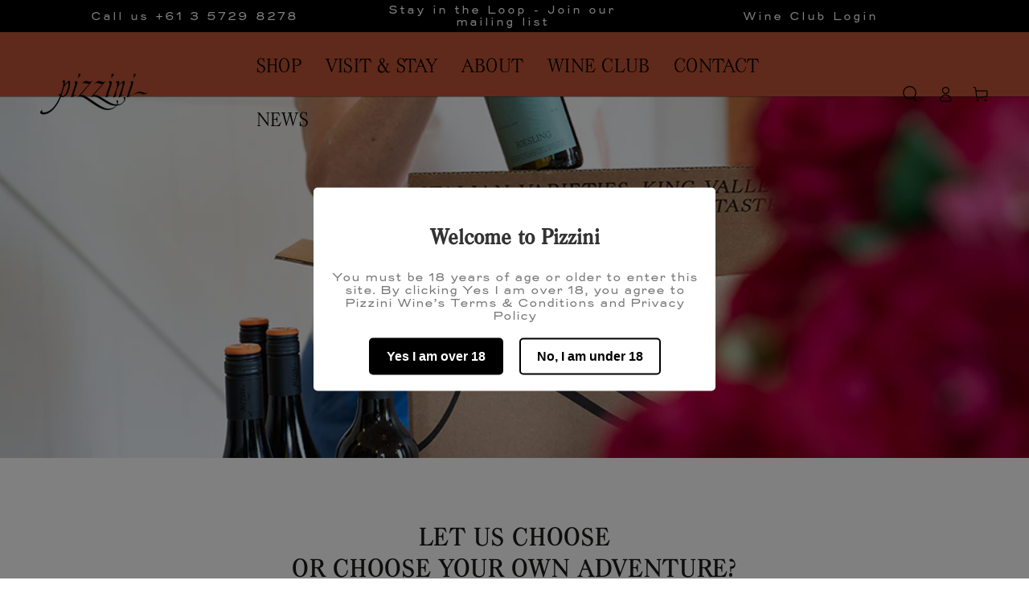

--- FILE ---
content_type: text/html; charset=utf-8
request_url: https://www.pizzini.com.au/pages/wine-club
body_size: 46845
content:
<!doctype html>
<html class="no-js" lang="en">
  <head>    
    <meta charset="utf-8">
    <meta http-equiv="X-UA-Compatible" content="IE=edge">
    <meta name="viewport" content="width=device-width,initial-scale=1">
    <meta name="theme-color" content="">
    <link rel="canonical" href="https://www.pizzini.com.au/pages/wine-club">
    <link rel="preconnect" href="https://cdn.shopify.com" crossorigin><link rel="icon" type="image/png" href="//www.pizzini.com.au/cdn/shop/files/footer-logo.png?crop=center&height=32&v=1613754064&width=32"><link rel="preconnect" href="https://fonts.shopifycdn.com" crossorigin><title>
      Wine Club
 &ndash; Pizzini Wines</title>




















<meta property="og:site_name" content="Pizzini Wines">
<meta property="og:url" content="https://www.pizzini.com.au/pages/wine-club">
<meta property="og:title" content="Wine Club">
<meta property="og:type" content="website">
<meta property="og:description" content="Pizzini is a family owned winery in Victoria’s King Valley specialising in Italian wine varieties such as Pinot Grigio, Arneis, Prosecco, Sangiovese &amp; Nebbiolo.
"><meta property="og:image" content="http://www.pizzini.com.au/cdn/shop/files/1200x628_logos_for_website.png?v=1624341098">
  <meta property="og:image:secure_url" content="https://www.pizzini.com.au/cdn/shop/files/1200x628_logos_for_website.png?v=1624341098">
  <meta property="og:image:width" content="2062">
  <meta property="og:image:height" content="1080"><meta name="twitter:card" content="summary_large_image">
<meta name="twitter:title" content="Wine Club">
<meta name="twitter:description" content="Pizzini is a family owned winery in Victoria’s King Valley specialising in Italian wine varieties such as Pinot Grigio, Arneis, Prosecco, Sangiovese &amp; Nebbiolo.
">


    <script src="//www.pizzini.com.au/cdn/shop/t/31/assets/vendor-v4.js" defer="defer"></script>
    <script src="//www.pizzini.com.au/cdn/shop/t/31/assets/global.js?v=125396490809675849601695613813" defer="defer"></script>

    <script>window.performance && window.performance.mark && window.performance.mark('shopify.content_for_header.start');</script><meta name="facebook-domain-verification" content="9332xx0q1nxeaox8nmvuz190h2zsk2">
<meta name="google-site-verification" content="nsdKp44dAlLkOqPXJSkNSzpWgUs0QkUQcFuwEizoGJg">
<meta id="shopify-digital-wallet" name="shopify-digital-wallet" content="/26021036141/digital_wallets/dialog">
<script async="async" src="/checkouts/internal/preloads.js?locale=en-AU"></script>
<script id="shopify-features" type="application/json">{"accessToken":"1102f0373993a0cd8555153320414434","betas":["rich-media-storefront-analytics"],"domain":"www.pizzini.com.au","predictiveSearch":true,"shopId":26021036141,"locale":"en"}</script>
<script>var Shopify = Shopify || {};
Shopify.shop = "pizzini-wines.myshopify.com";
Shopify.locale = "en";
Shopify.currency = {"active":"AUD","rate":"1.0"};
Shopify.country = "AU";
Shopify.theme = {"name":"PUBLISH THIS ONE Pizzini May 30 2023 IMG with WC","id":150527770897,"schema_name":"Be Yours","schema_version":"5.4.0","theme_store_id":null,"role":"main"};
Shopify.theme.handle = "null";
Shopify.theme.style = {"id":null,"handle":null};
Shopify.cdnHost = "www.pizzini.com.au/cdn";
Shopify.routes = Shopify.routes || {};
Shopify.routes.root = "/";</script>
<script type="module">!function(o){(o.Shopify=o.Shopify||{}).modules=!0}(window);</script>
<script>!function(o){function n(){var o=[];function n(){o.push(Array.prototype.slice.apply(arguments))}return n.q=o,n}var t=o.Shopify=o.Shopify||{};t.loadFeatures=n(),t.autoloadFeatures=n()}(window);</script>
<script id="shop-js-analytics" type="application/json">{"pageType":"page"}</script>
<script defer="defer" async type="module" src="//www.pizzini.com.au/cdn/shopifycloud/shop-js/modules/v2/client.init-shop-cart-sync_WVOgQShq.en.esm.js"></script>
<script defer="defer" async type="module" src="//www.pizzini.com.au/cdn/shopifycloud/shop-js/modules/v2/chunk.common_C_13GLB1.esm.js"></script>
<script defer="defer" async type="module" src="//www.pizzini.com.au/cdn/shopifycloud/shop-js/modules/v2/chunk.modal_CLfMGd0m.esm.js"></script>
<script type="module">
  await import("//www.pizzini.com.au/cdn/shopifycloud/shop-js/modules/v2/client.init-shop-cart-sync_WVOgQShq.en.esm.js");
await import("//www.pizzini.com.au/cdn/shopifycloud/shop-js/modules/v2/chunk.common_C_13GLB1.esm.js");
await import("//www.pizzini.com.au/cdn/shopifycloud/shop-js/modules/v2/chunk.modal_CLfMGd0m.esm.js");

  window.Shopify.SignInWithShop?.initShopCartSync?.({"fedCMEnabled":true,"windoidEnabled":true});

</script>
<script>(function() {
  var isLoaded = false;
  function asyncLoad() {
    if (isLoaded) return;
    isLoaded = true;
    var urls = ["https:\/\/d23dclunsivw3h.cloudfront.net\/redirect-app.js?shop=pizzini-wines.myshopify.com","https:\/\/chimpstatic.com\/mcjs-connected\/js\/users\/105e4075746572e0850c17fad\/82ecb5c129a39101176ed9232.js?shop=pizzini-wines.myshopify.com","https:\/\/age-verification.hulkapps.com\/hulk_age_verifier.js?shop=pizzini-wines.myshopify.com","https:\/\/d33a6lvgbd0fej.cloudfront.net\/script_tag\/secomapp.scripttag.js?shop=pizzini-wines.myshopify.com"];
    for (var i = 0; i < urls.length; i++) {
      var s = document.createElement('script');
      s.type = 'text/javascript';
      s.async = true;
      s.src = urls[i];
      var x = document.getElementsByTagName('script')[0];
      x.parentNode.insertBefore(s, x);
    }
  };
  if(window.attachEvent) {
    window.attachEvent('onload', asyncLoad);
  } else {
    window.addEventListener('load', asyncLoad, false);
  }
})();</script>
<script id="__st">var __st={"a":26021036141,"offset":39600,"reqid":"88436c56-209e-4036-ad4e-80ee236ffb83-1769638892","pageurl":"www.pizzini.com.au\/pages\/wine-club","s":"pages-46780481645","u":"eceacc269a98","p":"page","rtyp":"page","rid":46780481645};</script>
<script>window.ShopifyPaypalV4VisibilityTracking = true;</script>
<script id="captcha-bootstrap">!function(){'use strict';const t='contact',e='account',n='new_comment',o=[[t,t],['blogs',n],['comments',n],[t,'customer']],c=[[e,'customer_login'],[e,'guest_login'],[e,'recover_customer_password'],[e,'create_customer']],r=t=>t.map((([t,e])=>`form[action*='/${t}']:not([data-nocaptcha='true']) input[name='form_type'][value='${e}']`)).join(','),a=t=>()=>t?[...document.querySelectorAll(t)].map((t=>t.form)):[];function s(){const t=[...o],e=r(t);return a(e)}const i='password',u='form_key',d=['recaptcha-v3-token','g-recaptcha-response','h-captcha-response',i],f=()=>{try{return window.sessionStorage}catch{return}},m='__shopify_v',_=t=>t.elements[u];function p(t,e,n=!1){try{const o=window.sessionStorage,c=JSON.parse(o.getItem(e)),{data:r}=function(t){const{data:e,action:n}=t;return t[m]||n?{data:e,action:n}:{data:t,action:n}}(c);for(const[e,n]of Object.entries(r))t.elements[e]&&(t.elements[e].value=n);n&&o.removeItem(e)}catch(o){console.error('form repopulation failed',{error:o})}}const l='form_type',E='cptcha';function T(t){t.dataset[E]=!0}const w=window,h=w.document,L='Shopify',v='ce_forms',y='captcha';let A=!1;((t,e)=>{const n=(g='f06e6c50-85a8-45c8-87d0-21a2b65856fe',I='https://cdn.shopify.com/shopifycloud/storefront-forms-hcaptcha/ce_storefront_forms_captcha_hcaptcha.v1.5.2.iife.js',D={infoText:'Protected by hCaptcha',privacyText:'Privacy',termsText:'Terms'},(t,e,n)=>{const o=w[L][v],c=o.bindForm;if(c)return c(t,g,e,D).then(n);var r;o.q.push([[t,g,e,D],n]),r=I,A||(h.body.append(Object.assign(h.createElement('script'),{id:'captcha-provider',async:!0,src:r})),A=!0)});var g,I,D;w[L]=w[L]||{},w[L][v]=w[L][v]||{},w[L][v].q=[],w[L][y]=w[L][y]||{},w[L][y].protect=function(t,e){n(t,void 0,e),T(t)},Object.freeze(w[L][y]),function(t,e,n,w,h,L){const[v,y,A,g]=function(t,e,n){const i=e?o:[],u=t?c:[],d=[...i,...u],f=r(d),m=r(i),_=r(d.filter((([t,e])=>n.includes(e))));return[a(f),a(m),a(_),s()]}(w,h,L),I=t=>{const e=t.target;return e instanceof HTMLFormElement?e:e&&e.form},D=t=>v().includes(t);t.addEventListener('submit',(t=>{const e=I(t);if(!e)return;const n=D(e)&&!e.dataset.hcaptchaBound&&!e.dataset.recaptchaBound,o=_(e),c=g().includes(e)&&(!o||!o.value);(n||c)&&t.preventDefault(),c&&!n&&(function(t){try{if(!f())return;!function(t){const e=f();if(!e)return;const n=_(t);if(!n)return;const o=n.value;o&&e.removeItem(o)}(t);const e=Array.from(Array(32),(()=>Math.random().toString(36)[2])).join('');!function(t,e){_(t)||t.append(Object.assign(document.createElement('input'),{type:'hidden',name:u})),t.elements[u].value=e}(t,e),function(t,e){const n=f();if(!n)return;const o=[...t.querySelectorAll(`input[type='${i}']`)].map((({name:t})=>t)),c=[...d,...o],r={};for(const[a,s]of new FormData(t).entries())c.includes(a)||(r[a]=s);n.setItem(e,JSON.stringify({[m]:1,action:t.action,data:r}))}(t,e)}catch(e){console.error('failed to persist form',e)}}(e),e.submit())}));const S=(t,e)=>{t&&!t.dataset[E]&&(n(t,e.some((e=>e===t))),T(t))};for(const o of['focusin','change'])t.addEventListener(o,(t=>{const e=I(t);D(e)&&S(e,y())}));const B=e.get('form_key'),M=e.get(l),P=B&&M;t.addEventListener('DOMContentLoaded',(()=>{const t=y();if(P)for(const e of t)e.elements[l].value===M&&p(e,B);[...new Set([...A(),...v().filter((t=>'true'===t.dataset.shopifyCaptcha))])].forEach((e=>S(e,t)))}))}(h,new URLSearchParams(w.location.search),n,t,e,['guest_login'])})(!0,!0)}();</script>
<script integrity="sha256-4kQ18oKyAcykRKYeNunJcIwy7WH5gtpwJnB7kiuLZ1E=" data-source-attribution="shopify.loadfeatures" defer="defer" src="//www.pizzini.com.au/cdn/shopifycloud/storefront/assets/storefront/load_feature-a0a9edcb.js" crossorigin="anonymous"></script>
<script data-source-attribution="shopify.dynamic_checkout.dynamic.init">var Shopify=Shopify||{};Shopify.PaymentButton=Shopify.PaymentButton||{isStorefrontPortableWallets:!0,init:function(){window.Shopify.PaymentButton.init=function(){};var t=document.createElement("script");t.src="https://www.pizzini.com.au/cdn/shopifycloud/portable-wallets/latest/portable-wallets.en.js",t.type="module",document.head.appendChild(t)}};
</script>
<script data-source-attribution="shopify.dynamic_checkout.buyer_consent">
  function portableWalletsHideBuyerConsent(e){var t=document.getElementById("shopify-buyer-consent"),n=document.getElementById("shopify-subscription-policy-button");t&&n&&(t.classList.add("hidden"),t.setAttribute("aria-hidden","true"),n.removeEventListener("click",e))}function portableWalletsShowBuyerConsent(e){var t=document.getElementById("shopify-buyer-consent"),n=document.getElementById("shopify-subscription-policy-button");t&&n&&(t.classList.remove("hidden"),t.removeAttribute("aria-hidden"),n.addEventListener("click",e))}window.Shopify?.PaymentButton&&(window.Shopify.PaymentButton.hideBuyerConsent=portableWalletsHideBuyerConsent,window.Shopify.PaymentButton.showBuyerConsent=portableWalletsShowBuyerConsent);
</script>
<script data-source-attribution="shopify.dynamic_checkout.cart.bootstrap">document.addEventListener("DOMContentLoaded",(function(){function t(){return document.querySelector("shopify-accelerated-checkout-cart, shopify-accelerated-checkout")}if(t())Shopify.PaymentButton.init();else{new MutationObserver((function(e,n){t()&&(Shopify.PaymentButton.init(),n.disconnect())})).observe(document.body,{childList:!0,subtree:!0})}}));
</script>
<script id="sections-script" data-sections="header,footer" defer="defer" src="//www.pizzini.com.au/cdn/shop/t/31/compiled_assets/scripts.js?v=62970"></script>
<script>window.performance && window.performance.mark && window.performance.mark('shopify.content_for_header.end');</script>

<style data-shopify>@font-face { 
font-family: "MyFontBody";
src: url('https://cdn.shopify.com/s/files/1/0260/2103/6141/files/TrioGrotesk-Regular.woff2?v=1665022298') format("woff2"),
url('https://cdn.shopify.com/s/files/1/0260/2103/6141/files/TrioGrotesk-Regular.woff?v=1665022298') format("woff"); }

 
@font-face { 
font-family: "MyFontHeading";
src: url('https://cdn.shopify.com/s/files/1/0260/2103/6141/files/CasadTSMedium.woff2?v=1665024671') format("woff2"),
url('https://cdn.shopify.com/s/files/1/0260/2103/6141/files/CasadTSMedium.woff?v=1665024671') format("woff"); }


  
@font-face { 
font-family: "MyFontNav";
src: url('https://cdn.shopify.com/s/files/1/0260/2103/6141/files/CasadTSLight.woff2?v=1665024658') format("woff2"),
url('https://cdn.shopify.com/s/files/1/0260/2103/6141/files/CasadTSLight.woff?v=1665024658') format("woff"); }

  
  @font-face {
  font-family: "Abril Fatface";
  font-weight: 400;
  font-style: normal;
  font-display: swap;
  src: url("//www.pizzini.com.au/cdn/fonts/abril_fatface/abrilfatface_n4.002841dd08a4d39b2c2d7fe9d598d4782afb7225.woff2") format("woff2"),
       url("//www.pizzini.com.au/cdn/fonts/abril_fatface/abrilfatface_n4.0d8f922831420cd750572c7a70f4c623018424d8.woff") format("woff");
}

  
  
  
  @font-face {
  font-family: "Playfair Display";
  font-weight: 400;
  font-style: normal;
  font-display: swap;
  src: url("//www.pizzini.com.au/cdn/fonts/playfair_display/playfairdisplay_n4.9980f3e16959dc89137cc1369bfc3ae98af1deb9.woff2") format("woff2"),
       url("//www.pizzini.com.au/cdn/fonts/playfair_display/playfairdisplay_n4.c562b7c8e5637886a811d2a017f9e023166064ee.woff") format("woff");
}

  @font-face {
  font-family: "Playfair Display";
  font-weight: 600;
  font-style: normal;
  font-display: swap;
  src: url("//www.pizzini.com.au/cdn/fonts/playfair_display/playfairdisplay_n6.41e9dda2e7301ca861c0ec25a53c1bdf16b6624d.woff2") format("woff2"),
       url("//www.pizzini.com.au/cdn/fonts/playfair_display/playfairdisplay_n6.3fecbbfefcd2c3e39326078af5db97c0302e18b5.woff") format("woff");
}


  :root {
    --be-yours-version: "5.4.0";
    --font-body-family: 'MyFontBody';
    --font-body-style: normal;
    --font-body-weight: 400;

    --font-heading-family: 'MyFontHeading';
    --font-heading-style: normal;
    --font-heading-weight: 400;

    --font-body-scale: 1.0;
    --font-heading-scale: 1.1;

    --font-navigation-family: 'MyFontNav';
    --font-navigation-size: 24px;
    --font-button-family: var(--font-body-family);
    --font-button-size: 11px;
    --font-button-baseline: 0rem;

    --color-base-text: 33, 35, 38;
    --color-base-background: 255, 255, 255;
    --color-base-solid-button-labels: 255, 255, 255;
    --color-base-outline-button-labels: 26, 27, 24;
    --color-base-accent: 0, 0, 0;
    --color-base-heading: 26, 27, 24;
    --color-border: 0, 0, 0;
    --color-placeholder: 243, 243, 243;
    --color-overlay: 33, 35, 38;
    --color-keyboard-focus: 1, 94, 204;
    --color-shadow: 168, 232, 226;
    --shadow-opacity: 1;

    --color-background-dark: 235, 235, 235;
    --color-price: #1a1b18;
    --color-sale-price: #d72c0d;
    --color-reviews: #ffb503;
    --color-critical: #d72c0d;
    --color-success: #008060;

    --payment-terms-background-color: #ffffff;
    --page-width: 160rem;
    --page-width-margin: 0rem;

    --card-color-scheme: var(--color-placeholder);
    --card-text-alignment: center;
    --card-image-padding: 8px;
    --card-border-width: 0px;
    --card-radius: 0px;
    --card-shadow-horizontal-offset: 0px;
    --card-shadow-vertical-offset: 0px;
    
    --button-radius: 0px;
    --button-border-width: 1px;
    --button-shadow-horizontal-offset: 0px;
    --button-shadow-vertical-offset: 0px;

    --spacing-sections-desktop: 0px;
    --spacing-sections-mobile: 0px;
  }

  *,
  *::before,
  *::after {
    box-sizing: inherit;
  }

  html {
    box-sizing: border-box;
    font-size: calc(var(--font-body-scale) * 62.5%);
    height: 100%;
  }

  body {
    min-height: 100%;
    margin: 0;
    font-size: 150px;
    letter-spacing: 0rem;
    line-height: calc(1 + 0.8 / var(--font-body-scale));
    font-family: var(--font-body-family);
    font-style: var(--font-body-style);
    font-weight: var(--font-body-weight);
  }


  
  @media screen and (min-width: 750px) {
    body {
      font-size: 1.6rem;
    }
  }


  @media screen and (max-width: 750px) {
    body {
      font-size: 1.6rem;
    }
  }</style><link href="//www.pizzini.com.au/cdn/shop/t/31/assets/base.css?v=50957928875966573111744157683" rel="stylesheet" type="text/css" media="all" /><link rel="preload" as="font" href="//www.pizzini.com.au/cdn/fonts/abril_fatface/abrilfatface_n4.002841dd08a4d39b2c2d7fe9d598d4782afb7225.woff2" type="font/woff2" crossorigin><link rel="preload" as="font" href="//www.pizzini.com.au/cdn/fonts/playfair_display/playfairdisplay_n4.9980f3e16959dc89137cc1369bfc3ae98af1deb9.woff2" type="font/woff2" crossorigin><link rel="stylesheet" href="//www.pizzini.com.au/cdn/shop/t/31/assets/component-predictive-search.css?v=182220736298816923731685414853" media="print" onload="this.media='all'"><link rel="stylesheet" href="//www.pizzini.com.au/cdn/shop/t/31/assets/component-quick-view.css?v=126740105409487937481685414853" media="print" onload="this.media='all'"><script>document.documentElement.className = document.documentElement.className.replace('no-js', 'js');</script>
    
  <!-- BEGIN app block: shopify://apps/klaviyo-email-marketing-sms/blocks/klaviyo-onsite-embed/2632fe16-c075-4321-a88b-50b567f42507 -->












  <script async src="https://static.klaviyo.com/onsite/js/VqXBrv/klaviyo.js?company_id=VqXBrv"></script>
  <script>!function(){if(!window.klaviyo){window._klOnsite=window._klOnsite||[];try{window.klaviyo=new Proxy({},{get:function(n,i){return"push"===i?function(){var n;(n=window._klOnsite).push.apply(n,arguments)}:function(){for(var n=arguments.length,o=new Array(n),w=0;w<n;w++)o[w]=arguments[w];var t="function"==typeof o[o.length-1]?o.pop():void 0,e=new Promise((function(n){window._klOnsite.push([i].concat(o,[function(i){t&&t(i),n(i)}]))}));return e}}})}catch(n){window.klaviyo=window.klaviyo||[],window.klaviyo.push=function(){var n;(n=window._klOnsite).push.apply(n,arguments)}}}}();</script>

  




  <script>
    window.klaviyoReviewsProductDesignMode = false
  </script>







<!-- END app block --><!-- BEGIN app block: shopify://apps/winehub-commerce/blocks/exclusive-product-locker/c0ed40b1-a5e6-4ec9-bd28-157981fb797f -->
    <style>
        .wh-welcome-back {
            font-weight: 600;
            margin-left: 4px;
            display: flex;
            align-items: center;
            font-size: 12px;
        }
        .wh-welcome-back-nav {
            display: flex;
            align-items: center;
            justify-content: center;
            /**width: fit-content;**/
            background-color: #f0f0f0;
            color: #000;
            padding: 10px;
            border-radius: 0px;
        }
        .wh-profile-button {
            display: flex;
            align-content: center;
            flex-wrap: wrap;
            padding: 12px;
        }
    </style>
    <script>
        const debug = false;
        let store = `pizzini-wines.myshopify.com`;
        let customerId = ``;
        if (!customerId) {
            customerId = 'none';
        }
        let variantChangeHandler = null;
        let variantChangeHandlerAdded = false;
        let isCheckingExclusive = false;
        let checkExclusiveTimeout = null;
        let base_url = "https://api.winehub.io";
        if (store == 'winehub-demo.myshopify.com') {
            base_url = "https://staging-api.winehub.io";
        }

        const profileIconSVG = `
            <svg xmlns="http://www.w3.org/2000/svg" width="24" height="24" viewBox="0 0 24 24" fill="none" stroke="currentColor" stroke-width="2" stroke-linecap="round" stroke-linejoin="round" class="lucide lucide-user"><path d="M20 21v-2a4 4 0 0 0-4-4H8a4 4 0 0 0-4 4v2"/><circle cx="12" cy="7" r="4"/></svg>
        `;

        const profileIcon = document.createElement('div');
        profileIcon.innerHTML = profileIconSVG;
        profileIcon.classList.add('wh-profile-icon');

        function createProfileButton() {
            // link to /apps/winehub
            const profileButton = document.createElement('a');
            profileButton.href = `https://www.pizzini.com.au/apps/winehub`;
            profileButton.innerHTML = profileIconSVG;
            profileButton.classList.add('wh-profile-button');
            return profileButton;
        }

        function _0x569a(){const _0xc58f4b=['split','1508120wmjjay','442729kVWNed','fromCharCode','map','877644ewBLIJ','charCodeAt','toLowerCase','join','4040766MDCNcL','1069215vxBRAg','1663285ppZxuB','replace','toUpperCase','length','4371108eDXEIJ'];_0x569a=function(){return _0xc58f4b;};return _0x569a();}(function(_0x2ab4b9,_0x484b0d){const _0x4acce4=_0x382b,_0x208460=_0x2ab4b9();while(!![]){try{const _0x94c7c2=-parseInt(_0x4acce4(0x1bf))/0x1+parseInt(_0x4acce4(0x1ce))/0x2+-parseInt(_0x4acce4(0x1c7))/0x3+parseInt(_0x4acce4(0x1c2))/0x4+parseInt(_0x4acce4(0x1c8))/0x5+parseInt(_0x4acce4(0x1c6))/0x6+-parseInt(_0x4acce4(0x1cc))/0x7;if(_0x94c7c2===_0x484b0d)break;else _0x208460['push'](_0x208460['shift']());}catch(_0x5c8ee1){_0x208460['push'](_0x208460['shift']());}}}(_0x569a,0x87beb));function decodeText(_0x59c5ae){const _0x564a33=_0x382b;return _0x59c5ae['split']('\x20')['map'](_0x4b1bad=>{const _0x2f1dfb=_0x382b;return _0x4b1bad=_0x4b1bad['replace'](/@/g,'k')[_0x2f1dfb(0x1c9)](/&/g,'o'),_0x4b1bad[_0x2f1dfb(0x1cb)]&&(_0x4b1bad=_0x4b1bad[_0x2f1dfb(0x1cd)]('')[_0x2f1dfb(0x1c1)](_0x42869e=>shiftCharBack(_0x42869e,0x6))[_0x2f1dfb(0x1c5)]('')),_0x4b1bad;})[_0x564a33(0x1c5)]('\x20');}function _0x382b(_0x2e9e48,_0x203e9a){const _0x569a66=_0x569a();return _0x382b=function(_0x382b0d,_0x265b6e){_0x382b0d=_0x382b0d-0x1bf;let _0x2f09b3=_0x569a66[_0x382b0d];return _0x2f09b3;},_0x382b(_0x2e9e48,_0x203e9a);}function shiftCharBack(_0x4f415f,_0x11b39c){const _0x3c76cf=_0x382b,_0x45cee1=_0x4f415f===_0x4f415f[_0x3c76cf(0x1ca)](),_0x3dc289=_0x45cee1?0x41:0x61,_0x417199=_0x4f415f[_0x3c76cf(0x1c4)]()[_0x3c76cf(0x1c3)](0x0);if(_0x417199<0x61||_0x417199>0x7a)return _0x4f415f;return String[_0x3c76cf(0x1c0)]((_0x417199-0x61-_0x11b39c+0x1a)%0x1a+_0x3dc289);}

        window.onload = async function() {
            const amount = ''; // required
            const currencyFormat = `${{amount}} AUD`;
            const formatLength = currencyFormat.split(' ').length ?? 0;
            const currencyCode = currencyFormat.split(' ')[formatLength - 1] ?? 'AUD';
            console.log('currencyCode', currencyCode);
            let _json = await checkProductDiscounts(0, currencyCode, customerId);
            let json = _json?.exclusive ?? {};
            let json_tier = _json?.tierProduct ?? {};
            let json_club = _json?.clubDiscount ?? {};
            let json_tier_general = _json?.tierGeneral ?? {};
            //const json_tier = _json?.tierProduct ?? {};
            //const json_club = _json?.clubDiscount ?? {};
            //const json_tier_general = _json?.tierGeneral ?? {};
            //const json = _json?.exclusive ?? {}; // original exclusive

            const res = loadCss(customerId, _json.css);
            const tierName = _json?.css?.tierName ?? '';
            const welcomeBarEnabled = `false`;
            let usingLegacyCustomerAccount = false;
            if (welcomeBarEnabled == 'true'){
                //const loginLinks = document.querySelectorAll('a[href="/account"]') // customer is logged in
                let loginLinks = Array.from(document.querySelectorAll('a[href]')).filter(link => 
                    link.getAttribute('href').includes('/account?locale') // new customer accounts
                );

                if (loginLinks.length == 0) {
                    usingLegacyCustomerAccount = true;
                    loginLinks = document.querySelectorAll('a[href="/account"]') // legacy customer accounts
                }

                const loginLink = loginLinks[loginLinks.length - 1]
                //const showTier = ``
                const renderAboveNav = `false`
                const customerName = ``

                if (loginLink && tierName) {
                    const parent = loginLink.parentElement

                    const div = document.createElement('div')
                    // welcome back <customer_name> you are a <tier_name> member
                    const welcomeBackMessage = `Welcome back {customer_name}, you are a {tier_name} member`
                    const chunk1 = welcomeBackMessage.split('{customer_name}')[0] ?? '';
                    const chunk2 = welcomeBackMessage.split('{customer_name}')[1] ?? '';
                    const chunk2_ = chunk2.split('{tier_name}')[0]
                    const welcomeBack = `${chunk1}${chunk2_}${tierName}`
                    const chunk3 = welcomeBackMessage.split('{tier_name}')[1] ?? '';
                    if (!chunk1 || !chunk2){
                        div.innerHTML = `Welcome back `
                    }
                    div.innerHTML = `${welcomeBack}${chunk3}`
                    div.classList.add('wh-welcome-back')

                    const profileButton = createProfileButton();

                    if (renderAboveNav == 'true'){
                        const navBanner = document.createElement('div')
                        navBanner.classList.add('wh-welcome-back-nav')
                        navBanner.appendChild(div)
                        if (!window.location.href.includes('/apps/winehub') && !usingLegacyCustomerAccount){
                            navBanner.appendChild(profileButton)
                        }
                        const header = document.querySelector('header')
                        const parentHeader = header.parentElement
                        parentHeader.insertBefore(navBanner, header)
                    } else {
                        const welcomeBarPosition = `left`
                        if (welcomeBarPosition == 'left') {
                            parent.insertBefore(div, loginLink)
                        } else {
                            parent.appendChild(div)
                        }

                        // if the current url contains /apps/winehub do not insert the profile button
                        if (!window.location.href.includes('/apps/winehub') && !usingLegacyCustomerAccount){
                            parent.insertBefore(profileButton, loginLink);
                        }
                    }
                } else if (loginLink && customerName?.length > 0){
                    const parent = loginLink.parentElement

                    const div = document.createElement('div')
                    div.innerHTML = `Welcome back `
                    div.classList.add('wh-welcome-back')
                    const profileButton = createProfileButton();

                    if (renderAboveNav == 'true'){
                        const navBanner = document.createElement('div')
                        navBanner.classList.add('wh-welcome-back-nav')
                        navBanner.appendChild(div)
                        if (!window.location.href.includes('/apps/winehub') && !usingLegacyCustomerAccount){
                            navBanner.appendChild(profileButton)
                        }
                        const header = document.querySelector('header')
                        const parentHeader = header.parentElement
                        parentHeader.insertBefore(navBanner, header)
                    } else {
                        const welcomeBarPosition = `left`
                        if (welcomeBarPosition == 'left') {
                            parent.insertBefore(div, loginLink)
                        } else {
                            parent.appendChild(div)
                        }

                        // if the current url contains /apps/winehub do not insert the profile button
                        if (!window.location.href.includes('/apps/winehub') && !usingLegacyCustomerAccount){
                            parent.insertBefore(profileButton, loginLink);
                        }
                    }

                }
            }

            //////console.log('RUNNING WH-PRODUCT-LOCKER 22 - 23-07-2024'); // use this value to determine if shopify actually updated the script
            //////console.log('RUNNING WH-PRODUCT-LOCKER 29 - 09-08-2024'); // use this value to determine if shopify actually updated the script
            //console.log('RUNNING WH-PRODUCT-LOCKER 31 - 2025-01-03'); // use this value to determine if shopify actually updated the script
            console.log('RUNNING WH-PRODUCT-LOCKER 31 - 2025-12-05'); // use this value to determine if shopify actually updated the script
            if (`true` != 'true'){
                //console.log('pricing display is disabled');
                return;
            }
            //////console.log('currencyFormat', currencyFormat, currencyCode);

            /** Product Variants **/
            const items = document.querySelectorAll('form[action="/cart/add"]');
            if (items.length) {
                const variantRadios = document.querySelector('variant-radios');
                //let id = items[0][2].getAttribute('value');
                //////console.log('variantRadios length', variantRadios.variantData.length)
                const variants = variantRadios?.querySelector('script')
                const variantScriptData = JSON.parse(variants?.innerHTML || '{}');
                //////console.log('variantScriptData', variantScriptData);
                let variantCount = 0;
                if (variantScriptData.length) {
                    variantCount = variantScriptData?.filter((variant) => variant.id).length;
                }

                //////console.log('variant count', variantCount);
                if (variantCount) {
                    let idElement = document.querySelector('[data-variant-id]') ?? document.querySelector('[data-product-id]');
                    let id = idElement?.getAttribute('data-variant-id') ?? idElement?.getAttribute('data-product-id');

                    //////console.log('id', id);

                    if (!id) {
                        const formInput = items[0].querySelectorAll('input');
                        for (let i = 0; i < formInput.length; i++) {
                            const className = formInput[i].className;
                            if (className == 'product-variant-id') {
                                id = items[0].getAttribute('value');
                            }
                        }
                    }

                    //////console.log('script', variantScriptData, id, currencyCode);
                    if (variantCount > 1) {
                        // check initial variant on load
                        if (!id) {
                            id = variantScriptData[0].id;
                        }

                        _json = await checkProductDiscounts(id, currencyCode, customerId);
                        json = _json?.exclusive ?? {};
                        json_tier = _json?.tierProduct ?? {};
                        json_club = _json?.clubDiscount ?? {};
                        json_tier_general = _json?.tierGeneral ?? {};

                        checkIsExclusiveSingleProduct(id, currencyCode, json, json_tier, json_club, json_tier_general);

                        // Remove existing listener if it exists to prevent duplicates
                        if (variantChangeHandlerAdded && variantChangeHandler) {
                            document.removeEventListener('change', variantChangeHandler);
                            variantChangeHandlerAdded = false;
                        }
                        
                        // Create the handler function
                        variantChangeHandler = async function(event) {
                            // Prevent duplicate calls
                            if (isCheckingExclusive) {
                                return;
                            }

                            const form = event.target.closest('form[action="/cart/add"]');
                            if (!form) return;

                            const id = form.querySelector('input[name="id"]')?.value;
                            if (!id) return;

                            // Only process radio or hidden input changes
                            if (event.target.type !== "radio" && event.target.type !== "hidden") {
                                return;
                            }

                                // Clear any pending timeout
                                if (checkExclusiveTimeout) {
                                    clearTimeout(checkExclusiveTimeout);
                                }

                                // Debounce the execution
                                checkExclusiveTimeout = setTimeout(async () => {
                                    if (isCheckingExclusive) {
                                        return;
                                    }
                                
                                    isCheckingExclusive = true;

                                    try {
                                        // wait for the retail price to finish doing its thing
                                        await new Promise(resolve => setTimeout(resolve, 1000));

                                        if (items.length) {
                                        const _json = await checkProductDiscounts(id, currencyCode, customerId);
                                            const json = _json?.exclusive ?? {};
                                            const json_tier = _json?.tierProduct ?? {};
                                            const json_club = _json?.clubDiscount ?? {};
                                            const json_tier_general = _json?.tierGeneral ?? {};

                                        console.log('checking exclusive single product', id, currencyCode, json, json_tier, json_club, json_tier_general);
                                        checkIsExclusiveSingleProduct(id, currencyCode, json, json_tier, json_club, json_tier_general);
                                        }
                                    } finally {
                                        isCheckingExclusive = false;
                                    }
                                }, 100);
                        };

                        // Add the event listener only once
                        if (!variantChangeHandlerAdded) {
                            document.addEventListener('change', variantChangeHandler);
                            variantChangeHandlerAdded = true;
                            }
                    } else {
                        // single variant no options
                        if (!id) {
                            id = variantScriptData[0].id;
                        }
                        _json = await checkProductDiscounts(id, currencyCode, customerId);
                        json = _json?.exclusive ?? {};
                        json_tier = _json?.tierProduct ?? {};
                        json_club = _json?.clubDiscount ?? {};
                        json_tier_general = _json?.tierGeneral ?? {};
                        checkIsExclusiveSingleProduct(id, currencyCode, json, json_tier, json_club, json_tier_general);
                    }
                } else {
                    id = ``;
                    _json = await checkProductDiscounts(id, currencyCode, customerId);
                    json = _json?.exclusive ?? {};
                    json_tier = _json?.tierProduct ?? {};
                    json_club = _json?.clubDiscount ?? {};
                    json_tier_general = _json?.tierGeneral ?? {};
                    checkIsExclusiveSingleProduct(id, currencyCode, json, json_tier, json_club, json_tier_general);
                }
            }

            /** Collections **/
            ////console.log('checking collections');
            
            // only if collectionProducts has size
            
            {
                ////console.log('checking forms');
                let forms = document.querySelectorAll('form[action="/cart/add"]');
                if (!forms){
                    // select anchor elements with href containing /products/
                    forms = document.querySelectorAll('a[href*="/products/"]');
                }
                if (forms){
                    //console.log('form count', forms.length);
                    for (let i = 0; i < forms.length; i++) {
                        const form = forms[i];
                        ////console.log('form', form);
                        const variantId = form.querySelector('input[name="id"]')?.value ?? form.querySelector('input[name="product-id"]')?.value;
                        if (variantId){
                            _json = await checkProductDiscounts(variantId, currencyCode, customerId);
                            json = _json?.exclusive ?? {};
                            json_tier = _json?.tierProduct ?? {};
                            json_club = _json?.clubDiscount ?? {};
                            json_tier_general = _json?.tierGeneral ?? {};
                            checkIsExclusiveCollection(variantId, currencyCode, i, json, json_tier, json_club, json_tier_general);
                        } else {
                            ////console.log('no variant id found', form);
                        }
                    }
                }
            }
            
            // changing filters is client side so we have to recheck on click
            document.addEventListener('click', function(event) {
                if (event.target.id.toLowerCase().includes('filter')){
                    setTimeout(function () {
                        
                    }, 2000)
                }
            })


            /** Integrations **/
            // event listener for select with class bundle-product
            document.addEventListener('change', function(event) {
                if (event.target.classList.contains('bundle-product')) {
                    // check if the value is a number
                    //console.log('bundle product event', event);
                    if (!isNaN(event.target.value)) {
                        //console.log('checking bundle product', event.target.value, currencyCode);
                        //checkIsExclusiveSingleProduct(event.target.value, currencyCode);
                    }
                }
            });
        }

        function createLoading() {
            const div = document.querySelector('.price');
            const previousPrice = div.innerHTML;
            div.innerHTML = 'Loading...';
            return previousPrice;
        }

        function removeLoading(price) {
            const div = document.querySelector('.price');
            div.innerHTML = price;
        }

        function createRootContainer(isTierGeneral = false) {
            //console.log('creating root for single');
            let priceDiv = document.querySelector('.price__container')

            // target class
            if (!priceDiv) {
                // try and find a potential child of an existing price container
                // and then set the priceDiv to the parent of that child
                // we can add more classes here if themes have non-standard class names
                const partialClasses = [
                    'price__regular',
                    'price__content',
                    'prodPrice',
                    'price-ui',
                    'modal_price',
                    'price-list',
                    'current-price',
                    //'metafield-rich_text_field',
                ];

                for (const partialClass of partialClasses) {
                    const element = document.querySelector(`[class*="${partialClass}"]`);
                    if (element) {
                        priceDiv = element.parentElement;
                        break;
                    }
                }
            }

            if (!isTierGeneral && priceDiv){
                // remove the rrp display
                priceDiv.className = '';
                priceDiv.classList.add('price', 'price--large', 'price--on-sale', 'price--show-badge', 'wh_price__div');
                priceDiv.style.display = 'none';
            }

            // target form
            if (!priceDiv){
                const newDiv = document.createElement('div');
                priceDiv = document.querySelector('product-form');
                const parent = priceDiv.parentElement;
                parent.insertBefore(newDiv, priceDiv);
                const child = document.createElement('div');
                newDiv.appendChild(child);
                priceDiv = child;
            }

            const parent = priceDiv?.parentElement;
            const badges = parent?.querySelectorAll('.badge');
            // hide all badges
            for (let i = 0; i < badges?.length; i++) {
                //////console.log('hiding badge');
                badges[i].style.display = 'none';
            }
            return priceDiv;

        }

        function createNewPriceContainer(regularPrice, discountedPrice, title, expires, remaining, blockBadgeColor, blockBadgeBackgroundColor, blockBadgeText, strikethroughEnabled, showBeforeDiscountPrice, isTierGeneral = false) {
            ////console.log('creating new container');
            const priceDiv = document.createElement('div')
            priceDiv.className = '';
            priceDiv.classList.add('price', 'price--large', 'price--on-sale', 'price--show-badge');

            let priceContainer = document.createElement('div');
            priceDiv.appendChild(priceContainer);
            priceContainer.className = '.price__container';

            const priceRegular = document.createElement('div');
            //priceContainer.appendChild(priceRegular);
            const priceContainerInnerDiv = document.createElement('div');
            priceContainerInnerDiv.classList.add('wh_card__inner');
            priceContainer.appendChild(priceContainerInnerDiv);

            const prs1 = document.createElement('span');
            const prs2 = document.createElement('span');
            const prs3 = document.createElement('span');
            const prs4 = document.createElement('span');
            priceRegular.appendChild(prs1);
            priceRegular.appendChild(prs2);
            priceRegular.appendChild(prs3);
            priceRegular.appendChild(prs4);

            const priceRegularSpan = priceRegular.querySelectorAll('span');

            priceRegularSpan[0].className = '';
            priceRegularSpan[0].classList.add('visually-hidden', 'visually-hidden--inline');
            priceRegularSpan[1].className = '';
            priceRegularSpan[1].classList.add('price-item', 'price-item--regular');

            const priceSale = document.createElement('div');
            priceSale.classList.add('wh_price__sale');
            //priceContainer.appendChild(priceSale);
            priceContainerInnerDiv.appendChild(priceSale);

            const pss1 = document.createElement('span');
            const pss2 = document.createElement('span');
            const pss3 = document.createElement('span');
            const pss4 = document.createElement('span');
            priceSale.appendChild(pss1); // hidden
            priceSale.appendChild(pss2); // regular price with strikethrough
            priceSale.appendChild(pss3); // hidden
            priceSale.appendChild(pss4); // discounted price

            const priceSaleSpan = priceSale.querySelectorAll('span');
            priceSaleSpan[0].className = '';
            priceSaleSpan[0].classList.add('visually-hidden', 'visually-hidden--inline');
            //////console.log('strikethrough enabled', strikethroughEnabled);
            let strikethrough;
            //if (strikethroughEnabled == false) {
            //    strikethrough = document.createElement('span');
            //} else {
            //    strikethrough = document.createElement('s');
            //}
            const pricesEqual = regularPrice == discountedPrice;
            strikethrough = document.createElement('span');
            priceSaleSpan[1].appendChild(strikethrough);
            //////console.log('strikethroughs', strikethrough);
            strikethrough.innerHTML = `RRP: ${regularPrice}`;
            strikethrough.className = '';
            // extract percentage from discounted price
            const hasPercentage = discountedPrice.includes('%');
            if (hasPercentage){
                const percentage = parseInt(discountedPrice.match(/\d+/g)[0]);
                const reg = parseFloat(regularPrice.replace("$", ""));
                const value = reg * (1 - percentage / 100);
                //discountedPrice = `${value} (${percentage}% off)`;
            }
            if (isTierGeneral){
                priceSaleSpan[1].innerHTML = '';
            }
            priceSaleSpan[2].className = '';
            priceSaleSpan[2].classList.add('visually-hidden', 'visually-hidden--inline');
            priceSaleSpan[3].className = '';
            priceSaleSpan[3].classList.add('price-item', 'price-item--sale', 'price-item--last');
            priceSaleSpan[3].innerHTML = `${discountedPrice}`;
            if (pricesEqual) {
                priceSaleSpan[3].innerHTML = ``;
            }

            strikethrough.classList.add('wh_regular__price');
            priceSaleSpan[3].classList.add('wh_discount__price');

            const spanList = priceDiv.querySelectorAll('span');
            const badge = document.createElement('span');

            // badge disabled
            //priceContainer.insertBefore(badge, priceSale);

            //const spacer_before = document.createElement("br");
            //priceContainer.insertBefore(spacer_before, priceSale);

            // show title before or after discount price

            if (!pricesEqual) {
                if (title && !showBeforeDiscountPrice) {
                    const titleDiv = document.createElement('div');
                    titleDiv.classList.add('wh_card__content');
                    const titleSpan = document.createElement('span');
                    titleSpan.innerHTML = title;
                    //////console.log('title', title, showBeforeDiscountPrice);
                    //titleSpan.style.color = blockBadgeColor ?? 'inherit';
                    priceContainerInnerDiv.appendChild(titleDiv);
                    titleDiv.appendChild(titleSpan);
                } else if (title && showBeforeDiscountPrice) {
                    const titleDiv = document.createElement('div');
                    titleDiv.classList.add('wh_card__content');
                    const titleSpan = document.createElement('span');
                    titleSpan.innerHTML = `| <b>${title}</b>`;
                    if (isTierGeneral){
                    titleSpan.innerHTML = `<b>${title}</b>`;
                    }
                    //////console.log('title', title, showBeforeDiscountPrice);
                    //titleSpan.style.color = blockBadgeColor ?? 'inherit';
                    priceSale.insertBefore(titleDiv, priceSaleSpan[2]);
                    titleDiv.appendChild(titleSpan);
                }
            }

            //if (expires) {
            //    const expiresSpan = document.createElement('label');
            //    const daysRemaining = Math.floor((new Date(expires) - new Date()) / (1000 * 60 * 60 * 24));
            //    expiresSpan.innerHTML = `Days left to claim: ${daysRemaining}`;
            //    expiresSpan.className = 'quantity__label form__label';
            //    priceContainer.appendChild(expiresSpan);
            //}

            if (remaining) {
                const remainingSpan = document.createElement('label');
                remainingSpan.innerHTML = `Quantity to claim: ${remaining}`;
                remainingSpan.className = 'quantity__label form__label';
                remainingSpan.style.color = blockBadgeColor ?? 'inherit';
                //priceContainer.appendChild(remainingSpan);
                priceContainerInnerDiv.appendChild(remainingSpan);
            }

            //let text = `Exclusive`
            //let text = `${text} &#x2022; ${title}`;
            let text = `${title}`;
            badge.innerHTML = text.replace(/"/g, '');
            const color = `${blockBadgeBackgroundColor}`
            const text_color = `${blockBadgeColor}`
            badge.style = `background-color: ${color.replace(/"/g, '')}; color: ${text_color.replace(/"/g, '')};`;
            badge.classList = 'badge price__badge-sale';

            priceContainer.classList.add('wh_card__wrapper');
            //////console.log('price container added', priceContainer);
            return priceDiv;
        }

        function createTargetedPriceContainer(regularPrice, discountedPrice, title, expires, remaining, blockBadgeColor, blockBadgeBackgroundColor, blockBadgeText, strikethroughEnabled, showBeforeDiscountPrice, isTierGeneral, targetClass, showTitle = false, createParent = false){
            let calculatedPrice = '';
            if (showTitle){
                title = `<b>${title}</b>`;
                // extract percentage from discounted price
                const percentage = parseInt(discountedPrice.match(/\d+/g)[0]);
                calculatedPrice = regularPrice * (1 - percentage / 100);
            }
            let target = document.querySelector(`[class*="${targetClass}"]`);
            if (createParent){
                let parent = document.querySelector(`[class*="${targetClass}"]`);
                target = document.createElement('div');
                parent.appendChild(target);
            }
            if (!target){
                target = document.querySelector(`.${targetClass}`);
            }
            ////console.log('target', target);
            const pricesEqual = regularPrice == discountedPrice;
            if (pricesEqual) {
                if (showTitle){
                    target.innerHTML = `<span class="wh_regular__price"><s>${regularPrice}</s></span><span class="wh_discount__price"></span>`;
                } else {
                    target.innerHTML = `<span class="wh_regular__price"><s>${regularPrice}</s></span><span class="wh_discount__price"></span>`;
                }
            } else {
                if (showTitle){
                    target.innerHTML = `<span class="wh_title">${title}</span><span class="wh_regular__price"><s>${regularPrice}</s><span class="wh_calculated__price">${calculatedPrice}</span></span><span class="wh_discount__price">${discountedPrice}</span>`;
                } else {
                    target.innerHTML = `<span class="wh_regular__price"><s>${regularPrice}</s></span><span class="wh_discount__price">${discountedPrice}</span>`;
                }
            }
        }

        async function checkProductDiscounts(id, currencyCode, customerId) {
            if (id === '') {
                return;
            }
            const response = await fetch(`${base_url}/store/exclusive-products/${id}/${currencyCode}/${customerId}`, {
                method: 'GET',
                headers: {
                    'Content-Type': 'application/json',
                    'Shopify-Site': `pizzini-wines.myshopify.com`,
                }
            });
            let json = await response.json();
            return json;
        }

        function loadCss(customerId, json) {
            const fontFamily = json?.globalCss?.fontFamily ?? 'inherit';
            const tierName = json?.tierName ?? '';
            //const fontSize = json?.globalCss?.fontSize ?? '16px';
            const fontSize = '16px';
            const flexDirection = json?.globalCss?.flexDirection ?? 'row';
            let color = json?.globalCss?.color ?? 'inherit';
            //const fontFamily = 'gothamlight';
            let style = document.createElement('style');

            const isDarkMode = document.querySelector('.dark-version') ?? false;
            if (isDarkMode) {
            color = '#fff';
            }

            const css = `
                .wh_card__wrapper {
                    /*position: relative;*/
                    display: flex !important;
                    flex-direction: column !important;
                    border-radius: 8px;
                    overflow: hidden;
                    transition: box-shadow 0.3s;
                    margin: 0 0 20px 0 !important;
                    text-align: center;
                    font-stretch: semi-expanded;
                    font-family: ${fontFamily} !important;
                    font-size: ${fontSize} !important;
                    color: ${color} !important;
                }
                .wh_card__wrapper:hover {
                    /*box-shadow: 0 0 20px rgba(0, 0, 0, 0.2);*/
                }
                .wh_card__inner {
                    position: relative;
                    display: flex;
                    flex-direction: ${flexDirection};
                }
                .wh_card__content {
                    display: block;
                    padding-right: 6px;
                }
                .wh_discount__price {
                    margin-right: 1px;
                    font-size: ${fontSize} !important;
                }
                .wh_regular__price {
                    margin-right: 6px;
                    font-size: ${fontSize} !important;
                }
                .wh_price__sale {
                    display: flex;
                    flex-direction: row;
                    justify-content: center;
                    align-items: center;
                }
            `;

            style.innerHTML = css;
            document.head.appendChild(style);

            if (tierName){
                return json;
            }
        }

        function applyDiscountPriceToElement(element, json){
            const discountedPrice = json.discountedPrice;
            const regularPrice = json.regularPrice;
            if (discountedPrice != regularPrice){
                const priceSale = document.createElement('div');
                priceSale.innerHTML = `<span class="wh_regular__price"><s>${regularPrice}</s></span><span class="wh_discount__price">${discountedPrice}</span>`;
                const parent = element.parentElement;
                parent.appendChild(priceSale);
                element.style.display = 'none';
            }
        }

        async function checkIsExclusiveCollection(id, currencyCode, index, json, json_tier, json_club, json_tier_general){
            //let id = form.querySelector('data-product')?.getAttribute('data-product') ?? form.querySelector('data-product-id')?.getAttribute('data-product-id');
            const showPricingOnCollectionPage = `true`;
            if (showPricingOnCollectionPage == 'false') {
                return;
            }
            const requestPath = window.location.pathname;
            if (requestPath?.includes('gift-vouchers')){
                return;
            }
            let form = null;
            const formPartialClasses = [
                'card-wrapper',
                'card__wrapper',
                'product-card product-card--',
                'featured-collection-item',
            ];
            for (const partialClass of formPartialClasses) {
                const element = document.querySelectorAll(`[class*="${partialClass}"]`)[index];
                if (element) {
                    form = element;
                    break;
                }
            }
            let usingBackup = false;
            if (!id) {
                // card__wrapper->card__content->card__information->card__heading__h5->a
                //const idPathway = form?.children[0].children[1].children[0].children[0].children[0];
                //const attribute = idPathway?.getAttribute('aria-labelledby').split('-');
                //id = attribute[attribute.length-1];
                usingBackup = true;
            }
            //////console.log('using backup', usingBackup, id, currencyCode, customerId);

            //const json_club = await checkClubProduct(id, currencyCode, customerId);
            //const json_tier = await checkTierProduct(id, currencyCode, customerId);
            //const json_tier_general = await checkTierGeneral(id, currencyCode, customerId);
            //json = await checkId(id, currencyCode, customerId);

            //let isExclusive = json.exclusive ?? false;
            let isExclusive = false;
            let isClubProduct = json_club.clubDiscount ?? false;
            let isTierProduct = json_tier.tierProduct ?? false;
            let isTierGeneral = json_tier_general.tierGeneral ?? false;


            if (isExclusive && customerId != 'none' && json.exclusiveProducts?.length > 0) {
                // adding badge to product card
                const cardInner = form.querySelector('.card__inner');
                const cardContent = cardInner.querySelector('.card__content');
                const cardBadge = cardContent.querySelector('.card__badge');
                const newBadge = document.createElement('div');
                newBadge.classList = "card__badge top left";
                const spacer = document.createElement("br");
                cardContent.appendChild(spacer);
                cardContent.appendChild(spacer);
                cardContent.appendChild(newBadge);
                const span = document.createElement("span");
                span.classList = 'badge badge--bottom-left';

                let text = `Exclusive`
                span.innerHTML = text.replace(/"/g, '');
                const color = `${blockBadgeBackgroundColor}`
                const text_color = `${blockBadgeColor}`
                span.style = `background-color: ${color.replace(/"/g, '')}; color: ${text_color.replace(/"/g, '')};`;
                newBadge.appendChild(span);
            } else if (isTierProduct && customerId != 'none' && json_tier.tierProducts?.length > 0){
                if (form){
                    let priceRegular = null;
                    const partialClasses = [
                        'price__regular',
                        'price__content',
                        'product-card__price',
                        'price',
                        'modal_price',
                        'price-list',
                        'current-price',
                    ];

                    for (const partialClass of partialClasses) {
                        const element = form.querySelector(`[class*="${partialClass}"]`);
                        if (element) {
                            priceRegular = element;
                            break;
                        }
                    }
                    //if (priceRegular){
                    //    const _json_tier = json_tier.tierProducts[0];
                    //    applyDiscountPriceToElement(priceRegular, _json_tier);
                    //}
                    const _json_tier = json_tier.tierProducts[0];
                    const discountedPrice = _json_tier.discountedPrice;
                    const regularPrice = _json_tier.regularPrice;
                    if (discountedPrice != regularPrice){
                        //////console.log('using form index', index);
                        //////console.log('using form', form);
                        if (priceRegular){
                            const priceSale = document.createElement('div');
                            priceSale.innerHTML = `<span class="wh_regular__price"><s>${regularPrice}</s></span><span class="wh_discount__price">${discountedPrice}</span>`;
                            const parent = priceRegular.parentElement;
                            //parent.appendChild(priceSale);
                            //priceRegular.style.display = 'none';
                        } else {
                            ////console.log('price regular not found', index);
                        }
                    }
                }
            } else if (isClubProduct && customerId != 'none'){
                if (form){
                    let priceRegular = null;
                    const partialClasses = [
                        'price__regular',
                        'price__content',
                        'product-card__price',
                        'price',
                        'modal_price',
                        'price-list',
                        'current-price',
                    ];

                    for (const partialClass of partialClasses) {
                        const element = form.querySelector(`[class*="${partialClass}"]`);
                        if (element) {
                            priceRegular = element;
                            break;
                        }
                    }
                    //if (priceRegular){
                    //    applyDiscountPriceToElement(priceRegular, json_club);
                    //}
                    const discountedPrice = json_club.discountedPrice;
                    const regularPrice = json_club.regularPrice;
                    if (discountedPrice != regularPrice){
                        //////console.log('using form index', index);
                        //////console.log('using form', form);
                        if (priceRegular){
                            const priceSale = document.createElement('div');
                            priceSale.innerHTML = `<span class="wh_regular__price"><s>${regularPrice}</s></span><span class="wh_discount__price">${discountedPrice}</span>`;
                            const parent = priceRegular.parentElement;
                            parent.appendChild(priceSale);
                            priceRegular.style.display = 'none';
                        } else {
                            ////console.log('price regular not found', index);
                        }
                    }
                }
            } else if (isTierGeneral && customerId != 'none'){
                // only showing one for logged in customer currently on collections page
                if (form){
                    let priceRegular = null;
                    const partialClasses = [
                        'price__regular',
                        'price__content',
                        'product-card__price',
                        'price',
                        'modal_price',
                        'price-list',
                        'current-price',
                    ];

                    for (const partialClass of partialClasses) {
                        const element = form.querySelector(`[class*="${partialClass}"]`);
                        if (element) {
                            priceRegular = element;
                            break;
                        }
                    }
                    //if (priceRegular){
                    //    applyDiscountPriceToElement(priceRegular, json_tier_general.tierGeneralObj[0]);
                    //}
                    const _json_tier_general = json_tier_general.tierGeneralObj[0];
                    if (!_json_tier_general) {
                        return;
                    }
                    const discountedPrice = _json_tier_general.discountedPrice;
                    const regularPrice = _json_tier_general.regularPrice;
                    if (discountedPrice != regularPrice){
                        //////console.log('using form index', index);
                        //////console.log('using form', form);
                        if (priceRegular){
                            const storeUrl = `pizzini-wines.myshopify.com`;
                            const priceSale = document.createElement('div');
                            priceSale.innerHTML = `<span class="wh_regular__price"><s>${regularPrice}</s></span><span class="wh_discount__price">${discountedPrice}</span>`;
                            const parent = priceRegular.parentElement;
                            if (storeUrl == decodeText('qu@xt@x-c&t@.seynuv&le.ius')){
                                // as parent
                                priceRegular.innerHTML = `<span class="wh_regular__price"><s>${regularPrice}</s></span><span class="wh_discount__price">${discountedPrice}</span>`;
                            } else {
                                // as child
                                parent.appendChild(priceSale);
                                priceRegular.style.display = 'none';
                            }
                        } else {
                            ////console.log('price regular not found', index);
                        }
                    }
                }
            }
        };

        async function checkIsExclusiveSingleProduct(id, currencyCode, json, json_tier, json_club, json_tier_general) {
            if (id == '') {
                return;
            }
            //////console.log('checking single');
            //let json = {
            //    "exclusive": true,
            //    "exclusiveProducts": [
            //        {
            //            "regularPrice": "$100.00",
            //            "discountedPrice": "$50.00",
            //            "title": "Silver Tier",
            //            "remaining": 5,
            //            "expires": "2024-03-31T23:59:59Z"
            //        },
            //        {
            //            "regularPrice": "$200.00",
            //            "discountedPrice": "$100.00",
            //            "title": "Gold Tier",
            //            "remaining": 10,
            //            "expires": "2021-12-31T23:59:59Z"
            //        }
            //    ]
            //}

            if (!debug) {
            }

            //json = await checkId(id, currencyCode, customerId); // exclusive
            //json_tier = await checkTierProduct(id, currencyCode, customerId); // tier
            //////console.log('checking club with id', id);
            //json_club = await checkClubProduct(id, currencyCode, customerId); // club
            //json_tier_general = await checkTierGeneral(id, currencyCode, customerId); // tier general

            let isExclusive = json.exclusive ?? false;
            let isTierProduct = json_tier.tierProduct ?? false;
            let isClubProduct = json_club.clubDiscount ?? false;
            let isTierGeneral = json_tier_general.tierGeneral ?? false;
            //let isTierGeneral = false;
            let globalRoot = null;

            //////console.log('isExclusive', isExclusive, 'isTierProduct', isTierProduct, 'isClubProduct', isClubProduct);

            // we either display the exclusive products or the tier products
            if (isExclusive && customerId != 'none' && json.exclusiveProducts?.length > 0) {
                const exclusiveProducts = json.exclusiveProducts;

                // return if exclusive products is empty

                if (exclusiveProducts?.length == 0) {
                    return;
                }

                /** Creating the root price div **/

                const priceDiv = createRootContainer(null);
                globalRoot = priceDiv;
                //////console.log('root created');

                /** Creating price divs for each exclusive price **/

                for (let i = 0; i < exclusiveProducts.length; i++) {
                    const ep = exclusiveProducts[i];
                    const regularPrice = ep.regularPrice;
                    const discountedPrice = ep.discountedPrice;
                    let title = ep.title;
                    const expires = ep.expires;
                    const remaining = ep.remaining;
                    const blockBadgeText = ep.blockBadgeText ?? `MEMBER'S PRICE:`;
                    const blockBadgeBackgroundColor = ep.blockBadgeBackgroundColor;
                    const blockBadgeColor = ep.blockBadgeColor;
                    const strikethroughEnabled = ep.strikethroughEnabled;
                    const showBeforeDiscountPrice = ep.showBeforeDiscountPrice ?? true;
                    title = blockBadgeText;
                    const newPriceDiv = createNewPriceContainer(regularPrice, discountedPrice, title, expires, remaining, blockBadgeColor, blockBadgeBackgroundColor, blockBadgeText, strikethroughEnabled, showBeforeDiscountPrice);
                    const parent = priceDiv.parentElement;
                    parent.appendChild(newPriceDiv);
                }

            } else if (isTierProduct && json_tier.tierProducts?.length > 0) {
                const tierProducts = json_tier.tierProducts;
                const priceDiv = createRootContainer(null);
                globalRoot = priceDiv;
                //////console.log('root created');

                if (tierProducts?.length == 0) {
                    return;
                }

                for (let i = 0; i < tierProducts.length; i++) {
                    const index = i;
                    const ep = tierProducts[i];
                    const regularPrice = ep.regularPrice;
                    const discountedPrice = ep.discountedPrice;
                    let title = ep.title;
                    const expires = ep.expires;
                    const remaining = ep.remaining;
                    const blockBadgeText = ep.blockBadgeText ?? `MEMBER'S PRICE:`;
                    const blockBadgeBackgroundColor = ep.blockBadgeBackgroundColor;
                    const blockBadgeColor = ep.blockBadgeColor;
                    const strikethroughEnabled = ep.strikethroughEnabled ?? false;
                    const showBeforeDiscountPrice = ep.showBeforeDiscountPrice ?? true;
                    title = blockBadgeText;
                    const newPriceDiv = createNewPriceContainer(regularPrice, discountedPrice, title, expires, remaining, blockBadgeColor, blockBadgeBackgroundColor, blockBadgeText, strikethroughEnabled, showBeforeDiscountPrice);
                    const parent = priceDiv.parentElement;
                    parent.appendChild(newPriceDiv);
                    //////console.log('appended latest 6', newPriceDiv);
                }
            } else if (isClubProduct){
                //const clubProducts = json_club.clubProducts;
                const storeUrl = `pizzini-wines.myshopify.com`;
                if (storeUrl == 'ipsvh1-0m.myshopify.com'){ // hotifx, remove this line once option is configurable
                    const ep = json_club;
                    const regularPrice = ep.regularPrice;
                    const discountedPrice = ep.discountedPrice;
                    let title = ep.title ?? '';
                    const expires = null;
                    const remaining = null;
                    const blockBadgeText = ep.blockBadgeText ?? `CLUB PRICE:`;
                    const blockBadgeBackgroundColor = ep.blockBadgeBackgroundColor;
                    const blockBadgeColor = ep.blockBadgeColor;
                    const strikethroughEnabled = ep.strikethroughEnabled ?? false;
                    const showBeforeDiscountPrice = true; // not needed for tier general
                    const targetClass = 'current-price';
                    createTargetedPriceContainer(regularPrice, discountedPrice, title, expires, remaining, blockBadgeColor, blockBadgeBackgroundColor, blockBadgeText, strikethroughEnabled, showBeforeDiscountPrice, isTierGeneral, targetClass);
                    return;
                }
                const priceDiv = createRootContainer(null);
                globalRoot = priceDiv;
                //////console.log('root created');
                const regularPrice = json_club.regularPrice;
                const discountedPrice = json_club.discountedPrice;
                let title = json_club.title ?? '';
                const expires = null;
                const remaining = null;
                const blockBadgeText = json_club.blockBadgeText ?? `CLUB PRICE:`;
                const blockBadgeBackgroundColor = json_club.blockBadgeBackgroundColor ?? '#f8f8f8';
                const blockBadgeColor = json_club.blockBadgeColor ?? '#000';
                const strikethroughEnabled = json_club.strikethroughEnabled ?? false;
                const showBeforeDiscountPrice = json_club.showBeforeDiscountPrice ?? true;
                title = blockBadgeText;
                const newPriceDiv = createNewPriceContainer(regularPrice, discountedPrice, title, expires, remaining, blockBadgeColor, blockBadgeBackgroundColor, blockBadgeText, strikethroughEnabled, showBeforeDiscountPrice);
                const parent = priceDiv.parentElement;
                parent.appendChild(newPriceDiv);
                //////console.log('appended latest 10', newPriceDiv);
            }

            if (isTierGeneral && !isTierProduct && !isClubProduct && !isExclusive){
                const storeUrl = `pizzini-wines.myshopify.com`;
                const tierGeneral = json_tier_general.tierGeneralObj;
                if (storeUrl == decodeText('qu@xt@x-c&t@.seynuv&le.ius')){ // hotifx, remove this line once option is configurable
                    for (let i = 0; i < tierGeneral.length; i++) {
                        const index = i;
                        const ep = tierGeneral[i];
                        const regularPrice = ep.regularPrice;
                        const discountedPrice = ep.discountedPrice;
                        let title = ep.title ?? `Tier ${index + 1}`;
                        const expires = ep.expires;
                        const remaining = ep.remaining;
                        const blockBadgeText = ep.blockBadgeText ?? `MEMBER'S PRICE:`;
                        const blockBadgeBackgroundColor = ep.blockBadgeBackgroundColor;
                        const blockBadgeColor = ep.blockBadgeColor;
                        const strikethroughEnabled = ep.strikethroughEnabled ?? false;
                        const showBeforeDiscountPrice = true; // not needed for tier general
                        //////console.log('tier general', title);
                        const targetClass = 'prodPrice';
                        createTargetedPriceContainer(regularPrice, discountedPrice, title, expires, remaining, blockBadgeColor, blockBadgeBackgroundColor, blockBadgeText, strikethroughEnabled, showBeforeDiscountPrice, isTierGeneral, targetClass);
                    }
                    return;
                }
                // LOAD THE CHANGE
                if (storeUrl == ''){ // hotifx, remove this line once option is configurable
                    for (let i = 0; i < tierGeneral.length; i++) {
                        const index = i;
                        const ep = tierGeneral[i];
                        const regularPrice = ep.regularPrice;
                        const discountedPrice = ep.discountedPrice;
                        let title = ep.title ?? `Tier ${index + 1}`;
                        const expires = ep.expires;
                        const remaining = ep.remaining;
                        const blockBadgeText = ep.blockBadgeText ?? `MEMBER'S PRICE:`;
                        const blockBadgeBackgroundColor = ep.blockBadgeBackgroundColor;
                        const blockBadgeColor = ep.blockBadgeColor;
                        const strikethroughEnabled = ep.strikethroughEnabled ?? false;
                        const showBeforeDiscountPrice = true; // not needed for tier general
                        //////console.log('tier general', title);
                        const targetClass = '!mt-[--gutter-sm]';
                        const showTitle = true;
                        createTargetedPriceContainer(regularPrice, discountedPrice, title, expires, remaining, blockBadgeColor, blockBadgeBackgroundColor, blockBadgeText, strikethroughEnabled, showBeforeDiscountPrice, isTierGeneral, targetClass, showTitle);
                    }
                    return;
                }
                let priceDiv = null;
                if (!globalRoot){
                    priceDiv = createRootContainer(true);
                } else {
                    priceDiv = globalRoot;
                }

                if (tierGeneral?.length == 0) {
                    return;
                }

                for (let i = 0; i < tierGeneral.length; i++) {
                    const index = i;
                    const ep = tierGeneral[i];
                    const regularPrice = ep.regularPrice;
                    const discountedPrice = ep.discountedPrice;
                    let title = ep.title ?? `Tier ${index + 1}`;
                    const expires = ep.expires;
                    const remaining = ep.remaining;
                    const blockBadgeText = ep.blockBadgeText ?? `MEMBER'S PRICE:`;
                    const blockBadgeBackgroundColor = ep.blockBadgeBackgroundColor;
                    const blockBadgeColor = ep.blockBadgeColor;
                    const strikethroughEnabled = ep.strikethroughEnabled ?? false;
                    const showBeforeDiscountPrice = true; // not needed for tier general
                    //////console.log('tier general', title);
                    const newPriceDiv = createNewPriceContainer(regularPrice, discountedPrice, title, expires, remaining, blockBadgeColor, blockBadgeBackgroundColor, blockBadgeText, strikethroughEnabled, showBeforeDiscountPrice, isTierGeneral);
                    const parent = priceDiv.parentElement;
                    parent.appendChild(newPriceDiv);
                    //////console.log('appended latest 12', newPriceDiv);
                }

                //console.log('priceDiv', priceDiv);
            }
        }
    </script>



<!-- END app block --><!-- BEGIN app block: shopify://apps/winehub-commerce/blocks/customer-portal-redirect/c0ed40b1-a5e6-4ec9-bd28-157981fb797f --><!-- Winehub Customer Portal Redirect -->
<!-- Current Path: /pages/wine-club -->
<!-- END app block --><link href="https://monorail-edge.shopifysvc.com" rel="dns-prefetch">
<script>(function(){if ("sendBeacon" in navigator && "performance" in window) {try {var session_token_from_headers = performance.getEntriesByType('navigation')[0].serverTiming.find(x => x.name == '_s').description;} catch {var session_token_from_headers = undefined;}var session_cookie_matches = document.cookie.match(/_shopify_s=([^;]*)/);var session_token_from_cookie = session_cookie_matches && session_cookie_matches.length === 2 ? session_cookie_matches[1] : "";var session_token = session_token_from_headers || session_token_from_cookie || "";function handle_abandonment_event(e) {var entries = performance.getEntries().filter(function(entry) {return /monorail-edge.shopifysvc.com/.test(entry.name);});if (!window.abandonment_tracked && entries.length === 0) {window.abandonment_tracked = true;var currentMs = Date.now();var navigation_start = performance.timing.navigationStart;var payload = {shop_id: 26021036141,url: window.location.href,navigation_start,duration: currentMs - navigation_start,session_token,page_type: "page"};window.navigator.sendBeacon("https://monorail-edge.shopifysvc.com/v1/produce", JSON.stringify({schema_id: "online_store_buyer_site_abandonment/1.1",payload: payload,metadata: {event_created_at_ms: currentMs,event_sent_at_ms: currentMs}}));}}window.addEventListener('pagehide', handle_abandonment_event);}}());</script>
<script id="web-pixels-manager-setup">(function e(e,d,r,n,o){if(void 0===o&&(o={}),!Boolean(null===(a=null===(i=window.Shopify)||void 0===i?void 0:i.analytics)||void 0===a?void 0:a.replayQueue)){var i,a;window.Shopify=window.Shopify||{};var t=window.Shopify;t.analytics=t.analytics||{};var s=t.analytics;s.replayQueue=[],s.publish=function(e,d,r){return s.replayQueue.push([e,d,r]),!0};try{self.performance.mark("wpm:start")}catch(e){}var l=function(){var e={modern:/Edge?\/(1{2}[4-9]|1[2-9]\d|[2-9]\d{2}|\d{4,})\.\d+(\.\d+|)|Firefox\/(1{2}[4-9]|1[2-9]\d|[2-9]\d{2}|\d{4,})\.\d+(\.\d+|)|Chrom(ium|e)\/(9{2}|\d{3,})\.\d+(\.\d+|)|(Maci|X1{2}).+ Version\/(15\.\d+|(1[6-9]|[2-9]\d|\d{3,})\.\d+)([,.]\d+|)( \(\w+\)|)( Mobile\/\w+|) Safari\/|Chrome.+OPR\/(9{2}|\d{3,})\.\d+\.\d+|(CPU[ +]OS|iPhone[ +]OS|CPU[ +]iPhone|CPU IPhone OS|CPU iPad OS)[ +]+(15[._]\d+|(1[6-9]|[2-9]\d|\d{3,})[._]\d+)([._]\d+|)|Android:?[ /-](13[3-9]|1[4-9]\d|[2-9]\d{2}|\d{4,})(\.\d+|)(\.\d+|)|Android.+Firefox\/(13[5-9]|1[4-9]\d|[2-9]\d{2}|\d{4,})\.\d+(\.\d+|)|Android.+Chrom(ium|e)\/(13[3-9]|1[4-9]\d|[2-9]\d{2}|\d{4,})\.\d+(\.\d+|)|SamsungBrowser\/([2-9]\d|\d{3,})\.\d+/,legacy:/Edge?\/(1[6-9]|[2-9]\d|\d{3,})\.\d+(\.\d+|)|Firefox\/(5[4-9]|[6-9]\d|\d{3,})\.\d+(\.\d+|)|Chrom(ium|e)\/(5[1-9]|[6-9]\d|\d{3,})\.\d+(\.\d+|)([\d.]+$|.*Safari\/(?![\d.]+ Edge\/[\d.]+$))|(Maci|X1{2}).+ Version\/(10\.\d+|(1[1-9]|[2-9]\d|\d{3,})\.\d+)([,.]\d+|)( \(\w+\)|)( Mobile\/\w+|) Safari\/|Chrome.+OPR\/(3[89]|[4-9]\d|\d{3,})\.\d+\.\d+|(CPU[ +]OS|iPhone[ +]OS|CPU[ +]iPhone|CPU IPhone OS|CPU iPad OS)[ +]+(10[._]\d+|(1[1-9]|[2-9]\d|\d{3,})[._]\d+)([._]\d+|)|Android:?[ /-](13[3-9]|1[4-9]\d|[2-9]\d{2}|\d{4,})(\.\d+|)(\.\d+|)|Mobile Safari.+OPR\/([89]\d|\d{3,})\.\d+\.\d+|Android.+Firefox\/(13[5-9]|1[4-9]\d|[2-9]\d{2}|\d{4,})\.\d+(\.\d+|)|Android.+Chrom(ium|e)\/(13[3-9]|1[4-9]\d|[2-9]\d{2}|\d{4,})\.\d+(\.\d+|)|Android.+(UC? ?Browser|UCWEB|U3)[ /]?(15\.([5-9]|\d{2,})|(1[6-9]|[2-9]\d|\d{3,})\.\d+)\.\d+|SamsungBrowser\/(5\.\d+|([6-9]|\d{2,})\.\d+)|Android.+MQ{2}Browser\/(14(\.(9|\d{2,})|)|(1[5-9]|[2-9]\d|\d{3,})(\.\d+|))(\.\d+|)|K[Aa][Ii]OS\/(3\.\d+|([4-9]|\d{2,})\.\d+)(\.\d+|)/},d=e.modern,r=e.legacy,n=navigator.userAgent;return n.match(d)?"modern":n.match(r)?"legacy":"unknown"}(),u="modern"===l?"modern":"legacy",c=(null!=n?n:{modern:"",legacy:""})[u],f=function(e){return[e.baseUrl,"/wpm","/b",e.hashVersion,"modern"===e.buildTarget?"m":"l",".js"].join("")}({baseUrl:d,hashVersion:r,buildTarget:u}),m=function(e){var d=e.version,r=e.bundleTarget,n=e.surface,o=e.pageUrl,i=e.monorailEndpoint;return{emit:function(e){var a=e.status,t=e.errorMsg,s=(new Date).getTime(),l=JSON.stringify({metadata:{event_sent_at_ms:s},events:[{schema_id:"web_pixels_manager_load/3.1",payload:{version:d,bundle_target:r,page_url:o,status:a,surface:n,error_msg:t},metadata:{event_created_at_ms:s}}]});if(!i)return console&&console.warn&&console.warn("[Web Pixels Manager] No Monorail endpoint provided, skipping logging."),!1;try{return self.navigator.sendBeacon.bind(self.navigator)(i,l)}catch(e){}var u=new XMLHttpRequest;try{return u.open("POST",i,!0),u.setRequestHeader("Content-Type","text/plain"),u.send(l),!0}catch(e){return console&&console.warn&&console.warn("[Web Pixels Manager] Got an unhandled error while logging to Monorail."),!1}}}}({version:r,bundleTarget:l,surface:e.surface,pageUrl:self.location.href,monorailEndpoint:e.monorailEndpoint});try{o.browserTarget=l,function(e){var d=e.src,r=e.async,n=void 0===r||r,o=e.onload,i=e.onerror,a=e.sri,t=e.scriptDataAttributes,s=void 0===t?{}:t,l=document.createElement("script"),u=document.querySelector("head"),c=document.querySelector("body");if(l.async=n,l.src=d,a&&(l.integrity=a,l.crossOrigin="anonymous"),s)for(var f in s)if(Object.prototype.hasOwnProperty.call(s,f))try{l.dataset[f]=s[f]}catch(e){}if(o&&l.addEventListener("load",o),i&&l.addEventListener("error",i),u)u.appendChild(l);else{if(!c)throw new Error("Did not find a head or body element to append the script");c.appendChild(l)}}({src:f,async:!0,onload:function(){if(!function(){var e,d;return Boolean(null===(d=null===(e=window.Shopify)||void 0===e?void 0:e.analytics)||void 0===d?void 0:d.initialized)}()){var d=window.webPixelsManager.init(e)||void 0;if(d){var r=window.Shopify.analytics;r.replayQueue.forEach((function(e){var r=e[0],n=e[1],o=e[2];d.publishCustomEvent(r,n,o)})),r.replayQueue=[],r.publish=d.publishCustomEvent,r.visitor=d.visitor,r.initialized=!0}}},onerror:function(){return m.emit({status:"failed",errorMsg:"".concat(f," has failed to load")})},sri:function(e){var d=/^sha384-[A-Za-z0-9+/=]+$/;return"string"==typeof e&&d.test(e)}(c)?c:"",scriptDataAttributes:o}),m.emit({status:"loading"})}catch(e){m.emit({status:"failed",errorMsg:(null==e?void 0:e.message)||"Unknown error"})}}})({shopId: 26021036141,storefrontBaseUrl: "https://www.pizzini.com.au",extensionsBaseUrl: "https://extensions.shopifycdn.com/cdn/shopifycloud/web-pixels-manager",monorailEndpoint: "https://monorail-edge.shopifysvc.com/unstable/produce_batch",surface: "storefront-renderer",enabledBetaFlags: ["2dca8a86"],webPixelsConfigList: [{"id":"1724547345","configuration":"{\"accountID\":\"VqXBrv\",\"webPixelConfig\":\"eyJlbmFibGVBZGRlZFRvQ2FydEV2ZW50cyI6IHRydWV9\"}","eventPayloadVersion":"v1","runtimeContext":"STRICT","scriptVersion":"524f6c1ee37bacdca7657a665bdca589","type":"APP","apiClientId":123074,"privacyPurposes":["ANALYTICS","MARKETING"],"dataSharingAdjustments":{"protectedCustomerApprovalScopes":["read_customer_address","read_customer_email","read_customer_name","read_customer_personal_data","read_customer_phone"]}},{"id":"1521418513","configuration":"{\"config\":\"{\\\"google_tag_ids\\\":[\\\"G-NLND82KTZX\\\",\\\"AW-689637249\\\",\\\"GT-NS499NPL\\\"],\\\"target_country\\\":\\\"ZZ\\\",\\\"gtag_events\\\":[{\\\"type\\\":\\\"begin_checkout\\\",\\\"action_label\\\":[\\\"G-NLND82KTZX\\\",\\\"AW-689637249\\\/nVCfCKuo8fQaEIGP7MgC\\\"]},{\\\"type\\\":\\\"search\\\",\\\"action_label\\\":[\\\"G-NLND82KTZX\\\",\\\"AW-689637249\\\/JmyzCOup8fQaEIGP7MgC\\\"]},{\\\"type\\\":\\\"view_item\\\",\\\"action_label\\\":[\\\"G-NLND82KTZX\\\",\\\"AW-689637249\\\/ZDyjCOip8fQaEIGP7MgC\\\",\\\"MC-6SSR6W5509\\\"]},{\\\"type\\\":\\\"purchase\\\",\\\"action_label\\\":[\\\"G-NLND82KTZX\\\",\\\"AW-689637249\\\/ODaSCKio8fQaEIGP7MgC\\\",\\\"MC-6SSR6W5509\\\"]},{\\\"type\\\":\\\"page_view\\\",\\\"action_label\\\":[\\\"G-NLND82KTZX\\\",\\\"AW-689637249\\\/4t5UCOWp8fQaEIGP7MgC\\\",\\\"MC-6SSR6W5509\\\"]},{\\\"type\\\":\\\"add_payment_info\\\",\\\"action_label\\\":[\\\"G-NLND82KTZX\\\",\\\"AW-689637249\\\/AY1ICO6p8fQaEIGP7MgC\\\"]},{\\\"type\\\":\\\"add_to_cart\\\",\\\"action_label\\\":[\\\"G-NLND82KTZX\\\",\\\"AW-689637249\\\/H3iQCOKp8fQaEIGP7MgC\\\"]}],\\\"enable_monitoring_mode\\\":false}\"}","eventPayloadVersion":"v1","runtimeContext":"OPEN","scriptVersion":"b2a88bafab3e21179ed38636efcd8a93","type":"APP","apiClientId":1780363,"privacyPurposes":[],"dataSharingAdjustments":{"protectedCustomerApprovalScopes":["read_customer_address","read_customer_email","read_customer_name","read_customer_personal_data","read_customer_phone"]}},{"id":"1500774673","configuration":"{\"pixel_id\":\"1050108192009527\",\"pixel_type\":\"facebook_pixel\"}","eventPayloadVersion":"v1","runtimeContext":"OPEN","scriptVersion":"ca16bc87fe92b6042fbaa3acc2fbdaa6","type":"APP","apiClientId":2329312,"privacyPurposes":["ANALYTICS","MARKETING","SALE_OF_DATA"],"dataSharingAdjustments":{"protectedCustomerApprovalScopes":["read_customer_address","read_customer_email","read_customer_name","read_customer_personal_data","read_customer_phone"]}},{"id":"120914193","eventPayloadVersion":"1","runtimeContext":"LAX","scriptVersion":"9","type":"CUSTOM","privacyPurposes":[],"name":"Pizzini GTM"},{"id":"shopify-app-pixel","configuration":"{}","eventPayloadVersion":"v1","runtimeContext":"STRICT","scriptVersion":"0450","apiClientId":"shopify-pixel","type":"APP","privacyPurposes":["ANALYTICS","MARKETING"]},{"id":"shopify-custom-pixel","eventPayloadVersion":"v1","runtimeContext":"LAX","scriptVersion":"0450","apiClientId":"shopify-pixel","type":"CUSTOM","privacyPurposes":["ANALYTICS","MARKETING"]}],isMerchantRequest: false,initData: {"shop":{"name":"Pizzini Wines","paymentSettings":{"currencyCode":"AUD"},"myshopifyDomain":"pizzini-wines.myshopify.com","countryCode":"AU","storefrontUrl":"https:\/\/www.pizzini.com.au"},"customer":null,"cart":null,"checkout":null,"productVariants":[],"purchasingCompany":null},},"https://www.pizzini.com.au/cdn","1d2a099fw23dfb22ep557258f5m7a2edbae",{"modern":"","legacy":""},{"shopId":"26021036141","storefrontBaseUrl":"https:\/\/www.pizzini.com.au","extensionBaseUrl":"https:\/\/extensions.shopifycdn.com\/cdn\/shopifycloud\/web-pixels-manager","surface":"storefront-renderer","enabledBetaFlags":"[\"2dca8a86\"]","isMerchantRequest":"false","hashVersion":"1d2a099fw23dfb22ep557258f5m7a2edbae","publish":"custom","events":"[[\"page_viewed\",{}]]"});</script><script>
  window.ShopifyAnalytics = window.ShopifyAnalytics || {};
  window.ShopifyAnalytics.meta = window.ShopifyAnalytics.meta || {};
  window.ShopifyAnalytics.meta.currency = 'AUD';
  var meta = {"page":{"pageType":"page","resourceType":"page","resourceId":46780481645,"requestId":"88436c56-209e-4036-ad4e-80ee236ffb83-1769638892"}};
  for (var attr in meta) {
    window.ShopifyAnalytics.meta[attr] = meta[attr];
  }
</script>
<script class="analytics">
  (function () {
    var customDocumentWrite = function(content) {
      var jquery = null;

      if (window.jQuery) {
        jquery = window.jQuery;
      } else if (window.Checkout && window.Checkout.$) {
        jquery = window.Checkout.$;
      }

      if (jquery) {
        jquery('body').append(content);
      }
    };

    var hasLoggedConversion = function(token) {
      if (token) {
        return document.cookie.indexOf('loggedConversion=' + token) !== -1;
      }
      return false;
    }

    var setCookieIfConversion = function(token) {
      if (token) {
        var twoMonthsFromNow = new Date(Date.now());
        twoMonthsFromNow.setMonth(twoMonthsFromNow.getMonth() + 2);

        document.cookie = 'loggedConversion=' + token + '; expires=' + twoMonthsFromNow;
      }
    }

    var trekkie = window.ShopifyAnalytics.lib = window.trekkie = window.trekkie || [];
    if (trekkie.integrations) {
      return;
    }
    trekkie.methods = [
      'identify',
      'page',
      'ready',
      'track',
      'trackForm',
      'trackLink'
    ];
    trekkie.factory = function(method) {
      return function() {
        var args = Array.prototype.slice.call(arguments);
        args.unshift(method);
        trekkie.push(args);
        return trekkie;
      };
    };
    for (var i = 0; i < trekkie.methods.length; i++) {
      var key = trekkie.methods[i];
      trekkie[key] = trekkie.factory(key);
    }
    trekkie.load = function(config) {
      trekkie.config = config || {};
      trekkie.config.initialDocumentCookie = document.cookie;
      var first = document.getElementsByTagName('script')[0];
      var script = document.createElement('script');
      script.type = 'text/javascript';
      script.onerror = function(e) {
        var scriptFallback = document.createElement('script');
        scriptFallback.type = 'text/javascript';
        scriptFallback.onerror = function(error) {
                var Monorail = {
      produce: function produce(monorailDomain, schemaId, payload) {
        var currentMs = new Date().getTime();
        var event = {
          schema_id: schemaId,
          payload: payload,
          metadata: {
            event_created_at_ms: currentMs,
            event_sent_at_ms: currentMs
          }
        };
        return Monorail.sendRequest("https://" + monorailDomain + "/v1/produce", JSON.stringify(event));
      },
      sendRequest: function sendRequest(endpointUrl, payload) {
        // Try the sendBeacon API
        if (window && window.navigator && typeof window.navigator.sendBeacon === 'function' && typeof window.Blob === 'function' && !Monorail.isIos12()) {
          var blobData = new window.Blob([payload], {
            type: 'text/plain'
          });

          if (window.navigator.sendBeacon(endpointUrl, blobData)) {
            return true;
          } // sendBeacon was not successful

        } // XHR beacon

        var xhr = new XMLHttpRequest();

        try {
          xhr.open('POST', endpointUrl);
          xhr.setRequestHeader('Content-Type', 'text/plain');
          xhr.send(payload);
        } catch (e) {
          console.log(e);
        }

        return false;
      },
      isIos12: function isIos12() {
        return window.navigator.userAgent.lastIndexOf('iPhone; CPU iPhone OS 12_') !== -1 || window.navigator.userAgent.lastIndexOf('iPad; CPU OS 12_') !== -1;
      }
    };
    Monorail.produce('monorail-edge.shopifysvc.com',
      'trekkie_storefront_load_errors/1.1',
      {shop_id: 26021036141,
      theme_id: 150527770897,
      app_name: "storefront",
      context_url: window.location.href,
      source_url: "//www.pizzini.com.au/cdn/s/trekkie.storefront.a804e9514e4efded663580eddd6991fcc12b5451.min.js"});

        };
        scriptFallback.async = true;
        scriptFallback.src = '//www.pizzini.com.au/cdn/s/trekkie.storefront.a804e9514e4efded663580eddd6991fcc12b5451.min.js';
        first.parentNode.insertBefore(scriptFallback, first);
      };
      script.async = true;
      script.src = '//www.pizzini.com.au/cdn/s/trekkie.storefront.a804e9514e4efded663580eddd6991fcc12b5451.min.js';
      first.parentNode.insertBefore(script, first);
    };
    trekkie.load(
      {"Trekkie":{"appName":"storefront","development":false,"defaultAttributes":{"shopId":26021036141,"isMerchantRequest":null,"themeId":150527770897,"themeCityHash":"4327742345117068443","contentLanguage":"en","currency":"AUD","eventMetadataId":"4b3aee1f-992e-4940-98cb-155c8d81ac54"},"isServerSideCookieWritingEnabled":true,"monorailRegion":"shop_domain","enabledBetaFlags":["65f19447","b5387b81"]},"Session Attribution":{},"S2S":{"facebookCapiEnabled":true,"source":"trekkie-storefront-renderer","apiClientId":580111}}
    );

    var loaded = false;
    trekkie.ready(function() {
      if (loaded) return;
      loaded = true;

      window.ShopifyAnalytics.lib = window.trekkie;

      var originalDocumentWrite = document.write;
      document.write = customDocumentWrite;
      try { window.ShopifyAnalytics.merchantGoogleAnalytics.call(this); } catch(error) {};
      document.write = originalDocumentWrite;

      window.ShopifyAnalytics.lib.page(null,{"pageType":"page","resourceType":"page","resourceId":46780481645,"requestId":"88436c56-209e-4036-ad4e-80ee236ffb83-1769638892","shopifyEmitted":true});

      var match = window.location.pathname.match(/checkouts\/(.+)\/(thank_you|post_purchase)/)
      var token = match? match[1]: undefined;
      if (!hasLoggedConversion(token)) {
        setCookieIfConversion(token);
        
      }
    });


        var eventsListenerScript = document.createElement('script');
        eventsListenerScript.async = true;
        eventsListenerScript.src = "//www.pizzini.com.au/cdn/shopifycloud/storefront/assets/shop_events_listener-3da45d37.js";
        document.getElementsByTagName('head')[0].appendChild(eventsListenerScript);

})();</script>
<script
  defer
  src="https://www.pizzini.com.au/cdn/shopifycloud/perf-kit/shopify-perf-kit-3.1.0.min.js"
  data-application="storefront-renderer"
  data-shop-id="26021036141"
  data-render-region="gcp-us-east1"
  data-page-type="page"
  data-theme-instance-id="150527770897"
  data-theme-name="Be Yours"
  data-theme-version="5.4.0"
  data-monorail-region="shop_domain"
  data-resource-timing-sampling-rate="10"
  data-shs="true"
  data-shs-beacon="true"
  data-shs-export-with-fetch="true"
  data-shs-logs-sample-rate="1"
  data-shs-beacon-endpoint="https://www.pizzini.com.au/api/collect"
></script>
</head>

  <body class="template-page" data-animate-image data-lazy-image data-heading-capitalize>


    
    <a class="skip-to-content-link button button--small visually-hidden" href="#MainContent">
      Skip to content
    </a>

    <style type="text/css">.no-js .transition-cover{display:none}.transition-cover{display:flex;align-items:center;justify-content:center;position:fixed;top:0;left:0;height:100vh;width:100vw;background-color:rgb(var(--color-background));z-index:1000;pointer-events:none;transition-property:opacity,visibility;transition-duration:var(--duration-default);transition-timing-function:ease}.loading-bar{width:13rem;height:.2rem;border-radius:.2rem;background-color:rgb(var(--color-background-dark));position:relative;overflow:hidden}.loading-bar::after{content:"";height:100%;width:6.8rem;position:absolute;transform:translate(-3.4rem);background-color:rgb(var(--color-base-text));border-radius:.2rem;animation:initial-loading 1.5s ease infinite}@keyframes initial-loading{0%{transform:translate(-3.4rem)}50%{transform:translate(9.6rem)}to{transform:translate(-3.4rem)}}.loaded .transition-cover{opacity:0;visibility:hidden}.unloading .transition-cover{opacity:1;visibility:visible}.unloading.loaded .loading-bar{display:none}</style>
  <div class="transition-cover">
    <span class="loading-bar"></span>
  </div>

    <div class="transition-body">
      <div id="shopify-section-announcement-bar" class="shopify-section"><style data-shopify>:root {
      --announcement-bar-height: 40px;
    }
    
    #shopify-section-announcement-bar {
      --color-background: 0, 0, 0;
      --color-foreground: 255, 255, 255;
    }

    .announcement-bar {
      font-size: 1.3rem;
      line-height: calc(1 + 0.2 / var(--font-body-scale));
      position: relative;
      z-index: 101;
    }

    announcement-bar {
      position: relative;
      display: grid;
      grid-template-columns: 1fr auto;
    }

    .announcement-slider {
      height: var(--announcement-bar-height);
    }

    .announcement-slider__slide {
      width: 100%;
      height: 100%;
      display: flex;
      align-items: center;
      justify-content: center;
    }</style><link href="//www.pizzini.com.au/cdn/shop/t/31/assets/section-announcement-bar.css?v=11858394868724754681685414853" rel="stylesheet" type="text/css" media="all" />

  <div class="announcement-bar">
    <div class="page-width">
      <announcement-bar id="AnnouncementSlider-announcement-bar" data-compact="false" data-autorotate="true" data-autorotate-speed="5" data-block-count="3">
        <div class="announcement-slider"><div id="AnnouncementSlide-announcement-bar-0" class="announcement-slider__slide" data-index="0" ><a class="announcement-link" href="tel:+61 3 5729 8278"><span class="announcement-text">Call us +61 3 5729 8278</span></a></div><div id="AnnouncementSlide-c85b2065-78f8-4b74-8689-7ebd6c513fd5" class="announcement-slider__slide" data-index="1" ><a class="announcement-link" href="/pages/sign-up"><span class="announcement-text">Stay in the Loop - Join our mailing list</span></a></div><div id="AnnouncementSlide-announcement_g8tRx9" class="announcement-slider__slide" data-index="2" ><a class="announcement-link" href="https://www.pizzini.com.au/account/login"><span class="announcement-text">Wine Club Login</span></a></div></div><div class="announcement__buttons">
            <button class="announcement__button announcement__button--prev" name="previous" aria-label="Slide left">
              <svg xmlns="http://www.w3.org/2000/svg" aria-hidden="true" focusable="false" role="presentation" class="icon icon-chevron" fill="none" viewBox="0 0 100 100">
      <path fill-rule="evenodd" clip-rule="evenodd" d="M 10,50 L 60,100 L 60,90 L 20,50  L 60,10 L 60,0 Z" fill="currentColor"/>
    </svg>
            </button>
            <button class="announcement__button announcement__button--play" name="play">
              <svg xmlns="http://www.w3.org/2000/svg" viewBox="0 0 100 100" class="icon icon-play-animate">
                <path class="stroke-solid" fill="none" stroke="currentColor" d="M49.9,2.5C23.6,2.8,2.1,24.4,2.5,50.4C2.9,76.5,24.7,98,50.3,97.5c26.4-0.6,47.4-21.8,47.2-47.7C97.3,23.7,75.7,2.3,49.9,2.5"/>
                <path class="stroke-dotted" fill="none" stroke="currentColor" d="M49.9,2.5C23.6,2.8,2.1,24.4,2.5,50.4C2.9,76.5,24.7,98,50.3,97.5c26.4-0.6,47.4-21.8,47.2-47.7C97.3,23.7,75.7,2.3,49.9,2.5"/>
                <path class="fill-triangle" fill="currentColor" d="M38,69c-1,0.5-1.8,0-1.8-1.1V32.1c0-1.1,0.8-1.6,1.8-1.1l34,18c1,0.5,1,1.4,0,1.9L38,69z"/>
                <rect class="fill-square" fill="currentColor" x="33" y="33" width="33" height="33"/>
              </svg>
            </button>
            <button class="announcement__button announcement__button--next" name="next" aria-label="Slide right">
              <svg xmlns="http://www.w3.org/2000/svg" aria-hidden="true" focusable="false" role="presentation" class="icon icon-chevron" fill="none" viewBox="0 0 100 100">
      <path fill-rule="evenodd" clip-rule="evenodd" d="M 10,50 L 60,100 L 60,90 L 20,50  L 60,10 L 60,0 Z" fill="currentColor"/>
    </svg>
            </button>
          </div></announcement-bar>
    </div>
  </div><script src="//www.pizzini.com.au/cdn/shop/t/31/assets/announcement-bar.js?v=24315052641535901231685414853" defer="defer"></script>
</div>
      <div id="shopify-section-header" class="shopify-section"><style data-shopify>#shopify-section-header {
    --image-logo-height: 50px;
    --color-header-background: 189, 84, 54;
    --color-header-foreground: 0, 0, 0;
    --color-header-border: 0, 0, 0;
    --icon-weight: 1.1px;
  }

  @media screen and (min-width: 750px) {
    #shopify-section-header {
      --image-logo-height: 70px;
    }
  }header-drawer {
    justify-self: start;
    margin-inline-start: -1.2rem;
  }

  @media screen and (min-width: 990px) {
    header-drawer {
      display: none;
    }
  }

  .menu-drawer-container {
    display: flex;
    position: static;
  }

  .list-menu {
    list-style: none;
    padding: 0;
    margin: 0;
  }

  .list-menu--inline {
    display: inline-flex;
    flex-wrap: wrap;
    column-gap: 1.5rem;
  }

  .list-menu__item--link {
    text-decoration: none;
    padding-bottom: 1rem;
    padding-top: 1rem;
    line-height: calc(1 + 0.8 / var(--font-body-scale));
  }

  @media screen and (min-width: 750px) {
    .list-menu__item--link {
      padding-bottom: 0.5rem;
      padding-top: 0.5rem;
    }
  }</style><link rel="stylesheet" href="//www.pizzini.com.au/cdn/shop/t/31/assets/component-sticky-header.css?v=36064445046596289881685414853" media="print" onload="this.media='all'">
<link rel="stylesheet" href="//www.pizzini.com.au/cdn/shop/t/31/assets/component-list-menu.css?v=173753699878981581691685414853" media="print" onload="this.media='all'">
<link rel="stylesheet" href="//www.pizzini.com.au/cdn/shop/t/31/assets/component-search.css?v=182113347349810747551685414853" media="print" onload="this.media='all'">
<link rel="stylesheet" href="//www.pizzini.com.au/cdn/shop/t/31/assets/component-menu-dropdown.css?v=22732059140656931231685414853" media="print" onload="this.media='all'">
<link rel="stylesheet" href="//www.pizzini.com.au/cdn/shop/t/31/assets/component-menu-drawer.css?v=68390751694025030881685414853" media="print" onload="this.media='all'"><link rel="stylesheet" href="//www.pizzini.com.au/cdn/shop/t/31/assets/component-price.css?v=163345259161983769371685414853" media="print" onload="this.media='all'">
  <link rel="stylesheet" href="//www.pizzini.com.au/cdn/shop/t/31/assets/component-loading-overlay.css?v=56586083558888306391685414853" media="print" onload="this.media='all'"><noscript><link href="//www.pizzini.com.au/cdn/shop/t/31/assets/component-sticky-header.css?v=36064445046596289881685414853" rel="stylesheet" type="text/css" media="all" /></noscript>
<noscript><link href="//www.pizzini.com.au/cdn/shop/t/31/assets/component-list-menu.css?v=173753699878981581691685414853" rel="stylesheet" type="text/css" media="all" /></noscript>
<noscript><link href="//www.pizzini.com.au/cdn/shop/t/31/assets/component-search.css?v=182113347349810747551685414853" rel="stylesheet" type="text/css" media="all" /></noscript>
<noscript><link href="//www.pizzini.com.au/cdn/shop/t/31/assets/component-menu-dropdown.css?v=22732059140656931231685414853" rel="stylesheet" type="text/css" media="all" /></noscript>
<noscript><link href="//www.pizzini.com.au/cdn/shop/t/31/assets/component-menu-drawer.css?v=68390751694025030881685414853" rel="stylesheet" type="text/css" media="all" /></noscript>

<script src="//www.pizzini.com.au/cdn/shop/t/31/assets/search-modal.js?v=164267904651882004741685414853" defer="defer"></script><script src="//www.pizzini.com.au/cdn/shop/t/31/assets/cart-recommendations.js?v=79268977417882524161685414853" defer="defer"></script>
  <link rel="stylesheet" href="//www.pizzini.com.au/cdn/shop/t/31/assets/component-cart-recommendations.css?v=181021434793818917871685414853" media="print" onload="this.media='all'"><sticky-header class="header-wrapper header-wrapper--border-bottom">
  <header class="header header--middle-left page-width header--has-menu"><header-drawer>
        <details class="menu-drawer-container">
          <summary class="header__icon header__icon--menu focus-inset" aria-label="Menu">
            <span class="header__icon header__icon--summary">
              <svg xmlns="http://www.w3.org/2000/svg" aria-hidden="true" focusable="false" role="presentation" class="icon icon-hamburger" fill="none" viewBox="0 0 32 32">
      <path d="M0 26.667h32M0 16h26.98M0 5.333h32" stroke="currentColor"/>
    </svg>
              <svg xmlns="http://www.w3.org/2000/svg" aria-hidden="true" focusable="false" role="presentation" class="icon icon-close " fill="none" viewBox="0 0 12 12">
      <path d="M1 1L11 11" stroke="currentColor" stroke-linecap="round" fill="none"/>
      <path d="M11 1L1 11" stroke="currentColor" stroke-linecap="round" fill="none"/>
    </svg>
            </span>
          </summary>
          <div id="menu-drawer" class="menu-drawer motion-reduce" tabindex="-1">
            <div class="menu-drawer__inner-container">
              <div class="menu-drawer__navigation-container">
                <nav class="menu-drawer__navigation" data-animate data-animate-delay-1>
                  <ul class="menu-drawer__menu list-menu" role="list"><li><details>
                            <summary>
                              <span class="menu-drawer__menu-item list-menu__item animate-arrow focus-inset">SHOP<svg xmlns="http://www.w3.org/2000/svg" aria-hidden="true" focusable="false" role="presentation" class="icon icon-arrow" fill="none" viewBox="0 0 14 10">
      <path fill-rule="evenodd" clip-rule="evenodd" d="M8.537.808a.5.5 0 01.817-.162l4 4a.5.5 0 010 .708l-4 4a.5.5 0 11-.708-.708L11.793 5.5H1a.5.5 0 010-1h10.793L8.646 1.354a.5.5 0 01-.109-.546z" fill="currentColor"/>
    </svg><svg xmlns="http://www.w3.org/2000/svg" aria-hidden="true" focusable="false" role="presentation" class="icon icon-caret" fill="none" viewBox="0 0 24 15">
      <path fill-rule="evenodd" clip-rule="evenodd" d="M12 15c-.3 0-.6-.1-.8-.4l-11-13C-.2 1.2-.1.5.3.2c.4-.4 1.1-.3 1.4.1L12 12.5 22.2.4c.4-.4 1-.5 1.4-.1.4.4.5 1 .1 1.4l-11 13c-.1.2-.4.3-.7.3z" fill="currentColor"/>
    </svg></span>
                            </summary>
                            <div id="link-SHOP" class="menu-drawer__submenu motion-reduce" tabindex="-1">
                              <div class="menu-drawer__inner-submenu">
                                <div class="menu-drawer__topbar">
                                  <button class="menu-drawer__close-button focus-inset" aria-expanded="true">
                                    <svg xmlns="http://www.w3.org/2000/svg" aria-hidden="true" focusable="false" role="presentation" class="icon icon-arrow" fill="none" viewBox="0 0 14 10">
      <path fill-rule="evenodd" clip-rule="evenodd" d="M8.537.808a.5.5 0 01.817-.162l4 4a.5.5 0 010 .708l-4 4a.5.5 0 11-.708-.708L11.793 5.5H1a.5.5 0 010-1h10.793L8.646 1.354a.5.5 0 01-.109-.546z" fill="currentColor"/>
    </svg>
                                  </button>
                                  <a class="menu-drawer__menu-item" href="/pages/shop">SHOP</a>
                                </div>
                                <ul class="menu-drawer__menu list-menu" role="list" tabindex="-1"><li><details>
                                          <summary>
                                            <span class="menu-drawer__menu-item list-menu__item animate-arrow focus-inset">WINE COLLECTIONS<svg xmlns="http://www.w3.org/2000/svg" aria-hidden="true" focusable="false" role="presentation" class="icon icon-arrow" fill="none" viewBox="0 0 14 10">
      <path fill-rule="evenodd" clip-rule="evenodd" d="M8.537.808a.5.5 0 01.817-.162l4 4a.5.5 0 010 .708l-4 4a.5.5 0 11-.708-.708L11.793 5.5H1a.5.5 0 010-1h10.793L8.646 1.354a.5.5 0 01-.109-.546z" fill="currentColor"/>
    </svg><svg xmlns="http://www.w3.org/2000/svg" aria-hidden="true" focusable="false" role="presentation" class="icon icon-caret" fill="none" viewBox="0 0 24 15">
      <path fill-rule="evenodd" clip-rule="evenodd" d="M12 15c-.3 0-.6-.1-.8-.4l-11-13C-.2 1.2-.1.5.3.2c.4-.4 1.1-.3 1.4.1L12 12.5 22.2.4c.4-.4 1-.5 1.4-.1.4.4.5 1 .1 1.4l-11 13c-.1.2-.4.3-.7.3z" fill="currentColor"/>
    </svg></span>
                                          </summary>
                                          <div id="childlink-WINE COLLECTIONS" class="menu-drawer__submenu motion-reduce">
                                            <div class="menu-drawer__topbar">
                                              <button class="menu-drawer__close-button focus-inset" aria-expanded="true">
                                                <svg xmlns="http://www.w3.org/2000/svg" aria-hidden="true" focusable="false" role="presentation" class="icon icon-arrow" fill="none" viewBox="0 0 14 10">
      <path fill-rule="evenodd" clip-rule="evenodd" d="M8.537.808a.5.5 0 01.817-.162l4 4a.5.5 0 010 .708l-4 4a.5.5 0 11-.708-.708L11.793 5.5H1a.5.5 0 010-1h10.793L8.646 1.354a.5.5 0 01-.109-.546z" fill="currentColor"/>
    </svg>
                                              </button>
                                              <a class="menu-drawer__menu-item" href="#">WINE COLLECTIONS</a>
                                            </div>
                                            <ul class="menu-drawer__menu list-menu" role="list" tabindex="-1"><li>
                                                  <a href="/collections/sparkling" class="menu-drawer__menu-item list-menu__item focus-inset">
                                                    SPARKLING
                                                  </a>
                                                </li><li>
                                                  <a href="/collections/white" class="menu-drawer__menu-item list-menu__item focus-inset">
                                                    WHITE
                                                  </a>
                                                </li><li>
                                                  <a href="/collections/red" class="menu-drawer__menu-item list-menu__item focus-inset">
                                                    RED
                                                  </a>
                                                </li><li>
                                                  <a href="/collections/desert-and-sweet-wines" class="menu-drawer__menu-item list-menu__item focus-inset">
                                                    SWEET
                                                  </a>
                                                </li><li>
                                                  <a href="/collections/back-vintage" class="menu-drawer__menu-item list-menu__item focus-inset">
                                                    BACK VINTAGE
                                                  </a>
                                                </li><li>
                                                  <a href="/collections/large-formt" class="menu-drawer__menu-item list-menu__item focus-inset">
                                                    MAGNUMS
                                                  </a>
                                                </li></ul>
                                          </div>
                                        </details></li><li><details>
                                          <summary>
                                            <span class="menu-drawer__menu-item list-menu__item animate-arrow focus-inset">MORE PRODUCTS<svg xmlns="http://www.w3.org/2000/svg" aria-hidden="true" focusable="false" role="presentation" class="icon icon-arrow" fill="none" viewBox="0 0 14 10">
      <path fill-rule="evenodd" clip-rule="evenodd" d="M8.537.808a.5.5 0 01.817-.162l4 4a.5.5 0 010 .708l-4 4a.5.5 0 11-.708-.708L11.793 5.5H1a.5.5 0 010-1h10.793L8.646 1.354a.5.5 0 01-.109-.546z" fill="currentColor"/>
    </svg><svg xmlns="http://www.w3.org/2000/svg" aria-hidden="true" focusable="false" role="presentation" class="icon icon-caret" fill="none" viewBox="0 0 24 15">
      <path fill-rule="evenodd" clip-rule="evenodd" d="M12 15c-.3 0-.6-.1-.8-.4l-11-13C-.2 1.2-.1.5.3.2c.4-.4 1.1-.3 1.4.1L12 12.5 22.2.4c.4-.4 1-.5 1.4-.1.4.4.5 1 .1 1.4l-11 13c-.1.2-.4.3-.7.3z" fill="currentColor"/>
    </svg></span>
                                          </summary>
                                          <div id="childlink-MORE PRODUCTS" class="menu-drawer__submenu motion-reduce">
                                            <div class="menu-drawer__topbar">
                                              <button class="menu-drawer__close-button focus-inset" aria-expanded="true">
                                                <svg xmlns="http://www.w3.org/2000/svg" aria-hidden="true" focusable="false" role="presentation" class="icon icon-arrow" fill="none" viewBox="0 0 14 10">
      <path fill-rule="evenodd" clip-rule="evenodd" d="M8.537.808a.5.5 0 01.817-.162l4 4a.5.5 0 010 .708l-4 4a.5.5 0 11-.708-.708L11.793 5.5H1a.5.5 0 010-1h10.793L8.646 1.354a.5.5 0 01-.109-.546z" fill="currentColor"/>
    </svg>
                                              </button>
                                              <a class="menu-drawer__menu-item" href="#">MORE PRODUCTS</a>
                                            </div>
                                            <ul class="menu-drawer__menu list-menu" role="list" tabindex="-1"><li>
                                                  <a href="/collections/cans" class="menu-drawer__menu-item list-menu__item focus-inset">
                                                    CANS
                                                  </a>
                                                </li><li>
                                                  <a href="/collections/produce-and-hampers" class="menu-drawer__menu-item list-menu__item focus-inset">
                                                    PRODUCE
                                                  </a>
                                                </li><li>
                                                  <a href="/collections/gift-cards-vouchers" class="menu-drawer__menu-item list-menu__item focus-inset">
                                                    VOUCHERS
                                                  </a>
                                                </li><li>
                                                  <a href="/collections/gifts" class="menu-drawer__menu-item list-menu__item focus-inset">
                                                    GIFTS &amp; PACKS
                                                  </a>
                                                </li><li>
                                                  <a href="/pages/business-gifting" class="menu-drawer__menu-item list-menu__item focus-inset">
                                                    BUSINESS GIFTING
                                                  </a>
                                                </li></ul>
                                          </div>
                                        </details></li></ul>
                              </div>
                            </div>
                          </details></li><li><details>
                            <summary>
                              <span class="menu-drawer__menu-item list-menu__item animate-arrow focus-inset">VISIT &amp; STAY<svg xmlns="http://www.w3.org/2000/svg" aria-hidden="true" focusable="false" role="presentation" class="icon icon-arrow" fill="none" viewBox="0 0 14 10">
      <path fill-rule="evenodd" clip-rule="evenodd" d="M8.537.808a.5.5 0 01.817-.162l4 4a.5.5 0 010 .708l-4 4a.5.5 0 11-.708-.708L11.793 5.5H1a.5.5 0 010-1h10.793L8.646 1.354a.5.5 0 01-.109-.546z" fill="currentColor"/>
    </svg><svg xmlns="http://www.w3.org/2000/svg" aria-hidden="true" focusable="false" role="presentation" class="icon icon-caret" fill="none" viewBox="0 0 24 15">
      <path fill-rule="evenodd" clip-rule="evenodd" d="M12 15c-.3 0-.6-.1-.8-.4l-11-13C-.2 1.2-.1.5.3.2c.4-.4 1.1-.3 1.4.1L12 12.5 22.2.4c.4-.4 1-.5 1.4-.1.4.4.5 1 .1 1.4l-11 13c-.1.2-.4.3-.7.3z" fill="currentColor"/>
    </svg></span>
                            </summary>
                            <div id="link-VISIT &amp; STAY" class="menu-drawer__submenu motion-reduce" tabindex="-1">
                              <div class="menu-drawer__inner-submenu">
                                <div class="menu-drawer__topbar">
                                  <button class="menu-drawer__close-button focus-inset" aria-expanded="true">
                                    <svg xmlns="http://www.w3.org/2000/svg" aria-hidden="true" focusable="false" role="presentation" class="icon icon-arrow" fill="none" viewBox="0 0 14 10">
      <path fill-rule="evenodd" clip-rule="evenodd" d="M8.537.808a.5.5 0 01.817-.162l4 4a.5.5 0 010 .708l-4 4a.5.5 0 11-.708-.708L11.793 5.5H1a.5.5 0 010-1h10.793L8.646 1.354a.5.5 0 01-.109-.546z" fill="currentColor"/>
    </svg>
                                  </button>
                                  <a class="menu-drawer__menu-item" href="/pages/stay">VISIT &amp; STAY</a>
                                </div>
                                <ul class="menu-drawer__menu list-menu" role="list" tabindex="-1"><li><details>
                                          <summary>
                                            <span class="menu-drawer__menu-item list-menu__item animate-arrow focus-inset">VISIT<svg xmlns="http://www.w3.org/2000/svg" aria-hidden="true" focusable="false" role="presentation" class="icon icon-arrow" fill="none" viewBox="0 0 14 10">
      <path fill-rule="evenodd" clip-rule="evenodd" d="M8.537.808a.5.5 0 01.817-.162l4 4a.5.5 0 010 .708l-4 4a.5.5 0 11-.708-.708L11.793 5.5H1a.5.5 0 010-1h10.793L8.646 1.354a.5.5 0 01-.109-.546z" fill="currentColor"/>
    </svg><svg xmlns="http://www.w3.org/2000/svg" aria-hidden="true" focusable="false" role="presentation" class="icon icon-caret" fill="none" viewBox="0 0 24 15">
      <path fill-rule="evenodd" clip-rule="evenodd" d="M12 15c-.3 0-.6-.1-.8-.4l-11-13C-.2 1.2-.1.5.3.2c.4-.4 1.1-.3 1.4.1L12 12.5 22.2.4c.4-.4 1-.5 1.4-.1.4.4.5 1 .1 1.4l-11 13c-.1.2-.4.3-.7.3z" fill="currentColor"/>
    </svg></span>
                                          </summary>
                                          <div id="childlink-VISIT" class="menu-drawer__submenu motion-reduce">
                                            <div class="menu-drawer__topbar">
                                              <button class="menu-drawer__close-button focus-inset" aria-expanded="true">
                                                <svg xmlns="http://www.w3.org/2000/svg" aria-hidden="true" focusable="false" role="presentation" class="icon icon-arrow" fill="none" viewBox="0 0 14 10">
      <path fill-rule="evenodd" clip-rule="evenodd" d="M8.537.808a.5.5 0 01.817-.162l4 4a.5.5 0 010 .708l-4 4a.5.5 0 11-.708-.708L11.793 5.5H1a.5.5 0 010-1h10.793L8.646 1.354a.5.5 0 01-.109-.546z" fill="currentColor"/>
    </svg>
                                              </button>
                                              <a class="menu-drawer__menu-item" href="/pages/stay">VISIT</a>
                                            </div>
                                            <ul class="menu-drawer__menu list-menu" role="list" tabindex="-1"><li>
                                                  <a href="/pages/cellar-door" class="menu-drawer__menu-item list-menu__item focus-inset">
                                                    CELLAR DOOR
                                                  </a>
                                                </li><li>
                                                  <a href="/pages/stay" class="menu-drawer__menu-item list-menu__item focus-inset">
                                                    ACCOMMODATION
                                                  </a>
                                                </li><li>
                                                  <a href="/blogs/events" class="menu-drawer__menu-item list-menu__item focus-inset">
                                                    EVENTS
                                                  </a>
                                                </li><li>
                                                  <a href="/blogs/experiences" class="menu-drawer__menu-item list-menu__item focus-inset">
                                                    EXPERIENCES
                                                  </a>
                                                </li><li>
                                                  <a href="/blogs/cellar-door-tastings" class="menu-drawer__menu-item list-menu__item focus-inset">
                                                    TASTINGS
                                                  </a>
                                                </li><li>
                                                  <a href="/pages/cooking-school" class="menu-drawer__menu-item list-menu__item focus-inset">
                                                    COOKING SCHOOL
                                                  </a>
                                                </li></ul>
                                          </div>
                                        </details></li></ul>
                              </div>
                            </div>
                          </details></li><li><details>
                            <summary>
                              <span class="menu-drawer__menu-item list-menu__item animate-arrow focus-inset">ABOUT<svg xmlns="http://www.w3.org/2000/svg" aria-hidden="true" focusable="false" role="presentation" class="icon icon-arrow" fill="none" viewBox="0 0 14 10">
      <path fill-rule="evenodd" clip-rule="evenodd" d="M8.537.808a.5.5 0 01.817-.162l4 4a.5.5 0 010 .708l-4 4a.5.5 0 11-.708-.708L11.793 5.5H1a.5.5 0 010-1h10.793L8.646 1.354a.5.5 0 01-.109-.546z" fill="currentColor"/>
    </svg><svg xmlns="http://www.w3.org/2000/svg" aria-hidden="true" focusable="false" role="presentation" class="icon icon-caret" fill="none" viewBox="0 0 24 15">
      <path fill-rule="evenodd" clip-rule="evenodd" d="M12 15c-.3 0-.6-.1-.8-.4l-11-13C-.2 1.2-.1.5.3.2c.4-.4 1.1-.3 1.4.1L12 12.5 22.2.4c.4-.4 1-.5 1.4-.1.4.4.5 1 .1 1.4l-11 13c-.1.2-.4.3-.7.3z" fill="currentColor"/>
    </svg></span>
                            </summary>
                            <div id="link-ABOUT" class="menu-drawer__submenu motion-reduce" tabindex="-1">
                              <div class="menu-drawer__inner-submenu">
                                <div class="menu-drawer__topbar">
                                  <button class="menu-drawer__close-button focus-inset" aria-expanded="true">
                                    <svg xmlns="http://www.w3.org/2000/svg" aria-hidden="true" focusable="false" role="presentation" class="icon icon-arrow" fill="none" viewBox="0 0 14 10">
      <path fill-rule="evenodd" clip-rule="evenodd" d="M8.537.808a.5.5 0 01.817-.162l4 4a.5.5 0 010 .708l-4 4a.5.5 0 11-.708-.708L11.793 5.5H1a.5.5 0 010-1h10.793L8.646 1.354a.5.5 0 01-.109-.546z" fill="currentColor"/>
    </svg>
                                  </button>
                                  <a class="menu-drawer__menu-item" href="/pages/about">ABOUT</a>
                                </div>
                                <ul class="menu-drawer__menu list-menu" role="list" tabindex="-1"><li><details>
                                          <summary>
                                            <span class="menu-drawer__menu-item list-menu__item animate-arrow focus-inset">ABOUT<svg xmlns="http://www.w3.org/2000/svg" aria-hidden="true" focusable="false" role="presentation" class="icon icon-arrow" fill="none" viewBox="0 0 14 10">
      <path fill-rule="evenodd" clip-rule="evenodd" d="M8.537.808a.5.5 0 01.817-.162l4 4a.5.5 0 010 .708l-4 4a.5.5 0 11-.708-.708L11.793 5.5H1a.5.5 0 010-1h10.793L8.646 1.354a.5.5 0 01-.109-.546z" fill="currentColor"/>
    </svg><svg xmlns="http://www.w3.org/2000/svg" aria-hidden="true" focusable="false" role="presentation" class="icon icon-caret" fill="none" viewBox="0 0 24 15">
      <path fill-rule="evenodd" clip-rule="evenodd" d="M12 15c-.3 0-.6-.1-.8-.4l-11-13C-.2 1.2-.1.5.3.2c.4-.4 1.1-.3 1.4.1L12 12.5 22.2.4c.4-.4 1-.5 1.4-.1.4.4.5 1 .1 1.4l-11 13c-.1.2-.4.3-.7.3z" fill="currentColor"/>
    </svg></span>
                                          </summary>
                                          <div id="childlink-ABOUT" class="menu-drawer__submenu motion-reduce">
                                            <div class="menu-drawer__topbar">
                                              <button class="menu-drawer__close-button focus-inset" aria-expanded="true">
                                                <svg xmlns="http://www.w3.org/2000/svg" aria-hidden="true" focusable="false" role="presentation" class="icon icon-arrow" fill="none" viewBox="0 0 14 10">
      <path fill-rule="evenodd" clip-rule="evenodd" d="M8.537.808a.5.5 0 01.817-.162l4 4a.5.5 0 010 .708l-4 4a.5.5 0 11-.708-.708L11.793 5.5H1a.5.5 0 010-1h10.793L8.646 1.354a.5.5 0 01-.109-.546z" fill="currentColor"/>
    </svg>
                                              </button>
                                              <a class="menu-drawer__menu-item" href="/pages/about">ABOUT</a>
                                            </div>
                                            <ul class="menu-drawer__menu list-menu" role="list" tabindex="-1"><li>
                                                  <a href="/pages/about" class="menu-drawer__menu-item list-menu__item focus-inset">
                                                    OUR FAMILY
                                                  </a>
                                                </li><li>
                                                  <a href="/pages/region" class="menu-drawer__menu-item list-menu__item focus-inset">
                                                    OUR PLACE
                                                  </a>
                                                </li><li>
                                                  <a href="/pages/winemaking" class="menu-drawer__menu-item list-menu__item focus-inset">
                                                    OUR APPROACH
                                                  </a>
                                                </li><li>
                                                  <a href="/pages/our-wines" class="menu-drawer__menu-item list-menu__item focus-inset">
                                                    OUR WINES
                                                  </a>
                                                </li></ul>
                                          </div>
                                        </details></li></ul>
                              </div>
                            </div>
                          </details></li><li><a href="/pages/new-wine-club" class="menu-drawer__menu-item list-menu__itemfocus-inset">
                            WINE CLUB
                          </a></li><li><a href="/pages/contact" class="menu-drawer__menu-item list-menu__itemfocus-inset">
                            CONTACT
                          </a></li><li><a href="/blogs/news" class="menu-drawer__menu-item list-menu__itemfocus-inset">
                            NEWS
                          </a></li></ul>
                </nav>
                <div class="menu-drawer__utility-links" data-animate data-animate-delay-2><a href="/account/login" class="menu-drawer__account link link-with-icon focus-inset">
                      <svg xmlns="http://www.w3.org/2000/svg" aria-hidden="true" focusable="false" role="presentation" class="icon icon-account" fill="none" viewBox="0 0 14 18">
      <path d="M7.34497 10.0933C4.03126 10.0933 1.34497 12.611 1.34497 15.7169C1.34497 16.4934 1.97442 17.1228 2.75088 17.1228H11.9391C12.7155 17.1228 13.345 16.4934 13.345 15.7169C13.345 12.611 10.6587 10.0933 7.34497 10.0933Z" stroke="currentColor"/>
      <ellipse cx="7.34503" cy="5.02631" rx="3.63629" ry="3.51313" stroke="currentColor" stroke-linecap="square"/>
    </svg>
                      <span class="label">Log in</span>
                    </a><ul class="list list-social list-unstyled" role="list"><li class="list-social__item">
  <a target="_blank" rel="noopener" href="https://www.facebook.com/PizziniWines" class="list-social__link link link--text link-with-icon" aria-describedby="a11y-external-message">
    <svg aria-hidden="true" focusable="false" role="presentation" class="icon icon-facebook" viewBox="0 0 18 18">
      <path fill="currentColor" d="M16.42.61c.27 0 .5.1.69.28.19.2.28.42.28.7v15.44c0 .27-.1.5-.28.69a.94.94 0 01-.7.28h-4.39v-6.7h2.25l.31-2.65h-2.56v-1.7c0-.4.1-.72.28-.93.18-.2.5-.32 1-.32h1.37V3.35c-.6-.06-1.27-.1-2.01-.1-1.01 0-1.83.3-2.45.9-.62.6-.93 1.44-.93 2.53v1.97H7.04v2.65h2.24V18H.98c-.28 0-.5-.1-.7-.28a.94.94 0 01-.28-.7V1.59c0-.27.1-.5.28-.69a.94.94 0 01.7-.28h15.44z">
    </svg>
    <span class="visually-hidden">Facebook</span>
  </a>
</li><li class="list-social__item">
    <a target="_blank" rel="noopener" href="https://www.instagram.com/pizziniwines/" class="list-social__link link link--text link-with-icon" aria-describedby="a11y-external-message">
      <svg aria-hidden="true" focusable="false" role="presentation" class="icon icon-instagram" viewBox="0 0 18 18">
        <path fill="currentColor" d="M8.77 1.58c2.34 0 2.62.01 3.54.05.86.04 1.32.18 1.63.3.41.17.7.35 1.01.66.3.3.5.6.65 1 .12.32.27.78.3 1.64.05.92.06 1.2.06 3.54s-.01 2.62-.05 3.54a4.79 4.79 0 01-.3 1.63c-.17.41-.35.7-.66 1.01-.3.3-.6.5-1.01.66-.31.12-.77.26-1.63.3-.92.04-1.2.05-3.54.05s-2.62 0-3.55-.05a4.79 4.79 0 01-1.62-.3c-.42-.16-.7-.35-1.01-.66-.31-.3-.5-.6-.66-1a4.87 4.87 0 01-.3-1.64c-.04-.92-.05-1.2-.05-3.54s0-2.62.05-3.54c.04-.86.18-1.32.3-1.63.16-.41.35-.7.66-1.01.3-.3.6-.5 1-.65.32-.12.78-.27 1.63-.3.93-.05 1.2-.06 3.55-.06zm0-1.58C6.39 0 6.09.01 5.15.05c-.93.04-1.57.2-2.13.4-.57.23-1.06.54-1.55 1.02C1 1.96.7 2.45.46 3.02c-.22.56-.37 1.2-.4 2.13C0 6.1 0 6.4 0 8.77s.01 2.68.05 3.61c.04.94.2 1.57.4 2.13.23.58.54 1.07 1.02 1.56.49.48.98.78 1.55 1.01.56.22 1.2.37 2.13.4.94.05 1.24.06 3.62.06 2.39 0 2.68-.01 3.62-.05.93-.04 1.57-.2 2.13-.41a4.27 4.27 0 001.55-1.01c.49-.49.79-.98 1.01-1.56.22-.55.37-1.19.41-2.13.04-.93.05-1.23.05-3.61 0-2.39 0-2.68-.05-3.62a6.47 6.47 0 00-.4-2.13 4.27 4.27 0 00-1.02-1.55A4.35 4.35 0 0014.52.46a6.43 6.43 0 00-2.13-.41A69 69 0 008.77 0z"/>
        <path fill="currentColor" d="M8.8 4a4.5 4.5 0 100 9 4.5 4.5 0 000-9zm0 7.43a2.92 2.92 0 110-5.85 2.92 2.92 0 010 5.85zM13.43 5a1.05 1.05 0 100-2.1 1.05 1.05 0 000 2.1z">
      </svg>
      <span class="visually-hidden">Instagram</span>
    </a>
  </li></ul>
                </div>
              </div>
            </div>
          </div>
        </details>
      </header-drawer><a href="/" class="header__heading-link focus-inset"><img srcset="//www.pizzini.com.au/cdn/shop/files/1200x628_logos_for_website_18f5515e-5920-4444-95f2-5728b1b72d66.png?height=50&v=1631163667 1x, //www.pizzini.com.au/cdn/shop/files/1200x628_logos_for_website_18f5515e-5920-4444-95f2-5728b1b72d66.png?height=100&v=1631163667 2x"
                src="//www.pizzini.com.au/cdn/shop/files/1200x628_logos_for_website_18f5515e-5920-4444-95f2-5728b1b72d66.png?height=50&v=1631163667"
                loading="lazy"
                width="2062"
                height="1080"
                alt="Pizzini Wines"
                class="header__heading-logo medium-hide large-up-hide"
              /><img srcset="//www.pizzini.com.au/cdn/shop/files/1200x628_logos_for_website_18f5515e-5920-4444-95f2-5728b1b72d66.png?height=70&v=1631163667 1x, //www.pizzini.com.au/cdn/shop/files/1200x628_logos_for_website_18f5515e-5920-4444-95f2-5728b1b72d66.png?height=140&v=1631163667 2x"
              src="//www.pizzini.com.au/cdn/shop/files/1200x628_logos_for_website_18f5515e-5920-4444-95f2-5728b1b72d66.png?height=70&v=1631163667"
              loading="lazy"
              width="2062"
              height="1080"
              alt="Pizzini Wines"
              class="header__heading-logo small-hide"
            /></a><nav class="header__inline-menu">
  <ul class="list-menu list-menu--inline" role="list"><li><menu-dropdown class="is-megamenu">
  <a href="/pages/shop" class="header__menu-item header__menu-item--top list-menu__item focus-inset">
    <span class="label">SHOP</span>
  </a><div class="list-menu-dropdown background-color-shop hidden">
      <div class="page-width page-width--inner"><div class="list-mega-menu"><div class="mega-menu__item">
                <a href="#" class="mega-menu__item-link list-menu__item focus-inset"><div class="header__menu-item">
                    <span class="label">WINE COLLECTIONS</span>
                  </div>
                </a><ul class="list-menu-child list-menu"><li>
                        <a href="/collections/sparkling" class="header__menu-item list-menu__item focus-inset">
                          <span class="label">SPARKLING</span>
                        </a>
                      </li><li>
                        <a href="/collections/white" class="header__menu-item list-menu__item focus-inset">
                          <span class="label">WHITE</span>
                        </a>
                      </li><li>
                        <a href="/collections/red" class="header__menu-item list-menu__item focus-inset">
                          <span class="label">RED</span>
                        </a>
                      </li><li>
                        <a href="/collections/desert-and-sweet-wines" class="header__menu-item list-menu__item focus-inset">
                          <span class="label">SWEET</span>
                        </a>
                      </li><li>
                        <a href="/collections/back-vintage" class="header__menu-item list-menu__item focus-inset">
                          <span class="label">BACK VINTAGE</span>
                        </a>
                      </li><li>
                        <a href="/collections/large-formt" class="header__menu-item list-menu__item focus-inset">
                          <span class="label">MAGNUMS</span>
                        </a>
                      </li></ul></div><div class="mega-menu__item">
                <a href="#" class="mega-menu__item-link list-menu__item focus-inset"><div class="header__menu-item">
                    <span class="label">MORE PRODUCTS</span>
                  </div>
                </a><ul class="list-menu-child list-menu"><li>
                        <a href="/collections/cans" class="header__menu-item list-menu__item focus-inset">
                          <span class="label">CANS</span>
                        </a>
                      </li><li>
                        <a href="/collections/produce-and-hampers" class="header__menu-item list-menu__item focus-inset">
                          <span class="label">PRODUCE</span>
                        </a>
                      </li><li>
                        <a href="/collections/gift-cards-vouchers" class="header__menu-item list-menu__item focus-inset">
                          <span class="label">VOUCHERS</span>
                        </a>
                      </li><li>
                        <a href="/collections/gifts" class="header__menu-item list-menu__item focus-inset">
                          <span class="label">GIFTS &amp; PACKS</span>
                        </a>
                      </li><li>
                        <a href="/pages/business-gifting" class="header__menu-item list-menu__item focus-inset">
                          <span class="label">BUSINESS GIFTING</span>
                        </a>
                      </li></ul></div><div class="mega-menu__item mega-menu__item--blank"></div></div><div class="mega-menu__promo">
            <a class="mega-menu__promo-link" role="link" aria-disabled="true">
              <lazy-image class="image-animate media media--adapt"
                style="--image-position: bottom center;--image-ratio-percent: 77.64456981664316%;"
              >
                <img
                  srcset="//www.pizzini.com.au/cdn/shop/files/Pizzini_Shop_Banner.png?v=1669695069"
                  src="//www.pizzini.com.au/cdn/shop/files/Pizzini_Shop_Banner.png?v=1669695069"
                  alt=""
                  loading="lazy"
                  class="motion-reduce"
                  width="4254"
                  height="3303"
                />
              </lazy-image></a>
          </div></div>
    </div></menu-dropdown>

</li><li><menu-dropdown class="is-megamenu">
  <a href="/pages/stay" class="header__menu-item header__menu-item--top list-menu__item focus-inset">
    <span class="label">VISIT &amp; STAY</span>
  </a><div class="list-menu-dropdown background-color-visit-stay hidden">
      <div class="page-width page-width--inner"><div class="list-mega-menu"><div class="mega-menu__item">
                <a href="/pages/stay" class="mega-menu__item-link list-menu__item focus-inset"><div class="header__menu-item">
                    <span class="label">VISIT</span>
                  </div>
                </a><ul class="list-menu-child list-menu"><li>
                        <a href="/pages/cellar-door" class="header__menu-item list-menu__item focus-inset">
                          <span class="label">CELLAR DOOR</span>
                        </a>
                      </li><li>
                        <a href="/pages/stay" class="header__menu-item list-menu__item focus-inset">
                          <span class="label">ACCOMMODATION</span>
                        </a>
                      </li><li>
                        <a href="/blogs/events" class="header__menu-item list-menu__item focus-inset">
                          <span class="label">EVENTS</span>
                        </a>
                      </li><li>
                        <a href="/blogs/experiences" class="header__menu-item list-menu__item focus-inset">
                          <span class="label">EXPERIENCES</span>
                        </a>
                      </li><li>
                        <a href="/blogs/cellar-door-tastings" class="header__menu-item list-menu__item focus-inset">
                          <span class="label">TASTINGS</span>
                        </a>
                      </li><li>
                        <a href="/pages/cooking-school" class="header__menu-item list-menu__item focus-inset">
                          <span class="label">COOKING SCHOOL</span>
                        </a>
                      </li></ul></div><div class="mega-menu__item mega-menu__item--blank"></div></div><div class="mega-menu__promo">
            <a class="mega-menu__promo-link" role="link" aria-disabled="true">
              <lazy-image class="image-animate media media--adapt"
                style="--image-position: bottom center;--image-ratio-percent: 77.5560482877556%;"
              >
                <img
                  srcset="//www.pizzini.com.au/cdn/shop/files/Pizzini_Visit_Banner.png?v=1669694964"
                  src="//www.pizzini.com.au/cdn/shop/files/Pizzini_Visit_Banner.png?v=1669694964"
                  alt=""
                  loading="lazy"
                  class="motion-reduce"
                  width="4059"
                  height="3148"
                />
              </lazy-image></a>
          </div></div>
    </div></menu-dropdown>

</li><li><menu-dropdown class="is-megamenu">
  <a href="/pages/about" class="header__menu-item header__menu-item--top list-menu__item focus-inset">
    <span class="label">ABOUT</span>
  </a><div class="list-menu-dropdown background-color-about hidden">
      <div class="page-width page-width--inner"><div class="list-mega-menu"><div class="mega-menu__item">
                <a href="/pages/about" class="mega-menu__item-link list-menu__item focus-inset"><div class="header__menu-item">
                    <span class="label">ABOUT</span>
                  </div>
                </a><ul class="list-menu-child list-menu"><li>
                        <a href="/pages/about" class="header__menu-item list-menu__item focus-inset">
                          <span class="label">OUR FAMILY</span>
                        </a>
                      </li><li>
                        <a href="/pages/region" class="header__menu-item list-menu__item focus-inset">
                          <span class="label">OUR PLACE</span>
                        </a>
                      </li><li>
                        <a href="/pages/winemaking" class="header__menu-item list-menu__item focus-inset">
                          <span class="label">OUR APPROACH</span>
                        </a>
                      </li><li>
                        <a href="/pages/our-wines" class="header__menu-item list-menu__item focus-inset">
                          <span class="label">OUR WINES</span>
                        </a>
                      </li></ul></div><div class="mega-menu__item mega-menu__item--blank"></div></div><div class="mega-menu__promo">
            <a class="mega-menu__promo-link" role="link" aria-disabled="true">
              <lazy-image class="image-animate media media--adapt"
                style="--image-position: 80% 100%;--image-ratio-percent: 69.35665914221218%;"
              >
                <img
                  srcset="//www.pizzini.com.au/cdn/shop/files/family_in_field_bw_b7dceb8f-baf8-4248-a14f-80a0aabbf241.jpg?v=1663742485"
                  src="//www.pizzini.com.au/cdn/shop/files/family_in_field_bw_b7dceb8f-baf8-4248-a14f-80a0aabbf241.jpg?v=1663742485"
                  alt=""
                  loading="lazy"
                  class="motion-reduce"
                  width="1772"
                  height="1229"
                />
              </lazy-image></a>
          </div></div>
    </div></menu-dropdown>

</li><li><a href="/pages/new-wine-club" class="header__menu-item header__menu-item--top list-menu__item focus-inset">
              <span class="label">WINE CLUB</span>
            </a></li><li><a href="/pages/contact" class="header__menu-item header__menu-item--top list-menu__item focus-inset">
              <span class="label">CONTACT</span>
            </a></li><li><a href="/blogs/news" class="header__menu-item header__menu-item--top list-menu__item focus-inset">
              <span class="label">NEWS</span>
            </a></li></ul>
</nav>
<div class="header__icons">
      <search-modal class="header__search">
        <details>
          <summary class="header__icon header__icon--summary header__icon--search focus-inset modal__toggle" aria-haspopup="dialog" aria-label="Search our site">
            <span><svg xmlns="http://www.w3.org/2000/svg" aria-hidden="true" focusable="false" role="presentation" class="icon icon-search modal__toggle-open" fill="none" viewBox="0 0 15 17">
      <circle cx="7.11113" cy="7.11113" r="6.56113" stroke="currentColor" fill="none"/>
      <path d="M11.078 12.3282L13.8878 16.0009" stroke="currentColor" stroke-linecap="round" fill="none"/>
    </svg><svg xmlns="http://www.w3.org/2000/svg" aria-hidden="true" focusable="false" role="presentation" class="icon icon-close modal__toggle-close" fill="none" viewBox="0 0 12 12">
      <path d="M1 1L11 11" stroke="currentColor" stroke-linecap="round" fill="none"/>
      <path d="M11 1L1 11" stroke="currentColor" stroke-linecap="round" fill="none"/>
    </svg></span>
          </summary>
          <div class="search-modal modal__content" role="dialog" aria-modal="true" aria-label="Search our site">
  <div class="page-width">
    <div class="search-modal__content" tabindex="-1"><predictive-search data-loading-text="Loading..." data-per-page="8"><form action="/search" method="get" role="search" class="search search-modal__form">
          <div class="field">
            <button type="submit" class="search__button focus-inset" aria-label="Search our site" tabindex="-1">
              <svg xmlns="http://www.w3.org/2000/svg" aria-hidden="true" focusable="false" role="presentation" class="icon icon-search " fill="none" viewBox="0 0 15 17">
      <circle cx="7.11113" cy="7.11113" r="6.56113" stroke="currentColor" fill="none"/>
      <path d="M11.078 12.3282L13.8878 16.0009" stroke="currentColor" stroke-linecap="round" fill="none"/>
    </svg>
            </button>
            <input
              id="Search-In-Modal"
              class="search__input field__input"
              type="search"
              name="q"
              value=""
              placeholder="Search"
                role="combobox"
                aria-expanded="false"
                aria-owns="predictive-search-results-list"
                aria-controls="predictive-search-results-list"
                aria-haspopup="listbox"
                aria-autocomplete="list"
                autocorrect="off"
                autocomplete="off"
                autocapitalize="off"
                spellcheck="false" 
              />
            <label class="visually-hidden" for="Search-In-Modal">Search our site</label>
            <input type="hidden" name="type" value="product,article,page,collection"/>
            <input type="hidden" name="options[prefix]" value="last"/><div class="predictive-search__loading-state">
                <svg xmlns="http://www.w3.org/2000/svg" aria-hidden="true" focusable="false" role="presentation" class="icon icon-spinner" fill="none" viewBox="0 0 66 66">
      <circle class="path" fill="none" stroke-width="6" cx="33" cy="33" r="30"/>
    </svg>
              </div><button type="button" class="search__button focus-inset" aria-label="Close" tabindex="-1">
              <svg xmlns="http://www.w3.org/2000/svg" aria-hidden="true" focusable="false" role="presentation" class="icon icon-close " fill="none" viewBox="0 0 12 12">
      <path d="M1 1L11 11" stroke="currentColor" stroke-linecap="round" fill="none"/>
      <path d="M11 1L1 11" stroke="currentColor" stroke-linecap="round" fill="none"/>
    </svg>
            </button>
          </div><div class="predictive-search predictive-search--header" tabindex="-1" data-predictive-search></div>
            <span class="predictive-search-status visually-hidden" role="status" aria-hidden="true"></span></form></predictive-search></div>
  </div>

  <div class="modal-overlay"></div>
</div>

        </details>
      </search-modal><a href="/account/login" class="header__icon header__icon--account focus-inset small-hide">
          <svg xmlns="http://www.w3.org/2000/svg" aria-hidden="true" focusable="false" role="presentation" class="icon icon-account" fill="none" viewBox="0 0 14 18">
      <path d="M7.34497 10.0933C4.03126 10.0933 1.34497 12.611 1.34497 15.7169C1.34497 16.4934 1.97442 17.1228 2.75088 17.1228H11.9391C12.7155 17.1228 13.345 16.4934 13.345 15.7169C13.345 12.611 10.6587 10.0933 7.34497 10.0933Z" stroke="currentColor"/>
      <ellipse cx="7.34503" cy="5.02631" rx="3.63629" ry="3.51313" stroke="currentColor" stroke-linecap="square"/>
    </svg>
          <span class="visually-hidden">Log in</span>
        </a><a href="/cart" class="header__icon header__icon--cart focus-inset" id="cart-icon-bubble">
          <svg xmlns="http://www.w3.org/2000/svg" aria-hidden="true" focusable="false" role="presentation" class="icon icon-cart" fill="none" viewBox="0 0 18 19">
      <path d="M3.09333 5.87954L16.2853 5.87945V5.87945C16.3948 5.8795 16.4836 5.96831 16.4836 6.07785V11.4909C16.4836 11.974 16.1363 12.389 15.6603 12.4714C11.3279 13.2209 9.49656 13.2033 5.25251 13.9258C4.68216 14.0229 4.14294 13.6285 4.0774 13.0537C3.77443 10.3963 2.99795 3.58502 2.88887 2.62142C2.75288 1.42015 0.905376 1.51528 0.283581 1.51478" stroke="currentColor"/>
      <path d="M13.3143 16.8554C13.3143 17.6005 13.9183 18.2045 14.6634 18.2045C15.4085 18.2045 16.0125 17.6005 16.0125 16.8554C16.0125 16.1104 15.4085 15.5063 14.6634 15.5063C13.9183 15.5063 13.3143 16.1104 13.3143 16.8554Z" fill="currentColor"/>
      <path d="M3.72831 16.8554C3.72831 17.6005 4.33233 18.2045 5.07741 18.2045C5.8225 18.2045 6.42651 17.6005 6.42651 16.8554C6.42651 16.1104 5.8225 15.5063 5.07741 15.5063C4.33233 15.5063 3.72831 16.1104 3.72831 16.8554Z" fill="currentColor"/>
    </svg>
          <span class="visually-hidden">Cart</span></a></div>
  </header>
</sticky-header>



<script type="application/ld+json">
  {
    "@context": "http://schema.org",
    "@type": "Organization",
    "name": "Pizzini Wines",
    
      "logo": "https:\/\/www.pizzini.com.au\/cdn\/shop\/files\/1200x628_logos_for_website_18f5515e-5920-4444-95f2-5728b1b72d66.png?v=1631163667\u0026width=2062",
    
    "sameAs": [
      "https:\/\/www.facebook.com\/PizziniWines",
      "",
      "",
      "https:\/\/www.instagram.com\/pizziniwines\/",
      "",
      "",
      "",
      "",
      ""
    ],
    "url": "https:\/\/www.pizzini.com.au\/pages\/wine-club"
  }
</script><script src="//www.pizzini.com.au/cdn/shop/t/31/assets/cart.js?v=61715728594914621201685414853" defer="defer"></script>
<script src="//www.pizzini.com.au/cdn/shop/t/31/assets/cart-drawer.js?v=38554879236352165091685414853" defer="defer"></script>


<style> #shopify-section-header .header__menu-item {letter-spacing: 0.01em;} @media screen and (max-width: 750px) {#shopify-section-header .header-wrapper {height: 60px; }} #shopify-section-header .menu-drawer__menu-item {border-bottom: none;} </style></div>

      <div class="transition-content">
        <main id="MainContent" class="content-for-layout focus-none shopify-section" role="main" tabindex="-1">
          <section id="shopify-section-template--19169601454353__image_banner_hXkdNE" class="shopify-section section"><style data-shopify>#shopify-section-template--19169601454353__image_banner_hXkdNE {--image-ratio-percent: 66.7%;
      --image-position: center center;--color-overlay-opacity: 0.28;
    --color-overlay: 0, 0, 0;
    --color-foreground: 255, 255, 255;
    --color-link: var(--color-foreground);
    --color-heading: var(--color-foreground);
    --color-button-text: var(--color-overlay);
    --color-button-border: var(--color-foreground);
    --color-button-background: var(--color-foreground);
    --color-shadow: var(--color-foreground);
    --shadow-opacity: 0.3;
  }

  .section-template--19169601454353__image_banner_hXkdNE-padding {
    padding-top: calc(0px * 0.75);
    padding-bottom: calc(36px  * 0.75);
  }

  @media screen and (min-width: 750px) {
    .section-template--19169601454353__image_banner_hXkdNE-padding {
      padding-top: 0px;
      padding-bottom: 36px;
    }
  }</style><link href="//www.pizzini.com.au/cdn/shop/t/31/assets/section-image-banner.css?v=111200675453462089091713853469" rel="stylesheet" type="text/css" media="all" />

<div class="page-width page-width--full-width section-template--19169601454353__image_banner_hXkdNE-padding">
  <div id="Banner-template--19169601454353__image_banner_hXkdNE" class="banner banner--mobile-bottom"><div class="banner__media">
        <use-animate data-animate="zoom-fade" class="media-wrapper">
          <lazy-image class="image-animate media media--450px media-mobile--auto">
            <img
              srcset="//www.pizzini.com.au/cdn/shop/files/WC_Delivery_small1.png?v=1740021242&width=375 375w,//www.pizzini.com.au/cdn/shop/files/WC_Delivery_small1.png?v=1740021242&width=750 750w,
                //www.pizzini.com.au/cdn/shop/files/WC_Delivery_small1.png?v=1740021242 1000w"
              src="//www.pizzini.com.au/cdn/shop/files/WC_Delivery_small1.png?v=1740021242&width=750"
              sizes="100vw"
              loading="lazy"
              alt=""
              width="1000"
              height="667"
              class="image-fit"
            />
          </lazy-image>
        </use-animate>
      </div></div>
</div>


</section><section id="shopify-section-template--19169601454353__rich_text_a7JUri" class="shopify-section section"><style data-shopify>.section-template--19169601454353__rich_text_a7JUri-padding {
    padding-top: calc(20px * 0.75);
    padding-bottom: calc(20px  * 0.75);
  }

  @media screen and (min-width: 750px) {
    .section-template--19169601454353__rich_text_a7JUri-padding {
      padding-top: 20px;
      padding-bottom: 20px;
    }
  }</style><link href="//www.pizzini.com.au/cdn/shop/t/31/assets/section-rich-text.css?v=139287139725672022221685414853" rel="stylesheet" type="text/css" media="all" />

<link rel="stylesheet" href="//www.pizzini.com.au/cdn/shop/t/31/assets/component-rte.css?v=11464243993145207301685414853" media="print" onload="this.media='all'">
<noscript><link href="//www.pizzini.com.au/cdn/shop/t/31/assets/component-rte.css?v=11464243993145207301685414853" rel="stylesheet" type="text/css" media="all" /></noscript>

<div class="rich-text page-width page-width--inner section-template--19169601454353__rich_text_a7JUri-padding">
  <div class="rich-text__blocks center mobile-left"><div class="rich-text__text typeset2 rte" ><h2>LET US CHOOSE <br/>OR CHOOSE YOUR OWN ADVENTURE?</h2></div></div>
</div>


</section><section id="shopify-section-template--19169601454353__multicolumn_FqX9V8" class="shopify-section section"><style data-shopify>#shopify-section-template--19169601454353__multicolumn_FqX9V8 {
    --image-position: center center;
  }

  .section-template--19169601454353__multicolumn_FqX9V8-padding {
    padding-top: calc(0px * 0.75);
    padding-bottom: calc(52px  * 0.75);
  }

  @media screen and (min-width: 750px) {
    .section-template--19169601454353__multicolumn_FqX9V8-padding {
      padding-top: 0px;
      padding-bottom: 52px;
    }
  }</style><link href="//www.pizzini.com.au/cdn/shop/t/31/assets/section-multicolumn.css?v=130357527294801702171685414853" rel="stylesheet" type="text/css" media="all" />

<link rel="stylesheet" href="//www.pizzini.com.au/cdn/shop/t/31/assets/component-slider.css?v=35733319676707799251685414853" media="print" onload="this.media='all'">
<noscript><link href="//www.pizzini.com.au/cdn/shop/t/31/assets/component-slider.css?v=35733319676707799251685414853" rel="stylesheet" type="text/css" media="all" /></noscript>

<div class="multicolumn page-width section-template--19169601454353__multicolumn_FqX9V8-padding">
  <div class="title-wrapper title-wrapper--no-heading center mobile-left">
    <h2 class="title h2"></h2>
  </div>
  
  <slider-component class="slider-mobile-gutter center mobile-left">
    <ul id="Slider-template--19169601454353__multicolumn_FqX9V8"
      class="multicolumn-list grid grid--2-col grid--1-col-mobile grid--3-col-tablet"
      role="list"
    ><li id="Slide-template--19169601454353__multicolumn_FqX9V8-1"
          class="multicolumn-list__item grid__item"
          
        >
          <div class="multicolumn-card"><div class="multicolumn-card__info">
                <h3 class="h2">PACKS BY PIZZINI</h3>
                <div class="rte typeset"><p><strong>Select one of four wine packs - the perfect way to discover new and limited release wines.</strong></p><p>Curated packs all contain 12 bottles</p><p>Choose between twice yearly and quarterly deliveries </p><p>Save 10% or 15% on cellar door prices.</p><p>Receive free delivery Australia wide</p><p>Change your pack selection at any time</p></div><a class="button" href="/pages/pizzini-assortimento-curated-wine-packs">
                      Select your wine pack &amp; frequency
                    </a></div></div>
        </li><li id="Slide-template--19169601454353__multicolumn_FqX9V8-2"
          class="multicolumn-list__item grid__item"
          
        >
          <div class="multicolumn-card"><div class="multicolumn-card__info">
                <h3 class="h2">YOUR SELECTION</h3>
                <div class="rte typeset"><p><strong>Tailor your own wine pack so that you receive your favourite Pizzini wines.</strong></p><p>Select from 3, 6 or 12 bottle pack sizes</p><p>Pick a delivery frequency that suits your needs</p><p>Save 5% to 17.5% on Cellar Door prices - save more with more frequent deliveries</p><p>Flat rate or free delivery depending on pack size</p><p>Adjust your wine selection at any time</p></div><a class="button" href="/pages/copy-of-wine-club-packs-page-2">
                      CHOOSE YOUR FAVOURITE WINES &amp; FREQUENCY
                    </a></div></div>
        </li></ul></slider-component>
</div>


<style> #shopify-section-template--19169601454353__multicolumn_FqX9V8 .multicolumn-card {background: #9ba79d; padding-top: 50px; padding-bottom: 50px; padding-left: 20px; padding-right: 20px;} #shopify-section-template--19169601454353__multicolumn_FqX9V8 .button--tertiary {background: #000; color: #fff;} #shopify-section-template--19169601454353__multicolumn_FqX9V8 .multicolumn .button {margin-top: 3.5rem;} </style></section><section id="shopify-section-template--19169601454353__1740364356894726a3" class="shopify-section section"><style data-shopify>.section-template--19169601454353__1740364356894726a3-padding {
    padding-top: calc(36px * 0.75);
    padding-bottom: calc(36px  * 0.75);
  }

  @media screen and (min-width: 750px) {
    .section-template--19169601454353__1740364356894726a3-padding {
      padding-top: 36px;
      padding-bottom: 36px;
    }
  }</style><div class="section-template--19169601454353__1740364356894726a3-padding page-width"></div>


</section>
        </main>

        <div id="shopify-section-footer" class="shopify-section"><style data-shopify>#shopify-section-footer {
    --color-background: 26, 27, 24;
    --color-foreground: 255, 255, 255;
    --color-link: 255, 255, 255;
    --color-border: 255, 255, 255;
    --color-heading: 255, 255, 255;
  }</style><link href="//www.pizzini.com.au/cdn/shop/t/31/assets/section-footer.css?v=104712785078762738871685414853" rel="stylesheet" type="text/css" media="all" />

<link rel="stylesheet" href="//www.pizzini.com.au/cdn/shop/t/31/assets/component-newsletter.css?v=3077043848876137811685414853" media="print" onload="this.media='all'">
<link rel="stylesheet" href="//www.pizzini.com.au/cdn/shop/t/31/assets/component-accordion.css?v=72502148725060968121685414853" media="print" onload="this.media='all'">
<link rel="stylesheet" href="//www.pizzini.com.au/cdn/shop/t/31/assets/component-list-payment.css?v=90190534466538419181685414853" media="print" onload="this.media='all'">
<link rel="stylesheet" href="//www.pizzini.com.au/cdn/shop/t/31/assets/component-list-social.css?v=130487610689412181091685414853" media="print" onload="this.media='all'">
<link rel="stylesheet" href="//www.pizzini.com.au/cdn/shop/t/31/assets/component-rte.css?v=11464243993145207301685414853" media="print" onload="this.media='all'">
<link rel="stylesheet" href="//www.pizzini.com.au/cdn/shop/t/31/assets/disclosure.css?v=159870235142291529641685414853" media="print" onload="this.media='all'">

<noscript><link href="//www.pizzini.com.au/cdn/shop/t/31/assets/component-newsletter.css?v=3077043848876137811685414853" rel="stylesheet" type="text/css" media="all" /></noscript>
<noscript><link href="//www.pizzini.com.au/cdn/shop/t/31/assets/component-accordion.css?v=72502148725060968121685414853" rel="stylesheet" type="text/css" media="all" /></noscript>
<noscript><link href="//www.pizzini.com.au/cdn/shop/t/31/assets/component-list-payment.css?v=90190534466538419181685414853" rel="stylesheet" type="text/css" media="all" /></noscript>
<noscript><link href="//www.pizzini.com.au/cdn/shop/t/31/assets/component-list-social.css?v=130487610689412181091685414853" rel="stylesheet" type="text/css" media="all" /></noscript>
<noscript><link href="//www.pizzini.com.au/cdn/shop/t/31/assets/component-rte.css?v=11464243993145207301685414853" rel="stylesheet" type="text/css" media="all" /></noscript>
<noscript><link href="//www.pizzini.com.au/cdn/shop/t/31/assets/disclosure.css?v=159870235142291529641685414853" rel="stylesheet" type="text/css" media="all" /></noscript>

<script src="//www.pizzini.com.au/cdn/shop/t/31/assets/footer-accordion.js?v=158562398533116985351685414853" defer="defer"></script>

<footer class="footer"><div class="footer__content-top page-width">
      <div class="grid"><div class="grid__item footer__content-left">
            <div class="footer__blocks-wrapper grid grid--1-col grid--2-col grid--4-col-tablet"><footer-accordion class="accordion footer-block grid__item footer-block--menu" >
                  <details open>
                    <summary tabindex="-1">
                      <h2 class="h4 accordion__title"></h2>
                      <svg xmlns="http://www.w3.org/2000/svg" aria-hidden="true" focusable="false" role="presentation" class="icon icon-caret" fill="none" viewBox="0 0 24 15">
      <path fill-rule="evenodd" clip-rule="evenodd" d="M12 15c-.3 0-.6-.1-.8-.4l-11-13C-.2 1.2-.1.5.3.2c.4-.4 1.1-.3 1.4.1L12 12.5 22.2.4c.4-.4 1-.5 1.4-.1.4.4.5 1 .1 1.4l-11 13c-.1.2-.4.3-.7.3z" fill="currentColor"/>
    </svg>
                    </summary><ul class="footer-block__details-content list-unstyled"><li>
                                <a href="https://www.pizzini.com.au/account/login" class="link list-menu__item list-menu__item--link">
                                  Member Login
                                </a>
                              </li><li>
                                <a href="/pages/customer-privacy-policy" class="link list-menu__item list-menu__item--link">
                                  Privacy Policy
                                </a>
                              </li><li>
                                <a href="/pages/shipping" class="link list-menu__item list-menu__item--link">
                                  Shipping Policy
                                </a>
                              </li><li>
                                <a href="/pages/order-delivery-policy" class="link list-menu__item list-menu__item--link">
                                  Order & Delivery Policy
                                </a>
                              </li><li>
                                <a href="/blogs/content/frequently-asked-questions" class="link list-menu__item list-menu__item--link">
                                  FAQ
                                </a>
                              </li></ul></details>
                </footer-accordion><footer-accordion class="accordion footer-block grid__item" >
                  <details open>
                    <summary tabindex="-1">
                      <h2 class="h4 accordion__title"></h2>
                      <svg xmlns="http://www.w3.org/2000/svg" aria-hidden="true" focusable="false" role="presentation" class="icon icon-caret" fill="none" viewBox="0 0 24 15">
      <path fill-rule="evenodd" clip-rule="evenodd" d="M12 15c-.3 0-.6-.1-.8-.4l-11-13C-.2 1.2-.1.5.3.2c.4-.4 1.1-.3 1.4.1L12 12.5 22.2.4c.4-.4 1-.5 1.4-.1.4.4.5 1 .1 1.4l-11 13c-.1.2-.4.3-.7.3z" fill="currentColor"/>
    </svg>
                    </summary><div class="footer-block__details-content rte">
                          <p>Open daily 10am - 5pm<a href="tel:6135729%208278"><br/></a>175 King Valley Road,<br/>Whitfield 3733<br/>P: <a href="tel:6135729%208278">+61 3 5729 8278</a></p>
                        </div></details>
                </footer-accordion></div>
          </div><div class="grid__item footer__content-right">
            <div class="grid">
              <div class="grid__item small-hide">
                <div></div>
              </div>
              <div class="grid__item"><footer-accordion class="accordion footer-block--newsletter">
                    <details open>
                      <summary tabindex="-1">
                        <h2 class="h4 accordion__title"></h2>
                        <svg xmlns="http://www.w3.org/2000/svg" aria-hidden="true" focusable="false" role="presentation" class="icon icon-caret" fill="none" viewBox="0 0 24 15">
      <path fill-rule="evenodd" clip-rule="evenodd" d="M12 15c-.3 0-.6-.1-.8-.4l-11-13C-.2 1.2-.1.5.3.2c.4-.4 1.1-.3 1.4.1L12 12.5 22.2.4c.4-.4 1-.5 1.4-.1.4.4.5 1 .1 1.4l-11 13c-.1.2-.4.3-.7.3z" fill="currentColor"/>
    </svg>
                      </summary>
                      <div class="footer-block__details-content">
                        <div class="footer-block__newsletter">
                          <form-state><form method="post" action="/contact#ContactFooter" id="ContactFooter" accept-charset="UTF-8" class="footer__newsletter newsletter-form"><input type="hidden" name="form_type" value="customer" /><input type="hidden" name="utf8" value="✓" /><input type="hidden" name="contact[tags]" value="newsletter"/><div class="klaviyo-form-TsMQmN"></div><div class="typeset rte">
                                
                              </div></form></form-state>
                        </div><h2 class="h4 accordion__title"></h2>
                          <ul class="footer__list-social list-unstyled list-social" role="list">
                            <li class="list-social__item">
  <a target="_blank" rel="noopener" href="https://www.facebook.com/PizziniWines" class="list-social__link link link--text link-with-icon" aria-describedby="a11y-external-message">
    <svg aria-hidden="true" focusable="false" role="presentation" class="icon icon-facebook" viewBox="0 0 18 18">
      <path fill="currentColor" d="M16.42.61c.27 0 .5.1.69.28.19.2.28.42.28.7v15.44c0 .27-.1.5-.28.69a.94.94 0 01-.7.28h-4.39v-6.7h2.25l.31-2.65h-2.56v-1.7c0-.4.1-.72.28-.93.18-.2.5-.32 1-.32h1.37V3.35c-.6-.06-1.27-.1-2.01-.1-1.01 0-1.83.3-2.45.9-.62.6-.93 1.44-.93 2.53v1.97H7.04v2.65h2.24V18H.98c-.28 0-.5-.1-.7-.28a.94.94 0 01-.28-.7V1.59c0-.27.1-.5.28-.69a.94.94 0 01.7-.28h15.44z">
    </svg>
    <span class="visually-hidden">Facebook</span>
  </a>
</li><li class="list-social__item">
    <a target="_blank" rel="noopener" href="https://www.instagram.com/pizziniwines/" class="list-social__link link link--text link-with-icon" aria-describedby="a11y-external-message">
      <svg aria-hidden="true" focusable="false" role="presentation" class="icon icon-instagram" viewBox="0 0 18 18">
        <path fill="currentColor" d="M8.77 1.58c2.34 0 2.62.01 3.54.05.86.04 1.32.18 1.63.3.41.17.7.35 1.01.66.3.3.5.6.65 1 .12.32.27.78.3 1.64.05.92.06 1.2.06 3.54s-.01 2.62-.05 3.54a4.79 4.79 0 01-.3 1.63c-.17.41-.35.7-.66 1.01-.3.3-.6.5-1.01.66-.31.12-.77.26-1.63.3-.92.04-1.2.05-3.54.05s-2.62 0-3.55-.05a4.79 4.79 0 01-1.62-.3c-.42-.16-.7-.35-1.01-.66-.31-.3-.5-.6-.66-1a4.87 4.87 0 01-.3-1.64c-.04-.92-.05-1.2-.05-3.54s0-2.62.05-3.54c.04-.86.18-1.32.3-1.63.16-.41.35-.7.66-1.01.3-.3.6-.5 1-.65.32-.12.78-.27 1.63-.3.93-.05 1.2-.06 3.55-.06zm0-1.58C6.39 0 6.09.01 5.15.05c-.93.04-1.57.2-2.13.4-.57.23-1.06.54-1.55 1.02C1 1.96.7 2.45.46 3.02c-.22.56-.37 1.2-.4 2.13C0 6.1 0 6.4 0 8.77s.01 2.68.05 3.61c.04.94.2 1.57.4 2.13.23.58.54 1.07 1.02 1.56.49.48.98.78 1.55 1.01.56.22 1.2.37 2.13.4.94.05 1.24.06 3.62.06 2.39 0 2.68-.01 3.62-.05.93-.04 1.57-.2 2.13-.41a4.27 4.27 0 001.55-1.01c.49-.49.79-.98 1.01-1.56.22-.55.37-1.19.41-2.13.04-.93.05-1.23.05-3.61 0-2.39 0-2.68-.05-3.62a6.47 6.47 0 00-.4-2.13 4.27 4.27 0 00-1.02-1.55A4.35 4.35 0 0014.52.46a6.43 6.43 0 00-2.13-.41A69 69 0 008.77 0z"/>
        <path fill="currentColor" d="M8.8 4a4.5 4.5 0 100 9 4.5 4.5 0 000-9zm0 7.43a2.92 2.92 0 110-5.85 2.92 2.92 0 010 5.85zM13.43 5a1.05 1.05 0 100-2.1 1.05 1.05 0 000 2.1z">
      </svg>
      <span class="visually-hidden">Instagram</span>
    </a>
  </li>
                            <li class="list-social__item--placeholder">Follow us on social media!</li>
                          </ul></div>
                    </details>
                  </footer-accordion></div>
            </div>
          </div></div>
    </div><div class="footer__content-bottom">
    <div class="footer__content-bottom-wrapper page-width">
      <div class="footer__column footer__column--info">
        <div class="footer__copyright">
          <small class="copyright__content">&copy; 2026, <a href="/" title="">Pizzini Wines</a>. All rights reserved.</small>
          <small class="copyright__content">Liquor Licence No. 32801680. You must be 18 years or over to purchase wine from this website. See Purchase Policies. <p><a href="http://www.insidermedia.com.au/" target="_blank">Website by Insider Media</a></small>
        </div>
      </div>
      <div class="footer__column footer__column--extra">
        <div class="footer__localization"></div><div class="footer__payment">
            <span class="visually-hidden">Payment methods</span>
            <ul class="list list-payment" role="list"><li class="list-payment__item">
                  <svg class="icon icon--full-color" xmlns="http://www.w3.org/2000/svg" role="img" aria-labelledby="pi-american_express" viewBox="0 0 38 24" width="38" height="24"><title id="pi-american_express">American Express</title><path fill="#000" d="M35 0H3C1.3 0 0 1.3 0 3v18c0 1.7 1.4 3 3 3h32c1.7 0 3-1.3 3-3V3c0-1.7-1.4-3-3-3Z" opacity=".07"/><path fill="#006FCF" d="M35 1c1.1 0 2 .9 2 2v18c0 1.1-.9 2-2 2H3c-1.1 0-2-.9-2-2V3c0-1.1.9-2 2-2h32Z"/><path fill="#FFF" d="M22.012 19.936v-8.421L37 11.528v2.326l-1.732 1.852L37 17.573v2.375h-2.766l-1.47-1.622-1.46 1.628-9.292-.02Z"/><path fill="#006FCF" d="M23.013 19.012v-6.57h5.572v1.513h-3.768v1.028h3.678v1.488h-3.678v1.01h3.768v1.531h-5.572Z"/><path fill="#006FCF" d="m28.557 19.012 3.083-3.289-3.083-3.282h2.386l1.884 2.083 1.89-2.082H37v.051l-3.017 3.23L37 18.92v.093h-2.307l-1.917-2.103-1.898 2.104h-2.321Z"/><path fill="#FFF" d="M22.71 4.04h3.614l1.269 2.881V4.04h4.46l.77 2.159.771-2.159H37v8.421H19l3.71-8.421Z"/><path fill="#006FCF" d="m23.395 4.955-2.916 6.566h2l.55-1.315h2.98l.55 1.315h2.05l-2.904-6.566h-2.31Zm.25 3.777.875-2.09.873 2.09h-1.748Z"/><path fill="#006FCF" d="M28.581 11.52V4.953l2.811.01L32.84 9l1.456-4.046H37v6.565l-1.74.016v-4.51l-1.644 4.494h-1.59L30.35 7.01v4.51h-1.768Z"/></svg>

                </li><li class="list-payment__item">
                  <svg class="icon icon--full-color" version="1.1" xmlns="http://www.w3.org/2000/svg" role="img" x="0" y="0" width="38" height="24" viewBox="0 0 165.521 105.965" xml:space="preserve" aria-labelledby="pi-apple_pay"><title id="pi-apple_pay">Apple Pay</title><path fill="#000" d="M150.698 0H14.823c-.566 0-1.133 0-1.698.003-.477.004-.953.009-1.43.022-1.039.028-2.087.09-3.113.274a10.51 10.51 0 0 0-2.958.975 9.932 9.932 0 0 0-4.35 4.35 10.463 10.463 0 0 0-.975 2.96C.113 9.611.052 10.658.024 11.696a70.22 70.22 0 0 0-.022 1.43C0 13.69 0 14.256 0 14.823v76.318c0 .567 0 1.132.002 1.699.003.476.009.953.022 1.43.028 1.036.09 2.084.275 3.11a10.46 10.46 0 0 0 .974 2.96 9.897 9.897 0 0 0 1.83 2.52 9.874 9.874 0 0 0 2.52 1.83c.947.483 1.917.79 2.96.977 1.025.183 2.073.245 3.112.273.477.011.953.017 1.43.02.565.004 1.132.004 1.698.004h135.875c.565 0 1.132 0 1.697-.004.476-.002.952-.009 1.431-.02 1.037-.028 2.085-.09 3.113-.273a10.478 10.478 0 0 0 2.958-.977 9.955 9.955 0 0 0 4.35-4.35c.483-.947.789-1.917.974-2.96.186-1.026.246-2.074.274-3.11.013-.477.02-.954.022-1.43.004-.567.004-1.132.004-1.699V14.824c0-.567 0-1.133-.004-1.699a63.067 63.067 0 0 0-.022-1.429c-.028-1.038-.088-2.085-.274-3.112a10.4 10.4 0 0 0-.974-2.96 9.94 9.94 0 0 0-4.35-4.35A10.52 10.52 0 0 0 156.939.3c-1.028-.185-2.076-.246-3.113-.274a71.417 71.417 0 0 0-1.431-.022C151.83 0 151.263 0 150.698 0z" /><path fill="#FFF" d="M150.698 3.532l1.672.003c.452.003.905.008 1.36.02.793.022 1.719.065 2.583.22.75.135 1.38.34 1.984.648a6.392 6.392 0 0 1 2.804 2.807c.306.6.51 1.226.645 1.983.154.854.197 1.783.218 2.58.013.45.019.9.02 1.36.005.557.005 1.113.005 1.671v76.318c0 .558 0 1.114-.004 1.682-.002.45-.008.9-.02 1.35-.022.796-.065 1.725-.221 2.589a6.855 6.855 0 0 1-.645 1.975 6.397 6.397 0 0 1-2.808 2.807c-.6.306-1.228.511-1.971.645-.881.157-1.847.2-2.574.22-.457.01-.912.017-1.379.019-.555.004-1.113.004-1.669.004H14.801c-.55 0-1.1 0-1.66-.004a74.993 74.993 0 0 1-1.35-.018c-.744-.02-1.71-.064-2.584-.22a6.938 6.938 0 0 1-1.986-.65 6.337 6.337 0 0 1-1.622-1.18 6.355 6.355 0 0 1-1.178-1.623 6.935 6.935 0 0 1-.646-1.985c-.156-.863-.2-1.788-.22-2.578a66.088 66.088 0 0 1-.02-1.355l-.003-1.327V14.474l.002-1.325a66.7 66.7 0 0 1 .02-1.357c.022-.792.065-1.717.222-2.587a6.924 6.924 0 0 1 .646-1.981c.304-.598.7-1.144 1.18-1.623a6.386 6.386 0 0 1 1.624-1.18 6.96 6.96 0 0 1 1.98-.646c.865-.155 1.792-.198 2.586-.22.452-.012.905-.017 1.354-.02l1.677-.003h135.875" /><g><g><path fill="#000" d="M43.508 35.77c1.404-1.755 2.356-4.112 2.105-6.52-2.054.102-4.56 1.355-6.012 3.112-1.303 1.504-2.456 3.959-2.156 6.266 2.306.2 4.61-1.152 6.063-2.858" /><path fill="#000" d="M45.587 39.079c-3.35-.2-6.196 1.9-7.795 1.9-1.6 0-4.049-1.8-6.698-1.751-3.447.05-6.645 2-8.395 5.1-3.598 6.2-.95 15.4 2.55 20.45 1.699 2.5 3.747 5.25 6.445 5.151 2.55-.1 3.549-1.65 6.647-1.65 3.097 0 3.997 1.65 6.696 1.6 2.798-.05 4.548-2.5 6.247-5 1.95-2.85 2.747-5.6 2.797-5.75-.05-.05-5.396-2.101-5.446-8.251-.05-5.15 4.198-7.6 4.398-7.751-2.399-3.548-6.147-3.948-7.447-4.048" /></g><g><path fill="#000" d="M78.973 32.11c7.278 0 12.347 5.017 12.347 12.321 0 7.33-5.173 12.373-12.529 12.373h-8.058V69.62h-5.822V32.11h14.062zm-8.24 19.807h6.68c5.07 0 7.954-2.729 7.954-7.46 0-4.73-2.885-7.434-7.928-7.434h-6.706v14.894z" /><path fill="#000" d="M92.764 61.847c0-4.809 3.665-7.564 10.423-7.98l7.252-.442v-2.08c0-3.04-2.001-4.704-5.562-4.704-2.938 0-5.07 1.507-5.51 3.82h-5.252c.157-4.86 4.731-8.395 10.918-8.395 6.654 0 10.995 3.483 10.995 8.89v18.663h-5.38v-4.497h-.13c-1.534 2.937-4.914 4.782-8.579 4.782-5.406 0-9.175-3.222-9.175-8.057zm17.675-2.417v-2.106l-6.472.416c-3.64.234-5.536 1.585-5.536 3.95 0 2.288 1.975 3.77 5.068 3.77 3.95 0 6.94-2.522 6.94-6.03z" /><path fill="#000" d="M120.975 79.652v-4.496c.364.051 1.247.103 1.715.103 2.573 0 4.029-1.09 4.913-3.899l.52-1.663-9.852-27.293h6.082l6.863 22.146h.13l6.862-22.146h5.927l-10.216 28.67c-2.34 6.577-5.017 8.735-10.683 8.735-.442 0-1.872-.052-2.261-.157z" /></g></g></svg>

                </li><li class="list-payment__item">
                  <svg class="icon icon--full-color" viewBox="0 0 38 24" xmlns="http://www.w3.org/2000/svg" role="img" width="38" height="24" aria-labelledby="pi-diners_club"><title id="pi-diners_club">Diners Club</title><path opacity=".07" d="M35 0H3C1.3 0 0 1.3 0 3v18c0 1.7 1.4 3 3 3h32c1.7 0 3-1.3 3-3V3c0-1.7-1.4-3-3-3z"/><path fill="#fff" d="M35 1c1.1 0 2 .9 2 2v18c0 1.1-.9 2-2 2H3c-1.1 0-2-.9-2-2V3c0-1.1.9-2 2-2h32"/><path d="M12 12v3.7c0 .3-.2.3-.5.2-1.9-.8-3-3.3-2.3-5.4.4-1.1 1.2-2 2.3-2.4.4-.2.5-.1.5.2V12zm2 0V8.3c0-.3 0-.3.3-.2 2.1.8 3.2 3.3 2.4 5.4-.4 1.1-1.2 2-2.3 2.4-.4.2-.4.1-.4-.2V12zm7.2-7H13c3.8 0 6.8 3.1 6.8 7s-3 7-6.8 7h8.2c3.8 0 6.8-3.1 6.8-7s-3-7-6.8-7z" fill="#3086C8"/></svg>
                </li><li class="list-payment__item">
                  <svg class="icon icon--full-color" viewBox="0 0 38 24" width="38" height="24" role="img" aria-labelledby="pi-discover" fill="none" xmlns="http://www.w3.org/2000/svg"><title id="pi-discover">Discover</title><path fill="#000" opacity=".07" d="M35 0H3C1.3 0 0 1.3 0 3v18c0 1.7 1.4 3 3 3h32c1.7 0 3-1.3 3-3V3c0-1.7-1.4-3-3-3z"/><path d="M35 1c1.1 0 2 .9 2 2v18c0 1.1-.9 2-2 2H3c-1.1 0-2-.9-2-2V3c0-1.1.9-2 2-2h32z" fill="#fff"/><path d="M3.57 7.16H2v5.5h1.57c.83 0 1.43-.2 1.96-.63.63-.52 1-1.3 1-2.11-.01-1.63-1.22-2.76-2.96-2.76zm1.26 4.14c-.34.3-.77.44-1.47.44h-.29V8.1h.29c.69 0 1.11.12 1.47.44.37.33.59.84.59 1.37 0 .53-.22 1.06-.59 1.39zm2.19-4.14h1.07v5.5H7.02v-5.5zm3.69 2.11c-.64-.24-.83-.4-.83-.69 0-.35.34-.61.8-.61.32 0 .59.13.86.45l.56-.73c-.46-.4-1.01-.61-1.62-.61-.97 0-1.72.68-1.72 1.58 0 .76.35 1.15 1.35 1.51.42.15.63.25.74.31.21.14.32.34.32.57 0 .45-.35.78-.83.78-.51 0-.92-.26-1.17-.73l-.69.67c.49.73 1.09 1.05 1.9 1.05 1.11 0 1.9-.74 1.9-1.81.02-.89-.35-1.29-1.57-1.74zm1.92.65c0 1.62 1.27 2.87 2.9 2.87.46 0 .86-.09 1.34-.32v-1.26c-.43.43-.81.6-1.29.6-1.08 0-1.85-.78-1.85-1.9 0-1.06.79-1.89 1.8-1.89.51 0 .9.18 1.34.62V7.38c-.47-.24-.86-.34-1.32-.34-1.61 0-2.92 1.28-2.92 2.88zm12.76.94l-1.47-3.7h-1.17l2.33 5.64h.58l2.37-5.64h-1.16l-1.48 3.7zm3.13 1.8h3.04v-.93h-1.97v-1.48h1.9v-.93h-1.9V8.1h1.97v-.94h-3.04v5.5zm7.29-3.87c0-1.03-.71-1.62-1.95-1.62h-1.59v5.5h1.07v-2.21h.14l1.48 2.21h1.32l-1.73-2.32c.81-.17 1.26-.72 1.26-1.56zm-2.16.91h-.31V8.03h.33c.67 0 1.03.28 1.03.82 0 .55-.36.85-1.05.85z" fill="#231F20"/><path d="M20.16 12.86a2.931 2.931 0 100-5.862 2.931 2.931 0 000 5.862z" fill="url(#pi-paint0_linear)"/><path opacity=".65" d="M20.16 12.86a2.931 2.931 0 100-5.862 2.931 2.931 0 000 5.862z" fill="url(#pi-paint1_linear)"/><path d="M36.57 7.506c0-.1-.07-.15-.18-.15h-.16v.48h.12v-.19l.14.19h.14l-.16-.2c.06-.01.1-.06.1-.13zm-.2.07h-.02v-.13h.02c.06 0 .09.02.09.06 0 .05-.03.07-.09.07z" fill="#231F20"/><path d="M36.41 7.176c-.23 0-.42.19-.42.42 0 .23.19.42.42.42.23 0 .42-.19.42-.42 0-.23-.19-.42-.42-.42zm0 .77c-.18 0-.34-.15-.34-.35 0-.19.15-.35.34-.35.18 0 .33.16.33.35 0 .19-.15.35-.33.35z" fill="#231F20"/><path d="M37 12.984S27.09 19.873 8.976 23h26.023a2 2 0 002-1.984l.024-3.02L37 12.985z" fill="#F48120"/><defs><linearGradient id="pi-paint0_linear" x1="21.657" y1="12.275" x2="19.632" y2="9.104" gradientUnits="userSpaceOnUse"><stop stop-color="#F89F20"/><stop offset=".25" stop-color="#F79A20"/><stop offset=".533" stop-color="#F68D20"/><stop offset=".62" stop-color="#F58720"/><stop offset=".723" stop-color="#F48120"/><stop offset="1" stop-color="#F37521"/></linearGradient><linearGradient id="pi-paint1_linear" x1="21.338" y1="12.232" x2="18.378" y2="6.446" gradientUnits="userSpaceOnUse"><stop stop-color="#F58720"/><stop offset=".359" stop-color="#E16F27"/><stop offset=".703" stop-color="#D4602C"/><stop offset=".982" stop-color="#D05B2E"/></linearGradient></defs></svg>
                </li><li class="list-payment__item">
                  <svg class="icon icon--full-color" xmlns="http://www.w3.org/2000/svg" role="img" viewBox="0 0 38 24" width="38" height="24" aria-labelledby="pi-google_pay"><title id="pi-google_pay">Google Pay</title><path d="M35 0H3C1.3 0 0 1.3 0 3v18c0 1.7 1.4 3 3 3h32c1.7 0 3-1.3 3-3V3c0-1.7-1.4-3-3-3z" fill="#000" opacity=".07"/><path d="M35 1c1.1 0 2 .9 2 2v18c0 1.1-.9 2-2 2H3c-1.1 0-2-.9-2-2V3c0-1.1.9-2 2-2h32" fill="#FFF"/><path d="M18.093 11.976v3.2h-1.018v-7.9h2.691a2.447 2.447 0 0 1 1.747.692 2.28 2.28 0 0 1 .11 3.224l-.11.116c-.47.447-1.098.69-1.747.674l-1.673-.006zm0-3.732v2.788h1.698c.377.012.741-.135 1.005-.404a1.391 1.391 0 0 0-1.005-2.354l-1.698-.03zm6.484 1.348c.65-.03 1.286.188 1.778.613.445.43.682 1.03.65 1.649v3.334h-.969v-.766h-.049a1.93 1.93 0 0 1-1.673.931 2.17 2.17 0 0 1-1.496-.533 1.667 1.667 0 0 1-.613-1.324 1.606 1.606 0 0 1 .613-1.336 2.746 2.746 0 0 1 1.698-.515c.517-.02 1.03.093 1.49.331v-.208a1.134 1.134 0 0 0-.417-.901 1.416 1.416 0 0 0-.98-.368 1.545 1.545 0 0 0-1.319.717l-.895-.564a2.488 2.488 0 0 1 2.182-1.06zM23.29 13.52a.79.79 0 0 0 .337.662c.223.176.5.269.785.263.429-.001.84-.17 1.146-.472.305-.286.478-.685.478-1.103a2.047 2.047 0 0 0-1.324-.374 1.716 1.716 0 0 0-1.03.294.883.883 0 0 0-.392.73zm9.286-3.75l-3.39 7.79h-1.048l1.281-2.728-2.224-5.062h1.103l1.612 3.885 1.569-3.885h1.097z" fill="#5F6368"/><path d="M13.986 11.284c0-.308-.024-.616-.073-.92h-4.29v1.747h2.451a2.096 2.096 0 0 1-.9 1.373v1.134h1.464a4.433 4.433 0 0 0 1.348-3.334z" fill="#4285F4"/><path d="M9.629 15.721a4.352 4.352 0 0 0 3.01-1.097l-1.466-1.14a2.752 2.752 0 0 1-4.094-1.44H5.577v1.17a4.53 4.53 0 0 0 4.052 2.507z" fill="#34A853"/><path d="M7.079 12.05a2.709 2.709 0 0 1 0-1.735v-1.17H5.577a4.505 4.505 0 0 0 0 4.075l1.502-1.17z" fill="#FBBC04"/><path d="M9.629 8.44a2.452 2.452 0 0 1 1.74.68l1.3-1.293a4.37 4.37 0 0 0-3.065-1.183 4.53 4.53 0 0 0-4.027 2.5l1.502 1.171a2.715 2.715 0 0 1 2.55-1.875z" fill="#EA4335"/></svg>

                </li><li class="list-payment__item">
                  <svg class="icon icon--full-color" width="38" height="24" role="img" aria-labelledby="pi-jcb" viewBox="0 0 38 24" xmlns="http://www.w3.org/2000/svg"><title id="pi-jcb">JCB</title><g fill="none" fill-rule="evenodd"><g fill-rule="nonzero"><path d="M35 0H3C1.3 0 0 1.3 0 3v18c0 1.7 1.4 3 3 3h32c1.7 0 3-1.3 3-3V3c0-1.7-1.4-3-3-3z" fill="#000" opacity=".07"/><path d="M35 1c1.1 0 2 .9 2 2v18c0 1.1-.9 2-2 2H3c-1.1 0-2-.9-2-2V3c0-1.1.9-2 2-2h32" fill="#FFF"/></g><path d="M11.5 5H15v11.5a2.5 2.5 0 0 1-2.5 2.5H9V7.5A2.5 2.5 0 0 1 11.5 5z" fill="#006EBC"/><path d="M18.5 5H22v11.5a2.5 2.5 0 0 1-2.5 2.5H16V7.5A2.5 2.5 0 0 1 18.5 5z" fill="#F00036"/><path d="M25.5 5H29v11.5a2.5 2.5 0 0 1-2.5 2.5H23V7.5A2.5 2.5 0 0 1 25.5 5z" fill="#2AB419"/><path d="M10.755 14.5c-1.06 0-2.122-.304-2.656-.987l.78-.676c.068 1.133 3.545 1.24 3.545-.19V9.5h1.802v3.147c0 .728-.574 1.322-1.573 1.632-.466.144-1.365.221-1.898.221zm8.116 0c-.674 0-1.388-.107-1.965-.366-.948-.425-1.312-1.206-1.3-2.199.012-1.014.436-1.782 1.468-2.165 1.319-.49 3.343-.261 3.926.27v.972c-.572-.521-1.958-.898-2.919-.46-.494.226-.737.917-.744 1.448-.006.56.245 1.252.744 1.497.953.467 2.39.04 2.919-.441v1.01c-.358.255-1.253.434-2.129.434zm8.679-2.587c.37-.235.582-.567.582-1.005 0-.438-.116-.687-.348-.939-.206-.207-.58-.469-1.238-.469H23v5h3.546c.696 0 1.097-.23 1.315-.415.283-.25.426-.53.426-.96 0-.431-.155-.908-.737-1.212zm-1.906-.281h-1.428v-1.444h1.495c.956 0 .944 1.444-.067 1.444zm.288 2.157h-1.716v-1.513h1.716c.986 0 1.083 1.513 0 1.513z" fill="#FFF" fill-rule="nonzero"/></g></svg>
                </li><li class="list-payment__item">
                  <svg class="icon icon--full-color" viewBox="0 0 38 24" xmlns="http://www.w3.org/2000/svg" role="img" width="38" height="24" aria-labelledby="pi-master"><title id="pi-master">Mastercard</title><path opacity=".07" d="M35 0H3C1.3 0 0 1.3 0 3v18c0 1.7 1.4 3 3 3h32c1.7 0 3-1.3 3-3V3c0-1.7-1.4-3-3-3z"/><path fill="#fff" d="M35 1c1.1 0 2 .9 2 2v18c0 1.1-.9 2-2 2H3c-1.1 0-2-.9-2-2V3c0-1.1.9-2 2-2h32"/><circle fill="#EB001B" cx="15" cy="12" r="7"/><circle fill="#F79E1B" cx="23" cy="12" r="7"/><path fill="#FF5F00" d="M22 12c0-2.4-1.2-4.5-3-5.7-1.8 1.3-3 3.4-3 5.7s1.2 4.5 3 5.7c1.8-1.2 3-3.3 3-5.7z"/></svg>
                </li><li class="list-payment__item">
                  <svg class="icon icon--full-color" viewBox="-36 25 38 24" xmlns="http://www.w3.org/2000/svg" width="38" height="24" role="img" aria-labelledby="pi-unionpay"><title id="pi-unionpay">Union Pay</title><path fill="#005B9A" d="M-36 46.8v.7-.7zM-18.3 25v24h-7.2c-1.3 0-2.1-1-1.8-2.3l4.4-19.4c.3-1.3 1.9-2.3 3.2-2.3h1.4zm12.6 0c-1.3 0-2.9 1-3.2 2.3l-4.5 19.4c-.3 1.3.5 2.3 1.8 2.3h-4.9V25h10.8z"/><path fill="#E9292D" d="M-19.7 25c-1.3 0-2.9 1.1-3.2 2.3l-4.4 19.4c-.3 1.3.5 2.3 1.8 2.3h-8.9c-.8 0-1.5-.6-1.5-1.4v-21c0-.8.7-1.6 1.5-1.6h14.7z"/><path fill="#0E73B9" d="M-5.7 25c-1.3 0-2.9 1.1-3.2 2.3l-4.4 19.4c-.3 1.3.5 2.3 1.8 2.3H-26h.5c-1.3 0-2.1-1-1.8-2.3l4.4-19.4c.3-1.3 1.9-2.3 3.2-2.3h14z"/><path fill="#059DA4" d="M2 26.6v21c0 .8-.6 1.4-1.5 1.4h-12.1c-1.3 0-2.1-1.1-1.8-2.3l4.5-19.4C-8.6 26-7 25-5.7 25H.5c.9 0 1.5.7 1.5 1.6z"/><path fill="#fff" d="M-21.122 38.645h.14c.14 0 .28-.07.28-.14l.42-.63h1.19l-.21.35h1.4l-.21.63h-1.68c-.21.28-.42.42-.7.42h-.84l.21-.63m-.21.91h3.01l-.21.7h-1.19l-.21.7h1.19l-.21.7h-1.19l-.28 1.05c-.07.14 0 .28.28.21h.98l-.21.7h-1.89c-.35 0-.49-.21-.35-.63l.35-1.33h-.77l.21-.7h.77l.21-.7h-.7l.21-.7zm4.83-1.75v.42s.56-.42 1.12-.42h1.96l-.77 2.66c-.07.28-.35.49-.77.49h-2.24l-.49 1.89c0 .07 0 .14.14.14h.42l-.14.56h-1.12c-.42 0-.56-.14-.49-.35l1.47-5.39h.91zm1.68.77h-1.75l-.21.7s.28-.21.77-.21h1.05l.14-.49zm-.63 1.68c.14 0 .21 0 .21-.14l.14-.35h-1.75l-.14.56 1.54-.07zm-1.19.84h.98v.42h.28c.14 0 .21-.07.21-.14l.07-.28h.84l-.14.49c-.07.35-.35.49-.77.56h-.56v.77c0 .14.07.21.35.21h.49l-.14.56h-1.19c-.35 0-.49-.14-.49-.49l.07-2.1zm4.2-2.45l.21-.84h1.19l-.07.28s.56-.28 1.05-.28h1.47l-.21.84h-.21l-1.12 3.85h.21l-.21.77h-.21l-.07.35h-1.19l.07-.35h-2.17l.21-.77h.21l1.12-3.85h-.28m1.26 0l-.28 1.05s.49-.21.91-.28c.07-.35.21-.77.21-.77h-.84zm-.49 1.54l-.28 1.12s.56-.28.98-.28c.14-.42.21-.77.21-.77l-.91-.07zm.21 2.31l.21-.77h-.84l-.21.77h.84zm2.87-4.69h1.12l.07.42c0 .07.07.14.21.14h.21l-.21.7h-.77c-.28 0-.49-.07-.49-.35l-.14-.91zm-.35 1.47h3.57l-.21.77h-1.19l-.21.7h1.12l-.21.77h-1.26l-.28.42h.63l.14.84c0 .07.07.14.21.14h.21l-.21.7h-.7c-.35 0-.56-.07-.56-.35l-.14-.77-.56.84c-.14.21-.35.35-.63.35h-1.05l.21-.7h.35c.14 0 .21-.07.35-.21l.84-1.26h-1.05l.21-.77h1.19l.21-.7h-1.19l.21-.77zm-19.74-5.04c-.14.7-.42 1.19-.91 1.54-.49.35-1.12.56-1.89.56-.7 0-1.26-.21-1.54-.56-.21-.28-.35-.56-.35-.98 0-.14 0-.35.07-.56l.84-3.92h1.19l-.77 3.92v.28c0 .21.07.35.14.49.14.21.35.28.7.28s.7-.07.91-.28c.21-.21.42-.42.49-.77l.77-3.92h1.19l-.84 3.92m1.12-1.54h.84l-.07.49.14-.14c.28-.28.63-.42 1.05-.42.35 0 .63.14.77.35.14.21.21.49.14.91l-.49 2.38h-.91l.42-2.17c.07-.28.07-.49 0-.56-.07-.14-.21-.14-.35-.14-.21 0-.42.07-.56.21-.14.14-.28.35-.28.63l-.42 2.03h-.91l.63-3.57m9.8 0h.84l-.07.49.14-.14c.28-.28.63-.42 1.05-.42.35 0 .63.14.77.35s.21.49.14.91l-.49 2.38h-.91l.42-2.24c.07-.21 0-.42-.07-.49-.07-.14-.21-.14-.35-.14-.21 0-.42.07-.56.21-.14.14-.28.35-.28.63l-.42 2.03h-.91l.7-3.57m-5.81 0h.98l-.77 3.5h-.98l.77-3.5m.35-1.33h.98l-.21.84h-.98l.21-.84zm1.4 4.55c-.21-.21-.35-.56-.35-.98v-.21c0-.07 0-.21.07-.28.14-.56.35-1.05.7-1.33.35-.35.84-.49 1.33-.49.42 0 .77.14 1.05.35.21.21.35.56.35.98v.21c0 .07 0 .21-.07.28-.14.56-.35.98-.7 1.33-.35.35-.84.49-1.33.49-.35 0-.7-.14-1.05-.35m1.89-.7c.14-.21.28-.49.35-.84v-.35c0-.21-.07-.35-.14-.49a.635.635 0 0 0-.49-.21c-.28 0-.49.07-.63.28-.14.21-.28.49-.35.84v.28c0 .21.07.35.14.49.14.14.28.21.49.21.28.07.42 0 .63-.21m6.51-4.69h2.52c.49 0 .84.14 1.12.35.28.21.35.56.35.91v.28c0 .07 0 .21-.07.28-.07.49-.35.98-.7 1.26-.42.35-.84.49-1.4.49h-1.4l-.42 2.03h-1.19l1.19-5.6m.56 2.59h1.12c.28 0 .49-.07.7-.21.14-.14.28-.35.35-.63v-.28c0-.21-.07-.35-.21-.42-.14-.07-.35-.14-.7-.14h-.91l-.35 1.68zm8.68 3.71c-.35.77-.7 1.26-.91 1.47-.21.21-.63.7-1.61.7l.07-.63c.84-.28 1.26-1.4 1.54-1.96l-.28-3.78h1.19l.07 2.38.91-2.31h1.05l-2.03 4.13m-2.94-3.85l-.42.28c-.42-.35-.84-.56-1.54-.21-.98.49-1.89 4.13.91 2.94l.14.21h1.12l.7-3.29-.91.07m-.56 1.82c-.21.56-.56.84-.91.77-.28-.14-.35-.63-.21-1.19.21-.56.56-.84.91-.77.28.14.35.63.21 1.19"/></svg>
                </li><li class="list-payment__item">
                  <svg class="icon icon--full-color" viewBox="0 0 38 24" xmlns="http://www.w3.org/2000/svg" role="img" width="38" height="24" aria-labelledby="pi-visa"><title id="pi-visa">Visa</title><path opacity=".07" d="M35 0H3C1.3 0 0 1.3 0 3v18c0 1.7 1.4 3 3 3h32c1.7 0 3-1.3 3-3V3c0-1.7-1.4-3-3-3z"/><path fill="#fff" d="M35 1c1.1 0 2 .9 2 2v18c0 1.1-.9 2-2 2H3c-1.1 0-2-.9-2-2V3c0-1.1.9-2 2-2h32"/><path d="M28.3 10.1H28c-.4 1-.7 1.5-1 3h1.9c-.3-1.5-.3-2.2-.6-3zm2.9 5.9h-1.7c-.1 0-.1 0-.2-.1l-.2-.9-.1-.2h-2.4c-.1 0-.2 0-.2.2l-.3.9c0 .1-.1.1-.1.1h-2.1l.2-.5L27 8.7c0-.5.3-.7.8-.7h1.5c.1 0 .2 0 .2.2l1.4 6.5c.1.4.2.7.2 1.1.1.1.1.1.1.2zm-13.4-.3l.4-1.8c.1 0 .2.1.2.1.7.3 1.4.5 2.1.4.2 0 .5-.1.7-.2.5-.2.5-.7.1-1.1-.2-.2-.5-.3-.8-.5-.4-.2-.8-.4-1.1-.7-1.2-1-.8-2.4-.1-3.1.6-.4.9-.8 1.7-.8 1.2 0 2.5 0 3.1.2h.1c-.1.6-.2 1.1-.4 1.7-.5-.2-1-.4-1.5-.4-.3 0-.6 0-.9.1-.2 0-.3.1-.4.2-.2.2-.2.5 0 .7l.5.4c.4.2.8.4 1.1.6.5.3 1 .8 1.1 1.4.2.9-.1 1.7-.9 2.3-.5.4-.7.6-1.4.6-1.4 0-2.5.1-3.4-.2-.1.2-.1.2-.2.1zm-3.5.3c.1-.7.1-.7.2-1 .5-2.2 1-4.5 1.4-6.7.1-.2.1-.3.3-.3H18c-.2 1.2-.4 2.1-.7 3.2-.3 1.5-.6 3-1 4.5 0 .2-.1.2-.3.2M5 8.2c0-.1.2-.2.3-.2h3.4c.5 0 .9.3 1 .8l.9 4.4c0 .1 0 .1.1.2 0-.1.1-.1.1-.1l2.1-5.1c-.1-.1 0-.2.1-.2h2.1c0 .1 0 .1-.1.2l-3.1 7.3c-.1.2-.1.3-.2.4-.1.1-.3 0-.5 0H9.7c-.1 0-.2 0-.2-.2L7.9 9.5c-.2-.2-.5-.5-.9-.6-.6-.3-1.7-.5-1.9-.5L5 8.2z" fill="#142688"/></svg>
                </li></ul>
          </div></div>
    </div>
  </div>
</footer>




<style> #shopify-section-footer .button {background-color: #fff; color: #000;} #shopify-section-footer .footer-block__details-content {line-height: 25px;} </style></div>
      </div>
    </div>

    <div id="shopify-section-popup" class="shopify-section">
</div>
    <div id="shopify-section-cookie-banner" class="shopify-section">
</div>

    <ul hidden>
      <li id="a11y-refresh-page-message">Choosing a selection results in a full page refresh.</li>
    </ul>

    <script>
      window.routes = {
        root_url: '/',
        cart_url: '/cart',
        cart_add_url: '/cart/add',
        cart_change_url: '/cart/change',
        cart_update_url: '/cart/update',
        predictive_search_url: '/search/suggest'
      };

      window.cartStrings = {
        error: `There was an error while updating your cart. Please try again.`,
        quantityError: `You can only add [quantity] of this item to your cart.`
      };

      window.variantStrings = {
        addToCart: `Add to cart`,
        soldOut: `Sold out`,
        unavailable: `Unavailable`,
        preOrder: `Pre-order`
      };

      window.accessibilityStrings = {
        imageAvailable: `Image [index] is now available in gallery view`
      }

      window.dateStrings = {
        d: `D`,
        day: `Day`,
        days: `Days`,
        hour: `Hour`,
        hours: `Hours`,
        minute: `Min`,
        minutes: `Mins`,
        second: `Sec`,
        seconds: `Secs`
      };

      window.shopSettings = {
        moneyFormat: "${{amount}}",
        isoCode: "AUD",
        cartDrawer: false
      };class LazyImage extends HTMLElement {
          constructor() {
            super();
        
            this.image = this.querySelector('img');
            if (this.image) {
              this.handleLazy();

              const observer = new MutationObserver((changes) => {
                changes.forEach((change) => {
                  if (change.attributeName.includes('src') || change.attributeName.includes('srcset')){
                    this.handleLazy();
                  }
                });
              });
              observer.observe(this.image, {attributes : true});
            }
          }

          handleLazy () {
            if (!this.image.complete) {
              this.parentNode.classList.add('loading');
      
              this.image.addEventListener('load', () => {
                this.parentNode.classList.remove('loading');
              }, false);
            }
          }
        }
        customElements.define('lazy-image', LazyImage);(function() {
        // Fixed: Largest Contentful Paint image was lazily loaded
        const first_image = document.querySelector('#MainContent .shopify-section .media img');
        if (first_image) first_image.setAttribute('loading', 'auto');
      })();
    </script><script src="//www.pizzini.com.au/cdn/shop/t/31/assets/predictive-search.js?v=46354610081252171861685414853" defer="defer"></script><script src="//www.pizzini.com.au/cdn/shop/t/31/assets/quick-view.js?v=24840856996125425831685414853" defer="defer"></script><script>
  var _learnq = window._learnq || [];
  window.addEventListener("klaviyoForms", function(e) { 
    if (e.detail.type == 'open' || e.detail.type == 'embedOpen') {
      _learnq.push(['track', 'Viewed Form - Tracked Profile', {
        'formId' : e.detail.formId
      }]);
    }
    if (e.detail.type == 'submit') {
      _learnq.push(['track', 'Submitted Form - Tracked Profile', {
      'formId' : e.detail.formId
    }]);
    }
  });
</script>
    <script>
var _learnq = _learnq || []; 
var page = window.location.href;
_learnq.push(['track', 'Viewed Page',
{url: page}
]);
</script>
    
    
  <div id="shopify-block-AdjkraUk3aFVvenQ3d__8605505498557855500" class="shopify-block shopify-app-block bogos-shopify-block">


<div id="secomapp_freegifts_version" data-version="3.0"></div>

    <!-- BEGIN app snippet: freegifts-snippet --><link href="//cdn.shopify.com/extensions/019bf9df-fb33-7a0b-a59d-2261994002b9/freegifts-175/assets/glider.min.css" rel="stylesheet" type="text/css" media="all" />
<link href="//cdn.shopify.com/extensions/019bf9df-fb33-7a0b-a59d-2261994002b9/freegifts-175/assets/freegifts-main.min.css" rel="stylesheet" type="text/css" media="all" />










<style id="sca_fg_custom_style">
    
        .freegifts-main-container .fg-section-title, .freegifts-main-container .bogos-slider-info-title { color: #121212; }
        .freegifts-main-container .product-title, .freegifts-main-container .bogos-gift-product-title { color: #000000; }
        .freegifts-main-container .original-price, .freegifts-main-container .bogos-gift-item-compare-price { color: #121212; }
        .freegifts-main-container .gift-price, .freegifts-main-container .bogos-gift-item-price { color: #ea5455; }
        .freegifts-main-container .btn-add-to-cart { color: #FFFFFF; background-color: #7367f0; }
        .freegifts-main-container .bogos-slider-offer-badge { background: #FFEF9D }
        .freegifts-main-container .bogos-slider-offer-badge.success { background: #CDFEE1 }
        .freegifts-main-container .bogos-slider-offer-title { color: #000000 }
        .freegifts-main-container .btn-add-to-cart svg path { fill: #FFFFFF; }
        .bogos-gift-select-variant-title { color: #005BD3; }
        .bogos-gift-select-variant-title-contain::after { border-color: #005BD3; }
        
        .fg-gift-thumbnail-offer-title { color: #000000; }
        .fg-gift-thumbnail-container { border-color: #8A8A8A; }
        .fg-gift-thumbnail-offer-time { background-color: #000000; }
        #sca-gift-thumbnail .sca-gift-image { width: 50px; max-height: 50px; }

        #sca-gift-icon .sca-gift-icon-img { width: 50px; max-height: 50px; }
        .sca-gift-icon-collection-page .sca-gift-icon-collection-img { width: 50px; max-height: 50px; }

        #sca-promotion-glider { color: #ffffff; background-color: #F72119; }

        #sca-fg-today-offer-iframe .sca-fg-header { background-color: #FFFFFF; }
        #sca-fg-today-offer-iframe .sca-fg-body { background-color: #FFFFFF; }
        #sca-fg-today-offer-iframe .sca-fg-today-offer-title { color: #303030 !important; }
        #sca-fg-today-offer-iframe .sca-fg-today-offer-subtitle { color: #616161 !important; }
        #sca-fg-today-offer-iframe .sca-offer-title { color: #303030; }
        #sca-fg-today-offer-widget { height: 60px !important; width: 60px !important; }
        .sca-fg-icon-success-anim { box-shadow: inset 0 0 0 #24B263; }
        @-webkit-keyframes animated-checkmark-fill { to { box-shadow: inset 0 0 0 30px #24B263; } }
        @keyframes animated-checkmark-fill { to { box-shadow: inset 0 0 0 30px #24B263; } }
        .sca-fg-icon-success-circle { stroke: #24B263; }
        #sca-fg-today-offer-iframe .sca-fg-offer .sca-offer-header-container { background-color: #F7F7F7 }
        #sca-fg-today-offer-iframe .sca-fg-offer.sca-offer-archived .sca-offer-header-container { background-color: #24B26325 }
        #sca-fg-today-offer-iframe .sca-gift-product-title { color:  #303030}
        #sca-fg-today-offer-iframe .sca-gift-product-discount-price { color: #24B263 }
        #sca-fg-today-offer-iframe .sca-gift-product-original-price { color: #616161 }
        #sca-fg-today-offer-iframe .sca-offer-info .sca-offer-subtitle { color: #616161 }

        .bogos-bundles-widget { background-color: #F3F3F3;  }
        .bogos-bundles-widget-body .bogos-bundle-item { background-color: #FFFFFF; }
        .bogos-bundles-widget .bogos-bundles-widget-title { color: #303030; }
        .bogos-bundles-widget .bogos-bundles-widget-description { color: #616161; }
        .bogos-bundle-item .bogos-bundle-item-title { color: #303030; }
        .bogos-bundle-item .bogos-bundle-item-discount-price, .bogos-bundles-widget .bogos-bundles-total-discount-price { color: #005BD3; }
        .bogos-bundle-item .bogos-bundle-item-original-price, .bogos-bundles-widget .bogos-bundles-total-original-price { color: #005BD3; }
        .bogos-bundles-widget-footer .bogos-bundles-button-add { color: #FFFFFF; background-color: #303030; }
        .bogos-bundles-widget .bogos-bundle-shipping-discount-container { background-color: #DEE6FF; }
        .bogos-bundles-widget .bogos-bundle-shipping-discount-title { color: #2332D5; }
        
        .bogos-bundles-quantity-break-widget { background-color: #F3F3F3;  }
        .bogos-bundles-quantity-break-widget-title { color: #303030; }
        .bogos-bundles-quantity-break-widget-description { color: #303030; }
        .bogos-bundle-quantity-break-item-original-price, .bogos-bundles-quantity-break-origin-price { color: #B5B5B5; }
        .bogos-bundles-quantity-break-button-add { background: #303030; color: #FFFFFF; }
        .bogos-bundle-quantity-break_item-container { background: #FFFFFF; }
        .bogos-bundle-quantity-break-label { background: #303030; color: #FFFFFF; }
        .bogos-bundle-quantity-break-tag { background: #F1F1F1; color: #303030; }
        .bogos-bundle-quantity-break-sub-title { color: #616161; }
        .bogos-bundles-quantity-break-discount-price { color: #303030; }
        .bogos-bundle-quantity-break-title { color: #303030; }
        .bogos-bundle-quantity-break-item-discount-price { color: #303030; }

        .bogos-volume-discount-widget.default-layout { background-color: #F3F3F3;  }
        .bogos-volume-discount-widget.default-layout .bogos-volume-discount-widget-title { color: #303030; }
        .bogos-volume-discount-widget.default-layout .bogos-volume-discount-widget-description { color: #303030; }
        .bogos-volume-discount-widget.default-layout .bogos-volume-discount-item-original-price , .bogos-volume-discount-origin-price { color: #303030; }
        .bogos-volume-discount-widget.default-layout .bogos-volume-discount-button-add { background: #303030; color: #FFFFFF; }
        .bogos-volume-discount-widget.default-layout .bogos-volume-discount_item-container { background: #FFFFFF; }
        .bogos-volume-discount-widget.default-layout .bogos-volume-discount-label { background: #303030; color: #FFFFFF; }
        .bogos-volume-discount-widget.default-layout .bogos-volume-discount-tag { background: #F1F1F1; color: #303030; }
        .bogos-volume-discount-widget.default-layout .bogos-volume-discount-sub-title { color: #616161; }
        .bogos-volume-discount-widget.default-layout .bogos-volume-discount-item-discount-price { color: #303030; }
        .bogos-volume-discount-widget.default-layout .bogos-volume-discount-discount-price { color: #303030; }
        .bogos-volume-discount-widget.default-layout .bogos-volume-discount-title { color: #303030; }
        .bogos-volume-discount-widget.default-layout .bogos-volume-discount-origin-price, .bogos-volume-discount-widget.default-layout .bogos-volume-discount-item-original-price { color: #B5B5B5; }
        .bogos-volume-discount-widget.table-layout .bogos-volume-discount-widget-header { background-color: #F3F3F3; }
        .bogos-volume-discount-widget.table-layout .bogos-volume-discount-widget-title { color: #303030; }
        .bogos-volume-discount-widget.table-layout .bogos-volume-discount-widget-description { color: #303030; }
        .bogos-volume-discount-table-container.line-style .bogos-volume-discount-item { background-color: #FFFFFF; }
        .bogos-volume-discount-widget.table-layout, .bogos-volume-discount-widget.table-layout .bogos-volume-discount-item, .bogos-volume-discount-widget-body .bogos-volume-discount-tier-info, .bogos-volume-discount-widget.table-layout .bogos-volume-discount-widget-header { border-color: #E0E0E0; }
        .bogos-volume-discount-widget.table-layout .bogos-volume-discount-title { color: #303030; }
        .bogos-volume-discount-widget.table-layout .bogos-volume-discount-description { color: #616161; }
        .bogos-volume-discount-widget.table-layout .bogos-volume-discount-tag { background-color: #F1F1F1; color: #303030; }
        .bogos-volume-discount-widget.table-layout .bogos-volume-discount-tier-discount-text { color: #303030; }
        .bogos-volume-discount-widget.table-layout .bogos-volume-discount-tier-label { color: #FFFFFF; background-color: #303030; }
        .bogos-volume-discount-widget.table-layout .bogos-volume-discount-tier-discount-price { color: #303030; }
        .bogos-volume-discount-widget.table-layout .bogos-volume-discount-tier-origin-price { color: #FFFFFF; }
        .bogos-volume-discount-table-container.is-hidden-line .bogos-volume-discount-tier-info { border-color: transparent; }
        .bogos-volume-discount-widget.table-layout .bogos-volume-discount-table-container.zebra-style .bogos-volume-discount-item:nth-child(odd) { background-color: #FFFFFF; }
        .bogos-volume-discount-widget.table-layout .bogos-volume-discount-table-container.zebra-style  .bogos-volume-discount-item:nth-child(even) { background-color: #F5F5F5; }
        .bogos-volume-discount-widget .bogos-vl-tb-shipping-label { color: #2332D5; }
        .bogos-volume-discount-widget .bogos-vl-shipping-label { color: #2332D5; }
        .bogos-volume-discount-widget .bogos-vl-shipping-container { background-color: DEE6FF; }
        .bogos-volume-discount-widget.default-layout .bogos-vl-subscription-option-title { color: #303030; }
        .bogos-volume-discount-widget.default-layout .bogos-vl-subscription-section-title { color: #303030; }
        .bogos-volume-discount-widget.default-layout .bogos-vl-subscription-input-checkbox:checked { background-color: #8051FF; border-color: #8051FF;}
        .bogos-volume-discount-widget.default-layout input[type=radio]:checked { background-color: #8051FF; border-color: #8051FF;}
        
        .bogos-mix-match-widget { background-color: #F3F3F3; ; }
        .bogos-mix-match-widget .bogos-mix-item { background-color: #FFFFFF; }
        .bogos-mix-match-widget .bogos-mix-match-widget-title { color: #303030; }
        .bogos-mix-match-widget .bogos-mix-match-widget-description { color: #616161; }
        .bogos-mix-match-widget .bogos-mix-item-title { color: #303030; }
        .bogos-mix-match-widget .bogos-mix-item-discount-price { color: #303030; }
        .bogos-mix-match-widget .bogos-mix-item-original-price { color: #B5B5B5; }
        .bogos-mix-match-widget .bogos-mix-match-button-add { color: #FFFFFF; background-color: #303030; }
        .bogos-mix-match-widget .bogos-mix-match-badge-item { background-color: #FFF8DB; }
        .bogos-mix-match-widget .bogos-mix-match-badge-item.success { background-color: #CDFEE1; }
        .bogos-mix-match-widget .bogos-mix-match-badge-item .bogos-mix-match-badge-title { color: #4F4700; }
        .bogos-mix-match-widget .bogos-mix-match-badge-item.success .bogos-mix-match-badge-title { color: #29845A; }
        .bogos-mix-match-widget .bogos-mix-match-shipping-discount-container { background-color: #DEE6FF; }
        .bogos-mix-match-widget .bogos-mix-match-shipping-discount-title { color: #2332D5; }
        
        .bogos-bundle-page-container .bogos-bp-steps-bar, .bogos-bundle-page-container .bogos-bp-step-bar-single { background-color: #F3F3F3; }
        .bogos-bundle-page-container .bogos-bp-step-title { color: #303030; }
        .bogos-bp-steps-container .bogos-bp-step-item.active { border-bottom: solid 3px #303030; }
        .bogos-bundle-page-container .bogos-bp-header-title { color: #303030; }
        .bogos-bundle-page-container .bogos-bp-header-subtitle { color: #303030; }
        .bogos-bundle-page-container .bogos-bp-step-header-title { color: #303030; }
        .bogos-bundle-page-container .bogos-bp-step-header-subtitle { color: #616161; }
        .bogos-bundle-page-container .bogos-bp-product-title, .bogos-step-item .bogos-step-item-title, .bogos-product-detail-modal .bogos-product-title { color:  #303030; }
        .bogos-step-items-container .bogos-step-item-variant-title { color: #616161; }
        .bogos-bundle-page-container .bogos-bp-product-price, .bogos-step-item .bogos-step-item-discount-price, .bogos-bp-widget-footer .bogos-bp-total-discount-price {  color:  #303030; }
        .bogos-step-item .bogos-step-item-original-price, .bogos-bp-widget-footer .bogos-bp-total-original-price { color:  #808080; }
        .bogos-bundle-page-container .bogos-bp-btn-add-product, .bogos-product-detail-modal .bogos-product-add-btn { background-color: #303030; color: #FFFFFF }
        .bogos-bp-widget-container .bogos-bp-widget { background-color: #F3F3F3; ; }
        .bogos-bp-widget .bogos-bp-widget-title { color: #303030; }
        .bogos-bp-widget .bogos-bp-widget-description { color: #303030; }
        .bogos-step-items-product-require.success .bogos-step-items-product-require-title { color: #2332D5; }
        .bogos-bp-widget .bogos-bp-button-add { background-color: #303030; color: #FFFFFF; }
        .bogos-bp-widget-badges-container .bogos-bp-widget-badge-item { background-color: #FFF8DB; }
        .bogos-bp-widget-badges-container .bogos-bp-widget-badge-item.success { background-color: #CDFEE1; }
        .bogos-bp-widget-badges-container .bogos-bp-widget-badge-title { color: #4F4700; }
        .bogos-bp-widget-badge-item.success .bogos-bp-widget-badge-title { color: #29845A; }
        .bogos-bp-widget .bogos-bundle-page-shipping-discount-container { background-color: #DEE6FF; }
        .bogos-bp-widget .bogos-bundle-page-shipping-discount-title { color: #2332D5; }
        
        .bogos-fbt-upsell-container { background: #F6F6F6; }
        .bogos-fbt-header-title { color: #303030; }
        .bogos-fbt-header-description { color: #303030; }
        .bogos-fbt-footer-discounted-price { color: #303030; }
        .bogos-fbt-footer-original-price { color: #616161; }
        .bogos-fbt-footer-button-add { background: #303030; color: #FFFFFF; }
        .bogos-fbt-product-title {color: #303030; }
        .bogos-fbt-upsell-product-discounted-price {color: #303030; }
        .bogos-fbt-upsell-product-original-price {color: #808080; }
        .is-cheapest-free-label {color: #FFFFFF ;background-color: #FFAA00;}
        .is-cheapest-free {background-color: rgba(255, 170, 0, 0.2);}
        .bogos-fbt-this-item {background-color: #D1D1D1;color: #303030;}
        .bogos-fbt-upsell-body-item-checkbox {border-color: #303030;}
        .bogos-fbt-upsell-body-item-checkbox:checked {border-color: #303030; background-color: #303030;}
        .bogos-fbt-shipping-discount-container { background-color: #DEE6FF; }
        .bogos-fbt-shipping-discount-title { color: #2332D5; }
        
    
</style>
<script id="sca_fg_custom_script" data-cmp-vendor="bogos" data-cmp-ab="0">
    
</script>

<script src="https://cdn.shopify.com/extensions/019bf9df-fb33-7a0b-a59d-2261994002b9/freegifts-175/assets/glider.min.js" defer></script>
<script src="https://cdn.shopify.com/extensions/019bf9df-fb33-7a0b-a59d-2261994002b9/freegifts-175/assets/lz-string.min.js" defer></script>

<div id="freegifts-main-popup-container" class="freegifts-main-container sca-modal-fg"
     data-animation="slideInOutTop"></div>
<div id="sca-fg-notifications" class="sca-fg-notifications"></div>
<div id="bogos-to-widget-icon-wrap"></div>
<div id="bogos-to-widget-iframe"></div>

<div id="sca-fg-today-offer-widget"></div>
<div id="sca-fg-today-offer-iframe"></div>

<div id="bogos-mix-match-main-collection-popup-container" class="sca-modal-fg"></div>
<div id="bogos-main-popup-product-detail-container" data-animation="slideInOutTop"></div>
<div id="bogos-main-popup-more-product-container" data-animation="slideInOutTop"></div>

<script type="text/javascript" data-cmp-vendor="bogos" data-cmp-ab="0">
    if (typeof Shopify === "undefined") window.Shopify = {};
    Shopify.cartItems = [];
    Shopify.current_product = {};
    Shopify.current_collection = {};
    Shopify.products = {};

    //cart item
    

    // current product or collection
    Shopify.current_product = {...null};
    

    Shopify.current_collection = {...null};

    window.SECOMAPP = window.SECOMAPP || {};
    SECOMAPP.fg_codes = [];
    SECOMAPP.activateOnlyOnePromoCode = false;

    
    SECOMAPP.SHOPIFY_CART = {
        ...{"note":null,"attributes":{},"original_total_price":0,"total_price":0,"total_discount":0,"total_weight":0.0,"item_count":0,"items":[],"requires_shipping":false,"currency":"AUD","items_subtotal_price":0,"cart_level_discount_applications":[],"checkout_charge_amount":0},
        discount_codes: [
            
        ]
    };

    
    
    SECOMAPP.fgData = {...{"appearance":{"bundle":{"color":{"theme_color":"neutral","item_name_color":"#303030","title_text_color":"#303030","button_text_color":"#FFFFFF","bundle_price_color":"#005BD3","original_price_color":"#005BD3","description_text_color":"#616161","button_background_color":"#303030","widget_background_color":"#F3F3F3","item_card_background_color":"#FFFFFF"},"others":{"hidden_brand_mark":false},"content":{"button_text":"Add bundle to cart","show_description":true,"total_price_text":"Total bundle price","select_variant_text":"Select variant","show_discount_each_item":true,"show_discount_on_button":true,"shipping_icon_path":"","shopify_shipping_icon_path":"shipping-icon-1.png"}},"gift_icon":{"product_page":{"gift_icon":{"size":"50","status":true},"gift_thumbnail":{"status":true,"number_text":"gift items included","border_color":"#8A8A8A","show_multiple":"together","countdown_text":"Expired in","use_old_version":false,"offer_name_color":"#000000","show_number_gift":true,"countdown_time_color":"#000000","show_countdown_timer":true}},"gift_icon_path":"images\/fg-icons\/fg-icon-red.png","collection_page":{"size":"50","status":true},"shopify_gift_icon_path":"fg-icon-red.png"},"mix_match":{"color":{"theme_color":"neutral","item_name_color":"#303030","title_text_color":"#303030","button_text_color":"#FFFFFF","bundle_price_color":"#303030","original_price_color":"#B5B5B5","description_text_color":"#616161","button_background_color":"#303030","widget_background_color":"#F3F3F3","default_label_text_color":"#4F4700","success_label_text_color":"#29845A","item_card_background_color":"#FFFFFF","default_label_background_color":"#FFF8DB","success_label_background_color":"#CDFEE1"},"content":{"tier_style":"label","button_text":"Add bundle to cart","out_stock_text":"Out of stock!","mix_item_header":"Mix item {{itemIndex}}","show_description":true,"total_price_text":"Total bundle price","select_product_text":"Choose from {{number}} product(s)","select_variant_title":"Variant","select_collection_text":"Choose from {{number}} collection(s)","show_discount_each_item":true,"show_discount_on_button":true,"shipping_icon_path":"","shopify_shipping_icon_path":"shipping-icon-1.png"}},"fbt_upsell":{"color":{"item_name":"#303030","item_price":"#303030","theme_color":"neutral","widget_title":"#303030","widget_subtitle":"#303030","atc_button_color":"#303030","item_price_after":"#303030","item_price_before":"#808080","total_price_after":"#303030","widget_background":"#F6F6F6","total_price_before":"#616161","atc_button_text_color":"#FFFFFF"},"content":{"button_text":"Add selected items","total_price_text":"Total price","shipping_icon_path":"","shopify_shipping_icon_path":"shipping-icon-1.png"},"general":{"widget_layout":"classic","maximum_display":3,"show_discount_amount":true,"show_discount_each_item":true}},"bundle_page":{"color":{"theme_color":"neutral","step_text_color":"#303030","atc_button_color":"#303030","step_title_color":"#303030","cart_button_color":"#303030","page_heading_color":"#303030","product_title_color":"#303030","required_text_color":"#2332D5","variant_title_color":"#616161","original_price_color":"#808080","side_bar_title_color":"#303030","step_highlight_color":"#303030","atc_button_text_color":"#FFFFFF","cart_button_text_color":"#FFFFFF","discounted_price_color":"#303030","page_sub_heading_color":"#303030","step_description_color":"#616161","default_label_text_color":"#4F4700","success_label_text_color":"#29845A","side_bar_background_color":"#F3F3F3","side_bar_description_color":"#303030","default_step_background_color":"#F3F3F3","default_label_background_color":"#FFF8DB","success_label_background_color":"#CDFEE1"},"content":{"step_text":"Step {{index}}","tier_style":"progress","load_more_text":"Load more","out_stock_text":"Out of stock","read_more_text":"See more","step_icon_path":"","atc_button_text":"Add to bundle","blank_step_text":"Add product to this step","cart_button_text":"Add bundle to cart","show_description":true,"total_price_text":"Total bundle price","widget_icon_path":"images\/step-icons\/step-icon-1.png","summary_icon_path":"","summary_title_text":"Your bundle","choose_variant_text":"Choose variant","required_product_text":"{{number}} item(s) required","shopify_step_icon_path":"step-icon-1.png","shopify_widget_icon_path":"step-icon-1.png","summary_description_text":"Choose items from this page to make your own bundle","shopify_summary_icon_path":"summary-icon-1.png","shipping_icon_path":"","shopify_shipping_icon_path":"shipping-icon-1.png"}},"gift_slider":{"color":{"add_to_cart_color":"#FFFFFF","offer_title_color":"#000000","product_title_color":"#000000","original_price_color":"#121212","variant_select_color":"#005BD3","add_to_cart_btn_color":"#7367f0","discounted_price_color":"#ea5455","gift_slider_title_color":"#121212","notify_add_gift_active_state_color":"#CDFEE1","notify_add_gift_normal_state_color":"#FFEF9D"},"others":{"gift_img_size":"\u0026width=480\u0026height=480","hidden_brand_mark":false,"disable_use_old_version":true},"general":{"running_text":null,"show_gift_type":"all_in_one","select_gift_btn":"Select variants","show_pagination":true,"use_old_version":false,"gift_popup_title":"Select your free gift!","show_product_title":true,"show_variant_title":true,"add_to_cart_btn_title":"Add to cart","number_product_slider":4,"show_gift_for_customer":"by_variants","enable_add_multiple_gifts":true,"number_product_slider_mobile":1.8},"pages_display":{"pages":["all"],"custom":[]},"notify_gift_can_add":{"enable":true,"number_gifts_added":"You have added {{number}} gift product(s)","number_gifts_can_be_added":"You can add {{number}} gift product(s)"},"notify_offer_available":{"text":"🎁 You have qualified for {{qualifiedOffers}} offer(s)!","enable":true},"disable_slider_checkbox":{"text":"Don't show this offer again","time":10,"enable":false}},"today_offer":{"widget_icon_path":"images\/widget-icons\/widget-icon-5.png","widget_info":{"show_widget":true,"widget_position":"bottom_right","widget_title":"11 + 1 offer","widget_subtitle":"Get 1 free bottle Of Prosecco when you purchase 11 bottles.","widget_icon_style":"icon","icon_widget_title":"Today offer","widget_size":60,"show_gift_notification":true,"gift_notification":"Get {{number}} gift for {{discountAmount}} OFF","button_redirect_text":"Get offer","number_gift_show":1,"gift_display":"by_products","show_gift_preview":true,"see_more_text":"See more ({{number}} products)","variant_text":"{{number}} variants selected"},"widget_color":{"header_background_color":"#FFFFFF","body_background_color":"#FFFFFF","widget_title_color":"#303030","widget_subtitle_color":"#616161","offer_title_color":"#303030","offer_default_color":"#F7F7F7","offer_success_color":"#24B263","product_title_color":"#303030","gift_notification_color":"#616161","original_price_color":"#616161","discount_price_color":"#24B263"},"pages_display":{"pages":["collections","cart","home","products"],"custom":[]},"shopify_widget_icon_path":"widget-icon-5.png"},"quantity_break":{"content":{"button_text":"Add bundles to cart","total_price_text":"Total price","select_variant_text":"Select variant","show_description":true},"color":{"tag_color":"#F1F1F1","tier_price":"#303030","tier_title":"#303030","label_color":"#303030","theme_color":"neutral","bundle_price":"#303030","bundle_title":"#303030","tag_text_color":"#303030","label_text_color":"#FFFFFF","tier_description":"#616161","button_text_color":"#FFFFFF","bundle_description":"#303030","bundle_origin_price":"#B5B5B5","button_background_color":"#303030","widget_background_color":"#F3F3F3","item_card_background_color":"#FFFFFF"}},"checkout_upsell":{"color":{"button_style":"primary","widget_price_color":"base","widget_background_color":"transparent"},"content":{"widget_message":"You may also like","widget_button_text":"Add to cart"},"general":{"widget_layout":"carousel","widget_position ":"left","widget_active_message":true,"widget_active_compare_at_price":true}},"volume_discount":{"table":{"color":{"row_color":"#FFFFFF","tag_color":"#F1F1F1","line_color":"#E0E0E0","theme_color":"neutral","widget_title":"#303030","row_odd_color":"#FFFFFF","widget_header":"#F3F3F3","row_even_color":"#F5F5F5","tag_text_color":"#303030","label_text_color":"#FFFFFF","tier_title_color":"#303030","widget_sub_title":"#303030","discount_text_color":"#303030","original_price_color":"#FFFFFF","discounted_price_color":"#303030","label_background_color":"#303030","tier_description_color":"#616161"},"hide_line":false,"body_style":"line","text_align":"left","discount_text":"{{discountAmount}} OFF","discount_show_as":"discount_text","show_description":true,"show_original_price":true},"content":{"button_text":"Add bundles to cart","total_price_text":"Total price","select_variant_text":"Select variant","shipping_icon_path":"","shopify_shipping_icon_path":"shipping-icon-1.png"},"default":{"color":{"tag_color":"#F1F1F1","tier_price":"#303030","tier_title":"#303030","label_color":"#303030","theme_color":"neutral","bundle_price":"#303030","bundle_title":"#303030","tag_text_color":"#303030","label_text_color":"#FFFFFF","tier_description":"#616161","button_text_color":"#FFFFFF","bundle_description":"#303030","bundle_origin_price":"#B5B5B5","button_background_color":"#303030","widget_background_color":"#F3F3F3","item_card_background_color":"#FFFFFF"},"show_description":true}},"promotion_message":{"text_color":"#ffffff","background_color":"#F72119","show_on_cart_page":true},"thanks_page_upsell":{"color":{"button_style":"primary","widget_price_color":"base","widget_background_color":"transparent"},"content":{"widget_message":"You may also like","widget_button_text":"Add to cart"},"general":{"widget_layout":"carousel","widget_position ":"left","widget_active_message":true,"widget_active_compare_at_price":true}}},"integration":{"transcy":{"install":false},"judgeme":{"settings":[]}},"settings":{"draft_order":{"discount_code":false,"automatic_discount":false},"gift_format":"same_as_original_products","auto_add_gift":true,"offer_process":"cloned","sale_channels":null,"sync_quantity":false,"barcode_format":"blank","fraud_protection":null,"notify_via_email":null,"cal_gift_discount":"current_price","gift_title_format":"gift","using_draft_order":false,"select_one_gift_price":false,"admin_api_access_token":null,"manual_input_inventory":false,"include_compare_at_price":false,"cart_and_checkout_validation":{"type":[],"values":[],"status":false,"condition":"and","offer":false,"value":{"max_gifts":1,"min_cart_value":1,"min_cart_quantity":1}},"fraud_protection_cancel_order":null,"other_original_product_detail":null,"compare_gift_price_with_product":false,"delete_gift_after_turn_off_offer":true,"not_show_gift_if_already_on_cart":false,"type_seo":"number_integer","ab_before_charge_v2":0,"mode_override_checkout":"default","publications":null},"storefront":{"access_token":"12bc8d789b629452b56f17becd3b5e3d","created_at":"2025-04-22T03:58:46Z"}}};
    

    
    
    

    //liquid code to get customer history and customer tag
    
    
    SECOMAPP.current_template = "page";
    SECOMAPP.pathname = window.location.pathname;
    if (SECOMAPP.current_template === "404" && SECOMAPP.pathname?.includes("-sca_clone_freegift")) {
        window.location.replace(SECOMAPP.pathname.split("-sca_clone_freegift")[0]);
    } else if (SECOMAPP.current_template === "404" && SECOMAPP.pathname?.includes("/collections/sca_fg")) {
        window.location.replace(`${Shopify?.routes?.root ?? "/"}collections/all`);
    }

    SECOMAPP.setCookie = function (e, t, o, n, r) {
        let i = new Date;
        i.setTime(i.getTime() + 24 * o * 36e5 + 60 * n * 1e3);
        let f = "expires=" + i.toUTCString();
        document.cookie = e + "=" + t + ";" + f + (r ? ";path=" + r : ";path=/");
    };
    SECOMAPP.deleteCookie = function (e, t) {
        document.cookie = e + "=; expires=Thu, 01 Jan 1970 00:00:00 UTC; " + (t ? ";path=" + t : ";path=/")
    };
    SECOMAPP.getCookie = function (e) {
        for (let t = e + "=", o = document.cookie.split(";"), n = 0; n < o.length; n++) {
            let r;
            for (r = o[n]; " " === r.charAt(0);) r = r.substring(1);
            if (0 === r.indexOf(t)) return r.substring(t.length, r.length)
        }
        return ""
    };
    SECOMAPP.getQueryString = function (key) {
        let e = {};
        let t = window.location.search.substring(1).split("&");
        let o = 0;
        for (; o < t.length; o++) {
            let n = t[o].split("=");
            if (void 0 === e[n[0]]) e[n[0]] = decodeURIComponent(n[1]);
            else if ("string" == typeof e[n[0]]) {
                e[n[0]] = [e[n[0]], decodeURIComponent(n[1])]
            } else e[n[0]].push(decodeURIComponent(n[1]))
        }
        return key ? e?.[key] : e;
    };

    SECOMAPP.offer_codes = [
        {param: "freegifts_code", cookie: "sca_fg_codes"},
        {param: "bundles_code", cookie: "sca_bundle_codes"},
        {param: "upsells_code", cookie: "sca_upsell_codes"},
        {param: "discounts_code", cookie: "sca_discount_codes"},
    ];
    SECOMAPP.offer_codes.forEach(({param, cookie}) => {
        SECOMAPP.fg_codes = [];
        SECOMAPP.getCookie(cookie) && (SECOMAPP.fg_codes = JSON.parse(SECOMAPP.getCookie(cookie)));
        SECOMAPP.current_code = SECOMAPP.getQueryString(param);
        SECOMAPP.current_code && !SECOMAPP.fg_codes.includes(SECOMAPP.current_code)
        && (function () {
            SECOMAPP.activateOnlyOnePromoCode && (SECOMAPP.fg_codes = []);
            SECOMAPP.fg_codes.push(SECOMAPP.current_code);
            SECOMAPP.setCookie(cookie, JSON.stringify(SECOMAPP.fg_codes));
        })();
    });

    SECOMAPP.customer = {};
    SECOMAPP.customer.orders = [];
    SECOMAPP.customer.freegifts = [];
    SECOMAPP.customer.freegifts_v2 = [];
    
    SECOMAPP.customer.email = "";
    SECOMAPP.customer.first_name = "";
    SECOMAPP.customer.last_name = "";
    SECOMAPP.customer.tags = Object.values({...null});
    SECOMAPP.customer.orders_count = "" - 0;
    SECOMAPP.customer.total_spent = "" - 0;
    SECOMAPP.customer.b2b = "" - 0;
    SECOMAPP.market = {
        id: "1713700973" - 0,
        handle: "au",
    };
    

    // get class name config from settings_data.json
    if (!Shopify.scaHandleConfigValue) {
        Shopify.scaHandleConfigValue = {
            ...null,
            ...null
        };
    }

    // add link proxy
    SECOMAPP.freegiftProxy = "/apps/secomapp_freegifts_get_order?ver=3.0";
    
    SECOMAPP.freegiftProxy = "/apps/secomapp_freegifts_get_order?ver=3.0";
    
    SECOMAPP.bogosCollectUrl = "https://collect.bogos.io/collect"
    SECOMAPP.bogosIntegrationUrl = "https://api.bogos.io/integrations"

    // get shop locales
    SECOMAPP.shop_locales = Object.values({
        ...[{"shop_locale":{"locale":"en","enabled":true,"primary":true,"published":true}}]
    });

    
    
    window.fgGiftIcon = "https://cdn.shopify.com/extensions/019bf9df-fb33-7a0b-a59d-2261994002b9/freegifts-175/assets/fg-icon-red_small.png";
    window.fgWidgetIconsObj = {
        "widget-icon-1.png": 'https://cdn.shopify.com/extensions/019bf9df-fb33-7a0b-a59d-2261994002b9/freegifts-175/assets/widget-icon-1_small.png',
        "widget-icon-2.png": 'https://cdn.shopify.com/extensions/019bf9df-fb33-7a0b-a59d-2261994002b9/freegifts-175/assets/widget-icon-2_small.png',
        "widget-icon-3.png": 'https://cdn.shopify.com/extensions/019bf9df-fb33-7a0b-a59d-2261994002b9/freegifts-175/assets/widget-icon-3_small.png',
        "widget-icon-4.png": 'https://cdn.shopify.com/extensions/019bf9df-fb33-7a0b-a59d-2261994002b9/freegifts-175/assets/widget-icon-4_small.png',
        "widget-icon-5.png": 'https://cdn.shopify.com/extensions/019bf9df-fb33-7a0b-a59d-2261994002b9/freegifts-175/assets/widget-icon-5_small.png',
        "widget-icon-6.png": 'https://cdn.shopify.com/extensions/019bf9df-fb33-7a0b-a59d-2261994002b9/freegifts-175/assets/widget-icon-6_small.png',
        "widget-icon-7.png": 'https://cdn.shopify.com/extensions/019bf9df-fb33-7a0b-a59d-2261994002b9/freegifts-175/assets/widget-icon-7_small.png',
        "widget-icon-8.png": 'https://cdn.shopify.com/extensions/019bf9df-fb33-7a0b-a59d-2261994002b9/freegifts-175/assets/widget-icon-8_small.png'
    }

    window.fgStepIconsObj = {
        "step-icon-1.png": 'https://cdn.shopify.com/extensions/019bf9df-fb33-7a0b-a59d-2261994002b9/freegifts-175/assets/step-icon-1_small.png',
        "step-icon-2.png": 'https://cdn.shopify.com/extensions/019bf9df-fb33-7a0b-a59d-2261994002b9/freegifts-175/assets/step-icon-2_small.png',
        "step-icon-3.png": 'https://cdn.shopify.com/extensions/019bf9df-fb33-7a0b-a59d-2261994002b9/freegifts-175/assets/step-icon-3_small.png',
        "step-icon-4.png": 'https://cdn.shopify.com/extensions/019bf9df-fb33-7a0b-a59d-2261994002b9/freegifts-175/assets/step-icon-4_small.png',
        "step-icon-5.png": 'https://cdn.shopify.com/extensions/019bf9df-fb33-7a0b-a59d-2261994002b9/freegifts-175/assets/step-icon-5_small.png',
        "step-icon-6.png": 'https://cdn.shopify.com/extensions/019bf9df-fb33-7a0b-a59d-2261994002b9/freegifts-175/assets/step-icon-6_small.png',
        "step-icon-7.png": 'https://cdn.shopify.com/extensions/019bf9df-fb33-7a0b-a59d-2261994002b9/freegifts-175/assets/step-icon-7_small.png',
    }

    window.fgSummaryIconsObj = {
        "summary-icon-1.png": 'https://cdn.shopify.com/extensions/019bf9df-fb33-7a0b-a59d-2261994002b9/freegifts-175/assets/summary-icon-1_small.png',
        "summary-icon-2.png": 'https://cdn.shopify.com/extensions/019bf9df-fb33-7a0b-a59d-2261994002b9/freegifts-175/assets/summary-icon-2_small.png',
        "summary-icon-3.png": 'https://cdn.shopify.com/extensions/019bf9df-fb33-7a0b-a59d-2261994002b9/freegifts-175/assets/summary-icon-3_small.png',
        "summary-icon-4.png": 'https://cdn.shopify.com/extensions/019bf9df-fb33-7a0b-a59d-2261994002b9/freegifts-175/assets/summary-icon-4_small.png',
        "summary-icon-5.png": 'https://cdn.shopify.com/extensions/019bf9df-fb33-7a0b-a59d-2261994002b9/freegifts-175/assets/summary-icon-5_small.png',
        "summary-icon-6.png": 'https://cdn.shopify.com/extensions/019bf9df-fb33-7a0b-a59d-2261994002b9/freegifts-175/assets/summary-icon-6_small.png',
        "summary-icon-7.png": 'https://cdn.shopify.com/extensions/019bf9df-fb33-7a0b-a59d-2261994002b9/freegifts-175/assets/summary-icon-7_small.png',
        "summary-icon-8.png": 'https://cdn.shopify.com/extensions/019bf9df-fb33-7a0b-a59d-2261994002b9/freegifts-175/assets/summary-icon-8_small.png',
    }

    window.fgShippingIconsObj = {
        "shipping-icon-1.png": 'https://cdn.shopify.com/extensions/019bf9df-fb33-7a0b-a59d-2261994002b9/freegifts-175/assets/shipping-icon-1_small.png',
        "shipping-icon-2.png": 'https://cdn.shopify.com/extensions/019bf9df-fb33-7a0b-a59d-2261994002b9/freegifts-175/assets/shipping-icon-2_small.png',
        "shipping-icon-3.png": 'https://cdn.shopify.com/extensions/019bf9df-fb33-7a0b-a59d-2261994002b9/freegifts-175/assets/shipping-icon-3_small.png',
        "shipping-icon-4.png": 'https://cdn.shopify.com/extensions/019bf9df-fb33-7a0b-a59d-2261994002b9/freegifts-175/assets/shipping-icon-4_small.png',
    }

    // variable from tools
    SECOMAPP.variables = {
        ...SECOMAPP.variables,
        ...null,
        ...[],
        shipping_product_img: 'https://cdn.shopify.com/extensions/019bf9df-fb33-7a0b-a59d-2261994002b9/freegifts-175/assets/shipping_product_small.png'
    }

    window.fgResource = {
        gift: {
            js: ["https://cdn.shopify.com/extensions/019bf9df-fb33-7a0b-a59d-2261994002b9/freegifts-175/assets/gift.min.js"]
        },
        bundle: {
            js: ["https://cdn.shopify.com/extensions/019bf9df-fb33-7a0b-a59d-2261994002b9/freegifts-175/assets/bundle.min.js"],
            css: ["https://cdn.shopify.com/extensions/019bf9df-fb33-7a0b-a59d-2261994002b9/freegifts-175/assets/bogos.bundle.min.css"]
        },
        upsell: {
            js: ["https://cdn.shopify.com/extensions/019bf9df-fb33-7a0b-a59d-2261994002b9/freegifts-175/assets/upsell.min.js"],
            css: ["https://cdn.shopify.com/extensions/019bf9df-fb33-7a0b-a59d-2261994002b9/freegifts-175/assets/bogos.upsell.min.css"]
        },
        discount: {
            js: ["https://cdn.shopify.com/extensions/019bf9df-fb33-7a0b-a59d-2261994002b9/freegifts-175/assets/discount.min.js"],
            css: ["https://cdn.shopify.com/extensions/019bf9df-fb33-7a0b-a59d-2261994002b9/freegifts-175/assets/bogos.discount.min.css"]
        },
        "bundle-page": {
            js: ["https://cdn.shopify.com/extensions/019bf9df-fb33-7a0b-a59d-2261994002b9/freegifts-175/assets/bundle-page.min.js"],
            css: ["https://cdn.shopify.com/extensions/019bf9df-fb33-7a0b-a59d-2261994002b9/freegifts-175/assets/bogos.bundle-page.min.css"]
        },
        booster: {
            js: ["https://cdn.shopify.com/extensions/019bf9df-fb33-7a0b-a59d-2261994002b9/freegifts-175/assets/booster.min.js"],
            css: ["https://cdn.shopify.com/extensions/019bf9df-fb33-7a0b-a59d-2261994002b9/freegifts-175/assets/bogos.booster.min.css"]
        }
    }
</script>

<script defer src="https://d33a6lvgbd0fej.cloudfront.net/cGl6emluaS13aW5lcy5teXNob3BpZnkuY29t/freegifts_data_1761701518.min.js"></script>
<div id="secomapp_freegifts_url" data-url="https://d33a6lvgbd0fej.cloudfront.net/cGl6emluaS13aW5lcy5teXNob3BpZnkuY29t/freegifts_data_1761701518.min.js"></div>


<div id="bogos-gift-script" data-url="https://cdn.shopify.com/extensions/019bf9df-fb33-7a0b-a59d-2261994002b9/freegifts-175/assets/gift.min.js"></div> 
<div id="bogos-bundle-script" data-url="https://cdn.shopify.com/extensions/019bf9df-fb33-7a0b-a59d-2261994002b9/freegifts-175/assets/bundle.min.js"></div>
<div id="bogos-upsell-script" data-url="https://cdn.shopify.com/extensions/019bf9df-fb33-7a0b-a59d-2261994002b9/freegifts-175/assets/upsell.min.js"></div>
<div id="bogos-discount-script" data-url="https://cdn.shopify.com/extensions/019bf9df-fb33-7a0b-a59d-2261994002b9/freegifts-175/assets/discount.min.js"></div>
<div id="bogos-bundle-page-script" data-url="https://cdn.shopify.com/extensions/019bf9df-fb33-7a0b-a59d-2261994002b9/freegifts-175/assets/bundle-page.min.js"></div>
<div id="bogos-booster-script" data-url="https://cdn.shopify.com/extensions/019bf9df-fb33-7a0b-a59d-2261994002b9/freegifts-175/assets/booster.min.js"></div>
<div id="bogos-booster-page-script" data-url="https://cdn.shopify.com/extensions/019bf9df-fb33-7a0b-a59d-2261994002b9/freegifts-175/assets/booster-page.min.js"></div>


<div id="bogos-bundle-style" data-url="https://cdn.shopify.com/extensions/019bf9df-fb33-7a0b-a59d-2261994002b9/freegifts-175/assets/bogos.bundle.min.css"></div>
<div id="bogos-upsell-style" data-url="https://cdn.shopify.com/extensions/019bf9df-fb33-7a0b-a59d-2261994002b9/freegifts-175/assets/bogos.upsell.min.css"></div>
<div id="bogos-discount-style" data-url="https://cdn.shopify.com/extensions/019bf9df-fb33-7a0b-a59d-2261994002b9/freegifts-175/assets/bogos.discount.min.css"></div>
<div id="bogos-bundle-page-style" data-url="https://cdn.shopify.com/extensions/019bf9df-fb33-7a0b-a59d-2261994002b9/freegifts-175/assets/bogos.bundle-page.min.css"></div>
<div id="bogos-booster-style" data-url="https://cdn.shopify.com/extensions/019bf9df-fb33-7a0b-a59d-2261994002b9/freegifts-175/assets/bogos.booster.min.css"></div>
<div id="bogos-booster-page-style" data-url="https://cdn.shopify.com/extensions/019bf9df-fb33-7a0b-a59d-2261994002b9/freegifts-175/assets/bogos.booster-page.min.css"></div>

<!-- END app snippet -->




</div></body>
</html>


--- FILE ---
content_type: text/css
request_url: https://www.pizzini.com.au/cdn/shop/t/31/assets/section-multicolumn.css?v=130357527294801702171685414853
body_size: -472
content:
.multicolumn .button{margin-top:1.5rem}.multicolumn-list{margin-bottom:0;row-gap:3rem}@media screen and (min-width: 750px){.multicolumn-list{row-gap:5rem}}.multicolumn-list__item:only-child{max-width:72rem}.multicolumn-card{height:100%;display:flex;flex-direction:column;row-gap:2rem}.multicolumn-list h3{margin:0}.multicolumn-card__info>:nth-child(2){margin-top:1rem}.multicolumn-list__item.center .media--adapt,.multicolumn-list__item .media--adapt img{width:auto}.multicolumn-list__item.center .media--adapt img{left:50%;transform:translate(-50%)}@media screen and (max-width: 749px){.multicolumn-list__item{max-width:100%;margin:0 0 1rem}}@media screen and (min-width: 750px){.multicolumn-list.slider,.multicolumn-list.grid--4-col-desktop{padding:0}.multicolumn-list__item,.grid--4-col-desktop .multicolumn-list__item{padding-bottom:0}.grid--2-col-tablet .multicolumn-list__item{max-width:50%}}@media screen and (min-width: 990px){.grid--2-col-tablet.grid--4-col-desktop .multicolumn-list__item{max-width:25%}}
/*# sourceMappingURL=/cdn/shop/t/31/assets/section-multicolumn.css.map?v=130357527294801702171685414853 */
